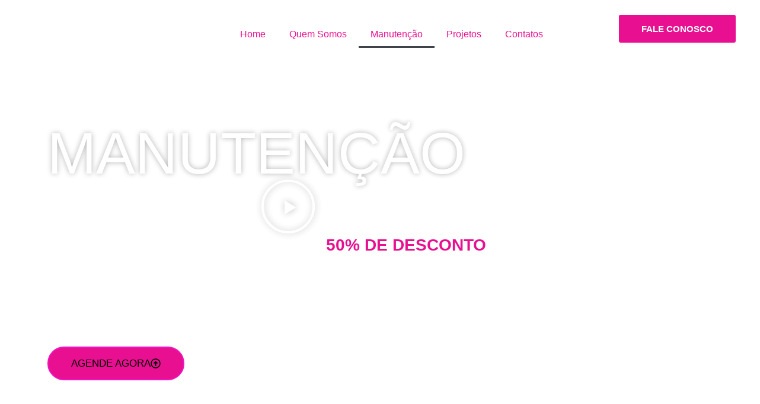

--- FILE ---
content_type: text/html; charset=UTF-8
request_url: https://ecomarine.com.br/manutencao/
body_size: 44178
content:
<!doctype html>
<html lang="pt-BR">
<head>
	<meta charset="UTF-8">
	<meta name="viewport" content="width=device-width, initial-scale=1">
	<link rel="profile" href="https://gmpg.org/xfn/11">
	<title>Manutenção &#8211; Eco Marine Aquários</title>
<meta name='robots' content='max-image-preview:large' />
	<style>img:is([sizes="auto" i], [sizes^="auto," i]) { contain-intrinsic-size: 3000px 1500px }</style>
	
<!-- Google Tag Manager for WordPress by gtm4wp.com -->
<script data-cfasync="false" data-pagespeed-no-defer>
	var gtm4wp_datalayer_name = "dataLayer";
	var dataLayer = dataLayer || [];
</script>
<!-- End Google Tag Manager for WordPress by gtm4wp.com --><link rel='dns-prefetch' href='//www.googletagmanager.com' />
<link rel="alternate" type="application/rss+xml" title="Feed para Eco Marine Aquários &raquo;" href="https://ecomarine.com.br/feed/" />
<link rel="alternate" type="application/rss+xml" title="Feed de comentários para Eco Marine Aquários &raquo;" href="https://ecomarine.com.br/comments/feed/" />
<script>
window._wpemojiSettings = {"baseUrl":"https:\/\/s.w.org\/images\/core\/emoji\/16.0.1\/72x72\/","ext":".png","svgUrl":"https:\/\/s.w.org\/images\/core\/emoji\/16.0.1\/svg\/","svgExt":".svg","source":{"concatemoji":"https:\/\/ecomarine.com.br\/wp-includes\/js\/wp-emoji-release.min.js?ver=6.8.3"}};
/*! This file is auto-generated */
!function(s,n){var o,i,e;function c(e){try{var t={supportTests:e,timestamp:(new Date).valueOf()};sessionStorage.setItem(o,JSON.stringify(t))}catch(e){}}function p(e,t,n){e.clearRect(0,0,e.canvas.width,e.canvas.height),e.fillText(t,0,0);var t=new Uint32Array(e.getImageData(0,0,e.canvas.width,e.canvas.height).data),a=(e.clearRect(0,0,e.canvas.width,e.canvas.height),e.fillText(n,0,0),new Uint32Array(e.getImageData(0,0,e.canvas.width,e.canvas.height).data));return t.every(function(e,t){return e===a[t]})}function u(e,t){e.clearRect(0,0,e.canvas.width,e.canvas.height),e.fillText(t,0,0);for(var n=e.getImageData(16,16,1,1),a=0;a<n.data.length;a++)if(0!==n.data[a])return!1;return!0}function f(e,t,n,a){switch(t){case"flag":return n(e,"\ud83c\udff3\ufe0f\u200d\u26a7\ufe0f","\ud83c\udff3\ufe0f\u200b\u26a7\ufe0f")?!1:!n(e,"\ud83c\udde8\ud83c\uddf6","\ud83c\udde8\u200b\ud83c\uddf6")&&!n(e,"\ud83c\udff4\udb40\udc67\udb40\udc62\udb40\udc65\udb40\udc6e\udb40\udc67\udb40\udc7f","\ud83c\udff4\u200b\udb40\udc67\u200b\udb40\udc62\u200b\udb40\udc65\u200b\udb40\udc6e\u200b\udb40\udc67\u200b\udb40\udc7f");case"emoji":return!a(e,"\ud83e\udedf")}return!1}function g(e,t,n,a){var r="undefined"!=typeof WorkerGlobalScope&&self instanceof WorkerGlobalScope?new OffscreenCanvas(300,150):s.createElement("canvas"),o=r.getContext("2d",{willReadFrequently:!0}),i=(o.textBaseline="top",o.font="600 32px Arial",{});return e.forEach(function(e){i[e]=t(o,e,n,a)}),i}function t(e){var t=s.createElement("script");t.src=e,t.defer=!0,s.head.appendChild(t)}"undefined"!=typeof Promise&&(o="wpEmojiSettingsSupports",i=["flag","emoji"],n.supports={everything:!0,everythingExceptFlag:!0},e=new Promise(function(e){s.addEventListener("DOMContentLoaded",e,{once:!0})}),new Promise(function(t){var n=function(){try{var e=JSON.parse(sessionStorage.getItem(o));if("object"==typeof e&&"number"==typeof e.timestamp&&(new Date).valueOf()<e.timestamp+604800&&"object"==typeof e.supportTests)return e.supportTests}catch(e){}return null}();if(!n){if("undefined"!=typeof Worker&&"undefined"!=typeof OffscreenCanvas&&"undefined"!=typeof URL&&URL.createObjectURL&&"undefined"!=typeof Blob)try{var e="postMessage("+g.toString()+"("+[JSON.stringify(i),f.toString(),p.toString(),u.toString()].join(",")+"));",a=new Blob([e],{type:"text/javascript"}),r=new Worker(URL.createObjectURL(a),{name:"wpTestEmojiSupports"});return void(r.onmessage=function(e){c(n=e.data),r.terminate(),t(n)})}catch(e){}c(n=g(i,f,p,u))}t(n)}).then(function(e){for(var t in e)n.supports[t]=e[t],n.supports.everything=n.supports.everything&&n.supports[t],"flag"!==t&&(n.supports.everythingExceptFlag=n.supports.everythingExceptFlag&&n.supports[t]);n.supports.everythingExceptFlag=n.supports.everythingExceptFlag&&!n.supports.flag,n.DOMReady=!1,n.readyCallback=function(){n.DOMReady=!0}}).then(function(){return e}).then(function(){var e;n.supports.everything||(n.readyCallback(),(e=n.source||{}).concatemoji?t(e.concatemoji):e.wpemoji&&e.twemoji&&(t(e.twemoji),t(e.wpemoji)))}))}((window,document),window._wpemojiSettings);
</script>

<link rel='stylesheet' id='hfe-widgets-style-css' href='https://ecomarine.com.br/wp-content/plugins/header-footer-elementor/inc/widgets-css/frontend.css?ver=2.5.2' media='all' />
<link rel='stylesheet' id='jkit-elements-main-css' href='https://ecomarine.com.br/wp-content/plugins/jeg-elementor-kit/assets/css/elements/main.css?ver=3.0.2' media='all' />
<style id='wp-emoji-styles-inline-css'>

	img.wp-smiley, img.emoji {
		display: inline !important;
		border: none !important;
		box-shadow: none !important;
		height: 1em !important;
		width: 1em !important;
		margin: 0 0.07em !important;
		vertical-align: -0.1em !important;
		background: none !important;
		padding: 0 !important;
	}
</style>
<style id='global-styles-inline-css'>
:root{--wp--preset--aspect-ratio--square: 1;--wp--preset--aspect-ratio--4-3: 4/3;--wp--preset--aspect-ratio--3-4: 3/4;--wp--preset--aspect-ratio--3-2: 3/2;--wp--preset--aspect-ratio--2-3: 2/3;--wp--preset--aspect-ratio--16-9: 16/9;--wp--preset--aspect-ratio--9-16: 9/16;--wp--preset--color--black: #000000;--wp--preset--color--cyan-bluish-gray: #abb8c3;--wp--preset--color--white: #ffffff;--wp--preset--color--pale-pink: #f78da7;--wp--preset--color--vivid-red: #cf2e2e;--wp--preset--color--luminous-vivid-orange: #ff6900;--wp--preset--color--luminous-vivid-amber: #fcb900;--wp--preset--color--light-green-cyan: #7bdcb5;--wp--preset--color--vivid-green-cyan: #00d084;--wp--preset--color--pale-cyan-blue: #8ed1fc;--wp--preset--color--vivid-cyan-blue: #0693e3;--wp--preset--color--vivid-purple: #9b51e0;--wp--preset--gradient--vivid-cyan-blue-to-vivid-purple: linear-gradient(135deg,rgba(6,147,227,1) 0%,rgb(155,81,224) 100%);--wp--preset--gradient--light-green-cyan-to-vivid-green-cyan: linear-gradient(135deg,rgb(122,220,180) 0%,rgb(0,208,130) 100%);--wp--preset--gradient--luminous-vivid-amber-to-luminous-vivid-orange: linear-gradient(135deg,rgba(252,185,0,1) 0%,rgba(255,105,0,1) 100%);--wp--preset--gradient--luminous-vivid-orange-to-vivid-red: linear-gradient(135deg,rgba(255,105,0,1) 0%,rgb(207,46,46) 100%);--wp--preset--gradient--very-light-gray-to-cyan-bluish-gray: linear-gradient(135deg,rgb(238,238,238) 0%,rgb(169,184,195) 100%);--wp--preset--gradient--cool-to-warm-spectrum: linear-gradient(135deg,rgb(74,234,220) 0%,rgb(151,120,209) 20%,rgb(207,42,186) 40%,rgb(238,44,130) 60%,rgb(251,105,98) 80%,rgb(254,248,76) 100%);--wp--preset--gradient--blush-light-purple: linear-gradient(135deg,rgb(255,206,236) 0%,rgb(152,150,240) 100%);--wp--preset--gradient--blush-bordeaux: linear-gradient(135deg,rgb(254,205,165) 0%,rgb(254,45,45) 50%,rgb(107,0,62) 100%);--wp--preset--gradient--luminous-dusk: linear-gradient(135deg,rgb(255,203,112) 0%,rgb(199,81,192) 50%,rgb(65,88,208) 100%);--wp--preset--gradient--pale-ocean: linear-gradient(135deg,rgb(255,245,203) 0%,rgb(182,227,212) 50%,rgb(51,167,181) 100%);--wp--preset--gradient--electric-grass: linear-gradient(135deg,rgb(202,248,128) 0%,rgb(113,206,126) 100%);--wp--preset--gradient--midnight: linear-gradient(135deg,rgb(2,3,129) 0%,rgb(40,116,252) 100%);--wp--preset--font-size--small: 13px;--wp--preset--font-size--medium: 20px;--wp--preset--font-size--large: 36px;--wp--preset--font-size--x-large: 42px;--wp--preset--spacing--20: 0.44rem;--wp--preset--spacing--30: 0.67rem;--wp--preset--spacing--40: 1rem;--wp--preset--spacing--50: 1.5rem;--wp--preset--spacing--60: 2.25rem;--wp--preset--spacing--70: 3.38rem;--wp--preset--spacing--80: 5.06rem;--wp--preset--shadow--natural: 6px 6px 9px rgba(0, 0, 0, 0.2);--wp--preset--shadow--deep: 12px 12px 50px rgba(0, 0, 0, 0.4);--wp--preset--shadow--sharp: 6px 6px 0px rgba(0, 0, 0, 0.2);--wp--preset--shadow--outlined: 6px 6px 0px -3px rgba(255, 255, 255, 1), 6px 6px rgba(0, 0, 0, 1);--wp--preset--shadow--crisp: 6px 6px 0px rgba(0, 0, 0, 1);}:root { --wp--style--global--content-size: 800px;--wp--style--global--wide-size: 1200px; }:where(body) { margin: 0; }.wp-site-blocks > .alignleft { float: left; margin-right: 2em; }.wp-site-blocks > .alignright { float: right; margin-left: 2em; }.wp-site-blocks > .aligncenter { justify-content: center; margin-left: auto; margin-right: auto; }:where(.wp-site-blocks) > * { margin-block-start: 24px; margin-block-end: 0; }:where(.wp-site-blocks) > :first-child { margin-block-start: 0; }:where(.wp-site-blocks) > :last-child { margin-block-end: 0; }:root { --wp--style--block-gap: 24px; }:root :where(.is-layout-flow) > :first-child{margin-block-start: 0;}:root :where(.is-layout-flow) > :last-child{margin-block-end: 0;}:root :where(.is-layout-flow) > *{margin-block-start: 24px;margin-block-end: 0;}:root :where(.is-layout-constrained) > :first-child{margin-block-start: 0;}:root :where(.is-layout-constrained) > :last-child{margin-block-end: 0;}:root :where(.is-layout-constrained) > *{margin-block-start: 24px;margin-block-end: 0;}:root :where(.is-layout-flex){gap: 24px;}:root :where(.is-layout-grid){gap: 24px;}.is-layout-flow > .alignleft{float: left;margin-inline-start: 0;margin-inline-end: 2em;}.is-layout-flow > .alignright{float: right;margin-inline-start: 2em;margin-inline-end: 0;}.is-layout-flow > .aligncenter{margin-left: auto !important;margin-right: auto !important;}.is-layout-constrained > .alignleft{float: left;margin-inline-start: 0;margin-inline-end: 2em;}.is-layout-constrained > .alignright{float: right;margin-inline-start: 2em;margin-inline-end: 0;}.is-layout-constrained > .aligncenter{margin-left: auto !important;margin-right: auto !important;}.is-layout-constrained > :where(:not(.alignleft):not(.alignright):not(.alignfull)){max-width: var(--wp--style--global--content-size);margin-left: auto !important;margin-right: auto !important;}.is-layout-constrained > .alignwide{max-width: var(--wp--style--global--wide-size);}body .is-layout-flex{display: flex;}.is-layout-flex{flex-wrap: wrap;align-items: center;}.is-layout-flex > :is(*, div){margin: 0;}body .is-layout-grid{display: grid;}.is-layout-grid > :is(*, div){margin: 0;}body{padding-top: 0px;padding-right: 0px;padding-bottom: 0px;padding-left: 0px;}a:where(:not(.wp-element-button)){text-decoration: underline;}:root :where(.wp-element-button, .wp-block-button__link){background-color: #32373c;border-width: 0;color: #fff;font-family: inherit;font-size: inherit;line-height: inherit;padding: calc(0.667em + 2px) calc(1.333em + 2px);text-decoration: none;}.has-black-color{color: var(--wp--preset--color--black) !important;}.has-cyan-bluish-gray-color{color: var(--wp--preset--color--cyan-bluish-gray) !important;}.has-white-color{color: var(--wp--preset--color--white) !important;}.has-pale-pink-color{color: var(--wp--preset--color--pale-pink) !important;}.has-vivid-red-color{color: var(--wp--preset--color--vivid-red) !important;}.has-luminous-vivid-orange-color{color: var(--wp--preset--color--luminous-vivid-orange) !important;}.has-luminous-vivid-amber-color{color: var(--wp--preset--color--luminous-vivid-amber) !important;}.has-light-green-cyan-color{color: var(--wp--preset--color--light-green-cyan) !important;}.has-vivid-green-cyan-color{color: var(--wp--preset--color--vivid-green-cyan) !important;}.has-pale-cyan-blue-color{color: var(--wp--preset--color--pale-cyan-blue) !important;}.has-vivid-cyan-blue-color{color: var(--wp--preset--color--vivid-cyan-blue) !important;}.has-vivid-purple-color{color: var(--wp--preset--color--vivid-purple) !important;}.has-black-background-color{background-color: var(--wp--preset--color--black) !important;}.has-cyan-bluish-gray-background-color{background-color: var(--wp--preset--color--cyan-bluish-gray) !important;}.has-white-background-color{background-color: var(--wp--preset--color--white) !important;}.has-pale-pink-background-color{background-color: var(--wp--preset--color--pale-pink) !important;}.has-vivid-red-background-color{background-color: var(--wp--preset--color--vivid-red) !important;}.has-luminous-vivid-orange-background-color{background-color: var(--wp--preset--color--luminous-vivid-orange) !important;}.has-luminous-vivid-amber-background-color{background-color: var(--wp--preset--color--luminous-vivid-amber) !important;}.has-light-green-cyan-background-color{background-color: var(--wp--preset--color--light-green-cyan) !important;}.has-vivid-green-cyan-background-color{background-color: var(--wp--preset--color--vivid-green-cyan) !important;}.has-pale-cyan-blue-background-color{background-color: var(--wp--preset--color--pale-cyan-blue) !important;}.has-vivid-cyan-blue-background-color{background-color: var(--wp--preset--color--vivid-cyan-blue) !important;}.has-vivid-purple-background-color{background-color: var(--wp--preset--color--vivid-purple) !important;}.has-black-border-color{border-color: var(--wp--preset--color--black) !important;}.has-cyan-bluish-gray-border-color{border-color: var(--wp--preset--color--cyan-bluish-gray) !important;}.has-white-border-color{border-color: var(--wp--preset--color--white) !important;}.has-pale-pink-border-color{border-color: var(--wp--preset--color--pale-pink) !important;}.has-vivid-red-border-color{border-color: var(--wp--preset--color--vivid-red) !important;}.has-luminous-vivid-orange-border-color{border-color: var(--wp--preset--color--luminous-vivid-orange) !important;}.has-luminous-vivid-amber-border-color{border-color: var(--wp--preset--color--luminous-vivid-amber) !important;}.has-light-green-cyan-border-color{border-color: var(--wp--preset--color--light-green-cyan) !important;}.has-vivid-green-cyan-border-color{border-color: var(--wp--preset--color--vivid-green-cyan) !important;}.has-pale-cyan-blue-border-color{border-color: var(--wp--preset--color--pale-cyan-blue) !important;}.has-vivid-cyan-blue-border-color{border-color: var(--wp--preset--color--vivid-cyan-blue) !important;}.has-vivid-purple-border-color{border-color: var(--wp--preset--color--vivid-purple) !important;}.has-vivid-cyan-blue-to-vivid-purple-gradient-background{background: var(--wp--preset--gradient--vivid-cyan-blue-to-vivid-purple) !important;}.has-light-green-cyan-to-vivid-green-cyan-gradient-background{background: var(--wp--preset--gradient--light-green-cyan-to-vivid-green-cyan) !important;}.has-luminous-vivid-amber-to-luminous-vivid-orange-gradient-background{background: var(--wp--preset--gradient--luminous-vivid-amber-to-luminous-vivid-orange) !important;}.has-luminous-vivid-orange-to-vivid-red-gradient-background{background: var(--wp--preset--gradient--luminous-vivid-orange-to-vivid-red) !important;}.has-very-light-gray-to-cyan-bluish-gray-gradient-background{background: var(--wp--preset--gradient--very-light-gray-to-cyan-bluish-gray) !important;}.has-cool-to-warm-spectrum-gradient-background{background: var(--wp--preset--gradient--cool-to-warm-spectrum) !important;}.has-blush-light-purple-gradient-background{background: var(--wp--preset--gradient--blush-light-purple) !important;}.has-blush-bordeaux-gradient-background{background: var(--wp--preset--gradient--blush-bordeaux) !important;}.has-luminous-dusk-gradient-background{background: var(--wp--preset--gradient--luminous-dusk) !important;}.has-pale-ocean-gradient-background{background: var(--wp--preset--gradient--pale-ocean) !important;}.has-electric-grass-gradient-background{background: var(--wp--preset--gradient--electric-grass) !important;}.has-midnight-gradient-background{background: var(--wp--preset--gradient--midnight) !important;}.has-small-font-size{font-size: var(--wp--preset--font-size--small) !important;}.has-medium-font-size{font-size: var(--wp--preset--font-size--medium) !important;}.has-large-font-size{font-size: var(--wp--preset--font-size--large) !important;}.has-x-large-font-size{font-size: var(--wp--preset--font-size--x-large) !important;}
:root :where(.wp-block-pullquote){font-size: 1.5em;line-height: 1.6;}
</style>
<link rel='stylesheet' id='hfe-style-css' href='https://ecomarine.com.br/wp-content/plugins/header-footer-elementor/assets/css/header-footer-elementor.css?ver=2.5.2' media='all' />
<link rel='stylesheet' id='elementor-frontend-css' href='https://ecomarine.com.br/wp-content/plugins/elementor/assets/css/frontend.min.css?ver=3.33.4' media='all' />
<style id='elementor-frontend-inline-css'>
@-webkit-keyframes ha_fadeIn{0%{opacity:0}to{opacity:1}}@keyframes ha_fadeIn{0%{opacity:0}to{opacity:1}}@-webkit-keyframes ha_zoomIn{0%{opacity:0;-webkit-transform:scale3d(.3,.3,.3);transform:scale3d(.3,.3,.3)}50%{opacity:1}}@keyframes ha_zoomIn{0%{opacity:0;-webkit-transform:scale3d(.3,.3,.3);transform:scale3d(.3,.3,.3)}50%{opacity:1}}@-webkit-keyframes ha_rollIn{0%{opacity:0;-webkit-transform:translate3d(-100%,0,0) rotate3d(0,0,1,-120deg);transform:translate3d(-100%,0,0) rotate3d(0,0,1,-120deg)}to{opacity:1}}@keyframes ha_rollIn{0%{opacity:0;-webkit-transform:translate3d(-100%,0,0) rotate3d(0,0,1,-120deg);transform:translate3d(-100%,0,0) rotate3d(0,0,1,-120deg)}to{opacity:1}}@-webkit-keyframes ha_bounce{0%,20%,53%,to{-webkit-animation-timing-function:cubic-bezier(.215,.61,.355,1);animation-timing-function:cubic-bezier(.215,.61,.355,1)}40%,43%{-webkit-transform:translate3d(0,-30px,0) scaleY(1.1);transform:translate3d(0,-30px,0) scaleY(1.1);-webkit-animation-timing-function:cubic-bezier(.755,.05,.855,.06);animation-timing-function:cubic-bezier(.755,.05,.855,.06)}70%{-webkit-transform:translate3d(0,-15px,0) scaleY(1.05);transform:translate3d(0,-15px,0) scaleY(1.05);-webkit-animation-timing-function:cubic-bezier(.755,.05,.855,.06);animation-timing-function:cubic-bezier(.755,.05,.855,.06)}80%{-webkit-transition-timing-function:cubic-bezier(.215,.61,.355,1);transition-timing-function:cubic-bezier(.215,.61,.355,1);-webkit-transform:translate3d(0,0,0) scaleY(.95);transform:translate3d(0,0,0) scaleY(.95)}90%{-webkit-transform:translate3d(0,-4px,0) scaleY(1.02);transform:translate3d(0,-4px,0) scaleY(1.02)}}@keyframes ha_bounce{0%,20%,53%,to{-webkit-animation-timing-function:cubic-bezier(.215,.61,.355,1);animation-timing-function:cubic-bezier(.215,.61,.355,1)}40%,43%{-webkit-transform:translate3d(0,-30px,0) scaleY(1.1);transform:translate3d(0,-30px,0) scaleY(1.1);-webkit-animation-timing-function:cubic-bezier(.755,.05,.855,.06);animation-timing-function:cubic-bezier(.755,.05,.855,.06)}70%{-webkit-transform:translate3d(0,-15px,0) scaleY(1.05);transform:translate3d(0,-15px,0) scaleY(1.05);-webkit-animation-timing-function:cubic-bezier(.755,.05,.855,.06);animation-timing-function:cubic-bezier(.755,.05,.855,.06)}80%{-webkit-transition-timing-function:cubic-bezier(.215,.61,.355,1);transition-timing-function:cubic-bezier(.215,.61,.355,1);-webkit-transform:translate3d(0,0,0) scaleY(.95);transform:translate3d(0,0,0) scaleY(.95)}90%{-webkit-transform:translate3d(0,-4px,0) scaleY(1.02);transform:translate3d(0,-4px,0) scaleY(1.02)}}@-webkit-keyframes ha_bounceIn{0%,20%,40%,60%,80%,to{-webkit-animation-timing-function:cubic-bezier(.215,.61,.355,1);animation-timing-function:cubic-bezier(.215,.61,.355,1)}0%{opacity:0;-webkit-transform:scale3d(.3,.3,.3);transform:scale3d(.3,.3,.3)}20%{-webkit-transform:scale3d(1.1,1.1,1.1);transform:scale3d(1.1,1.1,1.1)}40%{-webkit-transform:scale3d(.9,.9,.9);transform:scale3d(.9,.9,.9)}60%{opacity:1;-webkit-transform:scale3d(1.03,1.03,1.03);transform:scale3d(1.03,1.03,1.03)}80%{-webkit-transform:scale3d(.97,.97,.97);transform:scale3d(.97,.97,.97)}to{opacity:1}}@keyframes ha_bounceIn{0%,20%,40%,60%,80%,to{-webkit-animation-timing-function:cubic-bezier(.215,.61,.355,1);animation-timing-function:cubic-bezier(.215,.61,.355,1)}0%{opacity:0;-webkit-transform:scale3d(.3,.3,.3);transform:scale3d(.3,.3,.3)}20%{-webkit-transform:scale3d(1.1,1.1,1.1);transform:scale3d(1.1,1.1,1.1)}40%{-webkit-transform:scale3d(.9,.9,.9);transform:scale3d(.9,.9,.9)}60%{opacity:1;-webkit-transform:scale3d(1.03,1.03,1.03);transform:scale3d(1.03,1.03,1.03)}80%{-webkit-transform:scale3d(.97,.97,.97);transform:scale3d(.97,.97,.97)}to{opacity:1}}@-webkit-keyframes ha_flipInX{0%{opacity:0;-webkit-transform:perspective(400px) rotate3d(1,0,0,90deg);transform:perspective(400px) rotate3d(1,0,0,90deg);-webkit-animation-timing-function:ease-in;animation-timing-function:ease-in}40%{-webkit-transform:perspective(400px) rotate3d(1,0,0,-20deg);transform:perspective(400px) rotate3d(1,0,0,-20deg);-webkit-animation-timing-function:ease-in;animation-timing-function:ease-in}60%{opacity:1;-webkit-transform:perspective(400px) rotate3d(1,0,0,10deg);transform:perspective(400px) rotate3d(1,0,0,10deg)}80%{-webkit-transform:perspective(400px) rotate3d(1,0,0,-5deg);transform:perspective(400px) rotate3d(1,0,0,-5deg)}}@keyframes ha_flipInX{0%{opacity:0;-webkit-transform:perspective(400px) rotate3d(1,0,0,90deg);transform:perspective(400px) rotate3d(1,0,0,90deg);-webkit-animation-timing-function:ease-in;animation-timing-function:ease-in}40%{-webkit-transform:perspective(400px) rotate3d(1,0,0,-20deg);transform:perspective(400px) rotate3d(1,0,0,-20deg);-webkit-animation-timing-function:ease-in;animation-timing-function:ease-in}60%{opacity:1;-webkit-transform:perspective(400px) rotate3d(1,0,0,10deg);transform:perspective(400px) rotate3d(1,0,0,10deg)}80%{-webkit-transform:perspective(400px) rotate3d(1,0,0,-5deg);transform:perspective(400px) rotate3d(1,0,0,-5deg)}}@-webkit-keyframes ha_flipInY{0%{opacity:0;-webkit-transform:perspective(400px) rotate3d(0,1,0,90deg);transform:perspective(400px) rotate3d(0,1,0,90deg);-webkit-animation-timing-function:ease-in;animation-timing-function:ease-in}40%{-webkit-transform:perspective(400px) rotate3d(0,1,0,-20deg);transform:perspective(400px) rotate3d(0,1,0,-20deg);-webkit-animation-timing-function:ease-in;animation-timing-function:ease-in}60%{opacity:1;-webkit-transform:perspective(400px) rotate3d(0,1,0,10deg);transform:perspective(400px) rotate3d(0,1,0,10deg)}80%{-webkit-transform:perspective(400px) rotate3d(0,1,0,-5deg);transform:perspective(400px) rotate3d(0,1,0,-5deg)}}@keyframes ha_flipInY{0%{opacity:0;-webkit-transform:perspective(400px) rotate3d(0,1,0,90deg);transform:perspective(400px) rotate3d(0,1,0,90deg);-webkit-animation-timing-function:ease-in;animation-timing-function:ease-in}40%{-webkit-transform:perspective(400px) rotate3d(0,1,0,-20deg);transform:perspective(400px) rotate3d(0,1,0,-20deg);-webkit-animation-timing-function:ease-in;animation-timing-function:ease-in}60%{opacity:1;-webkit-transform:perspective(400px) rotate3d(0,1,0,10deg);transform:perspective(400px) rotate3d(0,1,0,10deg)}80%{-webkit-transform:perspective(400px) rotate3d(0,1,0,-5deg);transform:perspective(400px) rotate3d(0,1,0,-5deg)}}@-webkit-keyframes ha_swing{20%{-webkit-transform:rotate3d(0,0,1,15deg);transform:rotate3d(0,0,1,15deg)}40%{-webkit-transform:rotate3d(0,0,1,-10deg);transform:rotate3d(0,0,1,-10deg)}60%{-webkit-transform:rotate3d(0,0,1,5deg);transform:rotate3d(0,0,1,5deg)}80%{-webkit-transform:rotate3d(0,0,1,-5deg);transform:rotate3d(0,0,1,-5deg)}}@keyframes ha_swing{20%{-webkit-transform:rotate3d(0,0,1,15deg);transform:rotate3d(0,0,1,15deg)}40%{-webkit-transform:rotate3d(0,0,1,-10deg);transform:rotate3d(0,0,1,-10deg)}60%{-webkit-transform:rotate3d(0,0,1,5deg);transform:rotate3d(0,0,1,5deg)}80%{-webkit-transform:rotate3d(0,0,1,-5deg);transform:rotate3d(0,0,1,-5deg)}}@-webkit-keyframes ha_slideInDown{0%{visibility:visible;-webkit-transform:translate3d(0,-100%,0);transform:translate3d(0,-100%,0)}}@keyframes ha_slideInDown{0%{visibility:visible;-webkit-transform:translate3d(0,-100%,0);transform:translate3d(0,-100%,0)}}@-webkit-keyframes ha_slideInUp{0%{visibility:visible;-webkit-transform:translate3d(0,100%,0);transform:translate3d(0,100%,0)}}@keyframes ha_slideInUp{0%{visibility:visible;-webkit-transform:translate3d(0,100%,0);transform:translate3d(0,100%,0)}}@-webkit-keyframes ha_slideInLeft{0%{visibility:visible;-webkit-transform:translate3d(-100%,0,0);transform:translate3d(-100%,0,0)}}@keyframes ha_slideInLeft{0%{visibility:visible;-webkit-transform:translate3d(-100%,0,0);transform:translate3d(-100%,0,0)}}@-webkit-keyframes ha_slideInRight{0%{visibility:visible;-webkit-transform:translate3d(100%,0,0);transform:translate3d(100%,0,0)}}@keyframes ha_slideInRight{0%{visibility:visible;-webkit-transform:translate3d(100%,0,0);transform:translate3d(100%,0,0)}}.ha_fadeIn{-webkit-animation-name:ha_fadeIn;animation-name:ha_fadeIn}.ha_zoomIn{-webkit-animation-name:ha_zoomIn;animation-name:ha_zoomIn}.ha_rollIn{-webkit-animation-name:ha_rollIn;animation-name:ha_rollIn}.ha_bounce{-webkit-transform-origin:center bottom;-ms-transform-origin:center bottom;transform-origin:center bottom;-webkit-animation-name:ha_bounce;animation-name:ha_bounce}.ha_bounceIn{-webkit-animation-name:ha_bounceIn;animation-name:ha_bounceIn;-webkit-animation-duration:.75s;-webkit-animation-duration:calc(var(--animate-duration)*.75);animation-duration:.75s;animation-duration:calc(var(--animate-duration)*.75)}.ha_flipInX,.ha_flipInY{-webkit-animation-name:ha_flipInX;animation-name:ha_flipInX;-webkit-backface-visibility:visible!important;backface-visibility:visible!important}.ha_flipInY{-webkit-animation-name:ha_flipInY;animation-name:ha_flipInY}.ha_swing{-webkit-transform-origin:top center;-ms-transform-origin:top center;transform-origin:top center;-webkit-animation-name:ha_swing;animation-name:ha_swing}.ha_slideInDown{-webkit-animation-name:ha_slideInDown;animation-name:ha_slideInDown}.ha_slideInUp{-webkit-animation-name:ha_slideInUp;animation-name:ha_slideInUp}.ha_slideInLeft{-webkit-animation-name:ha_slideInLeft;animation-name:ha_slideInLeft}.ha_slideInRight{-webkit-animation-name:ha_slideInRight;animation-name:ha_slideInRight}.ha-css-transform-yes{-webkit-transition-duration:var(--ha-tfx-transition-duration, .2s);transition-duration:var(--ha-tfx-transition-duration, .2s);-webkit-transition-property:-webkit-transform;transition-property:transform;transition-property:transform,-webkit-transform;-webkit-transform:translate(var(--ha-tfx-translate-x, 0),var(--ha-tfx-translate-y, 0)) scale(var(--ha-tfx-scale-x, 1),var(--ha-tfx-scale-y, 1)) skew(var(--ha-tfx-skew-x, 0),var(--ha-tfx-skew-y, 0)) rotateX(var(--ha-tfx-rotate-x, 0)) rotateY(var(--ha-tfx-rotate-y, 0)) rotateZ(var(--ha-tfx-rotate-z, 0));transform:translate(var(--ha-tfx-translate-x, 0),var(--ha-tfx-translate-y, 0)) scale(var(--ha-tfx-scale-x, 1),var(--ha-tfx-scale-y, 1)) skew(var(--ha-tfx-skew-x, 0),var(--ha-tfx-skew-y, 0)) rotateX(var(--ha-tfx-rotate-x, 0)) rotateY(var(--ha-tfx-rotate-y, 0)) rotateZ(var(--ha-tfx-rotate-z, 0))}.ha-css-transform-yes:hover{-webkit-transform:translate(var(--ha-tfx-translate-x-hover, var(--ha-tfx-translate-x, 0)),var(--ha-tfx-translate-y-hover, var(--ha-tfx-translate-y, 0))) scale(var(--ha-tfx-scale-x-hover, var(--ha-tfx-scale-x, 1)),var(--ha-tfx-scale-y-hover, var(--ha-tfx-scale-y, 1))) skew(var(--ha-tfx-skew-x-hover, var(--ha-tfx-skew-x, 0)),var(--ha-tfx-skew-y-hover, var(--ha-tfx-skew-y, 0))) rotateX(var(--ha-tfx-rotate-x-hover, var(--ha-tfx-rotate-x, 0))) rotateY(var(--ha-tfx-rotate-y-hover, var(--ha-tfx-rotate-y, 0))) rotateZ(var(--ha-tfx-rotate-z-hover, var(--ha-tfx-rotate-z, 0)));transform:translate(var(--ha-tfx-translate-x-hover, var(--ha-tfx-translate-x, 0)),var(--ha-tfx-translate-y-hover, var(--ha-tfx-translate-y, 0))) scale(var(--ha-tfx-scale-x-hover, var(--ha-tfx-scale-x, 1)),var(--ha-tfx-scale-y-hover, var(--ha-tfx-scale-y, 1))) skew(var(--ha-tfx-skew-x-hover, var(--ha-tfx-skew-x, 0)),var(--ha-tfx-skew-y-hover, var(--ha-tfx-skew-y, 0))) rotateX(var(--ha-tfx-rotate-x-hover, var(--ha-tfx-rotate-x, 0))) rotateY(var(--ha-tfx-rotate-y-hover, var(--ha-tfx-rotate-y, 0))) rotateZ(var(--ha-tfx-rotate-z-hover, var(--ha-tfx-rotate-z, 0)))}.happy-addon>.elementor-widget-container{word-wrap:break-word;overflow-wrap:break-word}.happy-addon>.elementor-widget-container,.happy-addon>.elementor-widget-container *{-webkit-box-sizing:border-box;box-sizing:border-box}.happy-addon:not(:has(.elementor-widget-container)),.happy-addon:not(:has(.elementor-widget-container)) *{-webkit-box-sizing:border-box;box-sizing:border-box;word-wrap:break-word;overflow-wrap:break-word}.happy-addon p:empty{display:none}.happy-addon .elementor-inline-editing{min-height:auto!important}.happy-addon-pro img{max-width:100%;height:auto;-o-object-fit:cover;object-fit:cover}.ha-screen-reader-text{position:absolute;overflow:hidden;clip:rect(1px,1px,1px,1px);margin:-1px;padding:0;width:1px;height:1px;border:0;word-wrap:normal!important;-webkit-clip-path:inset(50%);clip-path:inset(50%)}.ha-has-bg-overlay>.elementor-widget-container{position:relative;z-index:1}.ha-has-bg-overlay>.elementor-widget-container:before{position:absolute;top:0;left:0;z-index:-1;width:100%;height:100%;content:""}.ha-has-bg-overlay:not(:has(.elementor-widget-container)){position:relative;z-index:1}.ha-has-bg-overlay:not(:has(.elementor-widget-container)):before{position:absolute;top:0;left:0;z-index:-1;width:100%;height:100%;content:""}.ha-popup--is-enabled .ha-js-popup,.ha-popup--is-enabled .ha-js-popup img{cursor:-webkit-zoom-in!important;cursor:zoom-in!important}.mfp-wrap .mfp-arrow,.mfp-wrap .mfp-close{background-color:transparent}.mfp-wrap .mfp-arrow:focus,.mfp-wrap .mfp-close:focus{outline-width:thin}.ha-advanced-tooltip-enable{position:relative;cursor:pointer;--ha-tooltip-arrow-color:black;--ha-tooltip-arrow-distance:0}.ha-advanced-tooltip-enable .ha-advanced-tooltip-content{position:absolute;z-index:999;display:none;padding:5px 0;width:120px;height:auto;border-radius:6px;background-color:#000;color:#fff;text-align:center;opacity:0}.ha-advanced-tooltip-enable .ha-advanced-tooltip-content::after{position:absolute;border-width:5px;border-style:solid;content:""}.ha-advanced-tooltip-enable .ha-advanced-tooltip-content.no-arrow::after{visibility:hidden}.ha-advanced-tooltip-enable .ha-advanced-tooltip-content.show{display:inline-block;opacity:1}.ha-advanced-tooltip-enable.ha-advanced-tooltip-top .ha-advanced-tooltip-content,body[data-elementor-device-mode=tablet] .ha-advanced-tooltip-enable.ha-advanced-tooltip-tablet-top .ha-advanced-tooltip-content{top:unset;right:0;bottom:calc(101% + var(--ha-tooltip-arrow-distance));left:0;margin:0 auto}.ha-advanced-tooltip-enable.ha-advanced-tooltip-top .ha-advanced-tooltip-content::after,body[data-elementor-device-mode=tablet] .ha-advanced-tooltip-enable.ha-advanced-tooltip-tablet-top .ha-advanced-tooltip-content::after{top:100%;right:unset;bottom:unset;left:50%;border-color:var(--ha-tooltip-arrow-color) transparent transparent transparent;-webkit-transform:translateX(-50%);-ms-transform:translateX(-50%);transform:translateX(-50%)}.ha-advanced-tooltip-enable.ha-advanced-tooltip-bottom .ha-advanced-tooltip-content,body[data-elementor-device-mode=tablet] .ha-advanced-tooltip-enable.ha-advanced-tooltip-tablet-bottom .ha-advanced-tooltip-content{top:calc(101% + var(--ha-tooltip-arrow-distance));right:0;bottom:unset;left:0;margin:0 auto}.ha-advanced-tooltip-enable.ha-advanced-tooltip-bottom .ha-advanced-tooltip-content::after,body[data-elementor-device-mode=tablet] .ha-advanced-tooltip-enable.ha-advanced-tooltip-tablet-bottom .ha-advanced-tooltip-content::after{top:unset;right:unset;bottom:100%;left:50%;border-color:transparent transparent var(--ha-tooltip-arrow-color) transparent;-webkit-transform:translateX(-50%);-ms-transform:translateX(-50%);transform:translateX(-50%)}.ha-advanced-tooltip-enable.ha-advanced-tooltip-left .ha-advanced-tooltip-content,body[data-elementor-device-mode=tablet] .ha-advanced-tooltip-enable.ha-advanced-tooltip-tablet-left .ha-advanced-tooltip-content{top:50%;right:calc(101% + var(--ha-tooltip-arrow-distance));bottom:unset;left:unset;-webkit-transform:translateY(-50%);-ms-transform:translateY(-50%);transform:translateY(-50%)}.ha-advanced-tooltip-enable.ha-advanced-tooltip-left .ha-advanced-tooltip-content::after,body[data-elementor-device-mode=tablet] .ha-advanced-tooltip-enable.ha-advanced-tooltip-tablet-left .ha-advanced-tooltip-content::after{top:50%;right:unset;bottom:unset;left:100%;border-color:transparent transparent transparent var(--ha-tooltip-arrow-color);-webkit-transform:translateY(-50%);-ms-transform:translateY(-50%);transform:translateY(-50%)}.ha-advanced-tooltip-enable.ha-advanced-tooltip-right .ha-advanced-tooltip-content,body[data-elementor-device-mode=tablet] .ha-advanced-tooltip-enable.ha-advanced-tooltip-tablet-right .ha-advanced-tooltip-content{top:50%;right:unset;bottom:unset;left:calc(101% + var(--ha-tooltip-arrow-distance));-webkit-transform:translateY(-50%);-ms-transform:translateY(-50%);transform:translateY(-50%)}.ha-advanced-tooltip-enable.ha-advanced-tooltip-right .ha-advanced-tooltip-content::after,body[data-elementor-device-mode=tablet] .ha-advanced-tooltip-enable.ha-advanced-tooltip-tablet-right .ha-advanced-tooltip-content::after{top:50%;right:100%;bottom:unset;left:unset;border-color:transparent var(--ha-tooltip-arrow-color) transparent transparent;-webkit-transform:translateY(-50%);-ms-transform:translateY(-50%);transform:translateY(-50%)}body[data-elementor-device-mode=mobile] .ha-advanced-tooltip-enable.ha-advanced-tooltip-mobile-top .ha-advanced-tooltip-content{top:unset;right:0;bottom:calc(101% + var(--ha-tooltip-arrow-distance));left:0;margin:0 auto}body[data-elementor-device-mode=mobile] .ha-advanced-tooltip-enable.ha-advanced-tooltip-mobile-top .ha-advanced-tooltip-content::after{top:100%;right:unset;bottom:unset;left:50%;border-color:var(--ha-tooltip-arrow-color) transparent transparent transparent;-webkit-transform:translateX(-50%);-ms-transform:translateX(-50%);transform:translateX(-50%)}body[data-elementor-device-mode=mobile] .ha-advanced-tooltip-enable.ha-advanced-tooltip-mobile-bottom .ha-advanced-tooltip-content{top:calc(101% + var(--ha-tooltip-arrow-distance));right:0;bottom:unset;left:0;margin:0 auto}body[data-elementor-device-mode=mobile] .ha-advanced-tooltip-enable.ha-advanced-tooltip-mobile-bottom .ha-advanced-tooltip-content::after{top:unset;right:unset;bottom:100%;left:50%;border-color:transparent transparent var(--ha-tooltip-arrow-color) transparent;-webkit-transform:translateX(-50%);-ms-transform:translateX(-50%);transform:translateX(-50%)}body[data-elementor-device-mode=mobile] .ha-advanced-tooltip-enable.ha-advanced-tooltip-mobile-left .ha-advanced-tooltip-content{top:50%;right:calc(101% + var(--ha-tooltip-arrow-distance));bottom:unset;left:unset;-webkit-transform:translateY(-50%);-ms-transform:translateY(-50%);transform:translateY(-50%)}body[data-elementor-device-mode=mobile] .ha-advanced-tooltip-enable.ha-advanced-tooltip-mobile-left .ha-advanced-tooltip-content::after{top:50%;right:unset;bottom:unset;left:100%;border-color:transparent transparent transparent var(--ha-tooltip-arrow-color);-webkit-transform:translateY(-50%);-ms-transform:translateY(-50%);transform:translateY(-50%)}body[data-elementor-device-mode=mobile] .ha-advanced-tooltip-enable.ha-advanced-tooltip-mobile-right .ha-advanced-tooltip-content{top:50%;right:unset;bottom:unset;left:calc(101% + var(--ha-tooltip-arrow-distance));-webkit-transform:translateY(-50%);-ms-transform:translateY(-50%);transform:translateY(-50%)}body[data-elementor-device-mode=mobile] .ha-advanced-tooltip-enable.ha-advanced-tooltip-mobile-right .ha-advanced-tooltip-content::after{top:50%;right:100%;bottom:unset;left:unset;border-color:transparent var(--ha-tooltip-arrow-color) transparent transparent;-webkit-transform:translateY(-50%);-ms-transform:translateY(-50%);transform:translateY(-50%)}body.elementor-editor-active .happy-addon.ha-gravityforms .gform_wrapper{display:block!important}.ha-scroll-to-top-wrap.ha-scroll-to-top-hide{display:none}.ha-scroll-to-top-wrap.edit-mode,.ha-scroll-to-top-wrap.single-page-off{display:none!important}.ha-scroll-to-top-button{position:fixed;right:15px;bottom:15px;z-index:9999;display:-webkit-box;display:-webkit-flex;display:-ms-flexbox;display:flex;-webkit-box-align:center;-webkit-align-items:center;align-items:center;-ms-flex-align:center;-webkit-box-pack:center;-ms-flex-pack:center;-webkit-justify-content:center;justify-content:center;width:50px;height:50px;border-radius:50px;background-color:#5636d1;color:#fff;text-align:center;opacity:1;cursor:pointer;-webkit-transition:all .3s;transition:all .3s}.ha-scroll-to-top-button i{color:#fff;font-size:16px}.ha-scroll-to-top-button:hover{background-color:#e2498a}
</style>
<link rel='stylesheet' id='elementor-post-64-css' href='https://ecomarine.com.br/wp-content/uploads/elementor/css/post-64.css?ver=1769023192' media='all' />
<link rel='stylesheet' id='font-awesome-5-all-css' href='https://ecomarine.com.br/wp-content/plugins/elementor/assets/lib/font-awesome/css/all.min.css?ver=3.33.4' media='all' />
<link rel='stylesheet' id='font-awesome-4-shim-css' href='https://ecomarine.com.br/wp-content/plugins/elementor/assets/lib/font-awesome/css/v4-shims.min.css?ver=3.33.4' media='all' />
<link rel='stylesheet' id='e-animation-fadeIn-css' href='https://ecomarine.com.br/wp-content/plugins/elementor/assets/lib/animations/styles/fadeIn.min.css?ver=3.33.4' media='all' />
<link rel='stylesheet' id='widget-heading-css' href='https://ecomarine.com.br/wp-content/plugins/elementor/assets/css/widget-heading.min.css?ver=3.33.4' media='all' />
<link rel='stylesheet' id='e-animation-shrink-css' href='https://ecomarine.com.br/wp-content/plugins/elementor/assets/lib/animations/styles/e-animation-shrink.min.css?ver=3.33.4' media='all' />
<link rel='stylesheet' id='widget-video-css' href='https://ecomarine.com.br/wp-content/plugins/elementor/assets/css/widget-video.min.css?ver=3.33.4' media='all' />
<link rel='stylesheet' id='e-animation-fadeInUp-css' href='https://ecomarine.com.br/wp-content/plugins/elementor/assets/lib/animations/styles/fadeInUp.min.css?ver=3.33.4' media='all' />
<link rel='stylesheet' id='swiper-css' href='https://ecomarine.com.br/wp-content/plugins/elementor/assets/lib/swiper/v8/css/swiper.min.css?ver=8.4.5' media='all' />
<link rel='stylesheet' id='e-swiper-css' href='https://ecomarine.com.br/wp-content/plugins/elementor/assets/css/conditionals/e-swiper.min.css?ver=3.33.4' media='all' />
<link rel='stylesheet' id='widget-slides-css' href='https://ecomarine.com.br/wp-content/plugins/elementor-pro/assets/css/widget-slides.min.css?ver=3.29.0' media='all' />
<link rel='stylesheet' id='widget-divider-css' href='https://ecomarine.com.br/wp-content/plugins/elementor/assets/css/widget-divider.min.css?ver=3.33.4' media='all' />
<link rel='stylesheet' id='widget-accordion-css' href='https://ecomarine.com.br/wp-content/plugins/elementor/assets/css/widget-accordion.min.css?ver=3.33.4' media='all' />
<link rel='stylesheet' id='widget-form-css' href='https://ecomarine.com.br/wp-content/plugins/elementor-pro/assets/css/widget-form.min.css?ver=3.29.0' media='all' />
<link rel='stylesheet' id='sweetalert2-css' href='https://ecomarine.com.br/wp-content/plugins/jeg-elementor-kit/assets/js/sweetalert2/sweetalert2.min.css?ver=11.6.16' media='all' />
<link rel='stylesheet' id='widget-image-css' href='https://ecomarine.com.br/wp-content/plugins/elementor/assets/css/widget-image.min.css?ver=3.33.4' media='all' />
<link rel='stylesheet' id='widget-counter-css' href='https://ecomarine.com.br/wp-content/plugins/elementor/assets/css/widget-counter.min.css?ver=3.33.4' media='all' />
<link rel='stylesheet' id='tiny-slider-css' href='https://ecomarine.com.br/wp-content/plugins/jeg-elementor-kit/assets/js/tiny-slider/tiny-slider.css?ver=2.9.3' media='all' />
<link rel='stylesheet' id='elementor-post-193-css' href='https://ecomarine.com.br/wp-content/uploads/elementor/css/post-193.css?ver=1769041522' media='all' />
<link rel='stylesheet' id='cute-alert-css' href='https://ecomarine.com.br/wp-content/plugins/metform/public/assets/lib/cute-alert/style.css?ver=4.0.6' media='all' />
<link rel='stylesheet' id='text-editor-style-css' href='https://ecomarine.com.br/wp-content/plugins/metform/public/assets/css/text-editor.css?ver=4.0.6' media='all' />
<link rel='stylesheet' id='hello-elementor-css' href='https://ecomarine.com.br/wp-content/themes/hello-elementor/style.min.css?ver=3.3.0' media='all' />
<link rel='stylesheet' id='hello-elementor-theme-style-css' href='https://ecomarine.com.br/wp-content/themes/hello-elementor/theme.min.css?ver=3.3.0' media='all' />
<link rel='stylesheet' id='hello-elementor-header-footer-css' href='https://ecomarine.com.br/wp-content/themes/hello-elementor/header-footer.min.css?ver=3.3.0' media='all' />
<link rel='stylesheet' id='widget-nav-menu-css' href='https://ecomarine.com.br/wp-content/plugins/elementor-pro/assets/css/widget-nav-menu.min.css?ver=3.29.0' media='all' />
<link rel='stylesheet' id='widget-icon-list-css' href='https://ecomarine.com.br/wp-content/plugins/elementor/assets/css/widget-icon-list.min.css?ver=3.33.4' media='all' />
<link rel='stylesheet' id='e-animation-pulse-css' href='https://ecomarine.com.br/wp-content/plugins/elementor/assets/lib/animations/styles/e-animation-pulse.min.css?ver=3.33.4' media='all' />
<link rel='stylesheet' id='widget-social-icons-css' href='https://ecomarine.com.br/wp-content/plugins/elementor/assets/css/widget-social-icons.min.css?ver=3.33.4' media='all' />
<link rel='stylesheet' id='e-apple-webkit-css' href='https://ecomarine.com.br/wp-content/plugins/elementor/assets/css/conditionals/apple-webkit.min.css?ver=3.33.4' media='all' />
<link rel='stylesheet' id='elementor-post-49-css' href='https://ecomarine.com.br/wp-content/uploads/elementor/css/post-49.css?ver=1769023192' media='all' />
<link rel='stylesheet' id='happy-icons-css' href='https://ecomarine.com.br/wp-content/plugins/happy-elementor-addons/assets/fonts/style.min.css?ver=3.20.4' media='all' />
<link rel='stylesheet' id='font-awesome-css' href='https://ecomarine.com.br/wp-content/plugins/elementor/assets/lib/font-awesome/css/font-awesome.min.css?ver=4.7.0' media='all' />
<link rel='stylesheet' id='elementor-post-55-css' href='https://ecomarine.com.br/wp-content/uploads/elementor/css/post-55.css?ver=1769023193' media='all' />
<link rel='stylesheet' id='hfe-elementor-icons-css' href='https://ecomarine.com.br/wp-content/plugins/elementor/assets/lib/eicons/css/elementor-icons.min.css?ver=5.34.0' media='all' />
<link rel='stylesheet' id='hfe-icons-list-css' href='https://ecomarine.com.br/wp-content/plugins/elementor/assets/css/widget-icon-list.min.css?ver=3.24.3' media='all' />
<link rel='stylesheet' id='hfe-social-icons-css' href='https://ecomarine.com.br/wp-content/plugins/elementor/assets/css/widget-social-icons.min.css?ver=3.24.0' media='all' />
<link rel='stylesheet' id='hfe-social-share-icons-brands-css' href='https://ecomarine.com.br/wp-content/plugins/elementor/assets/lib/font-awesome/css/brands.css?ver=5.15.3' media='all' />
<link rel='stylesheet' id='hfe-social-share-icons-fontawesome-css' href='https://ecomarine.com.br/wp-content/plugins/elementor/assets/lib/font-awesome/css/fontawesome.css?ver=5.15.3' media='all' />
<link rel='stylesheet' id='hfe-nav-menu-icons-css' href='https://ecomarine.com.br/wp-content/plugins/elementor/assets/lib/font-awesome/css/solid.css?ver=5.15.3' media='all' />
<link rel='stylesheet' id='hfe-widget-blockquote-css' href='https://ecomarine.com.br/wp-content/plugins/elementor-pro/assets/css/widget-blockquote.min.css?ver=3.25.0' media='all' />
<link rel='stylesheet' id='hfe-mega-menu-css' href='https://ecomarine.com.br/wp-content/plugins/elementor-pro/assets/css/widget-mega-menu.min.css?ver=3.26.2' media='all' />
<link rel='stylesheet' id='hfe-nav-menu-widget-css' href='https://ecomarine.com.br/wp-content/plugins/elementor-pro/assets/css/widget-nav-menu.min.css?ver=3.26.0' media='all' />
<link rel='stylesheet' id='elementor-gf-local-oswald-css' href='https://ecomarine.com.br/wp-content/uploads/elementor/google-fonts/css/oswald.css?ver=1743098502' media='all' />
<link rel='stylesheet' id='elementor-gf-local-dmsans-css' href='https://ecomarine.com.br/wp-content/uploads/elementor/google-fonts/css/dmsans.css?ver=1743098513' media='all' />
<link rel='stylesheet' id='elementor-gf-local-syne-css' href='https://ecomarine.com.br/wp-content/uploads/elementor/google-fonts/css/syne.css?ver=1743099557' media='all' />
<link rel='stylesheet' id='elementor-icons-jkiticon-css' href='https://ecomarine.com.br/wp-content/plugins/jeg-elementor-kit/assets/fonts/jkiticon/jkiticon.css?ver=3.0.2' media='all' />
<script src="https://ecomarine.com.br/wp-content/plugins/elementor/assets/lib/font-awesome/js/v4-shims.min.js?ver=3.33.4" id="font-awesome-4-shim-js"></script>
<script src="https://ecomarine.com.br/wp-includes/js/jquery/jquery.min.js?ver=3.7.1" id="jquery-core-js"></script>
<script src="https://ecomarine.com.br/wp-includes/js/jquery/jquery-migrate.min.js?ver=3.4.1" id="jquery-migrate-js"></script>
<script id="jquery-js-after">
!function($){"use strict";$(document).ready(function(){$(this).scrollTop()>100&&$(".hfe-scroll-to-top-wrap").removeClass("hfe-scroll-to-top-hide"),$(window).scroll(function(){$(this).scrollTop()<100?$(".hfe-scroll-to-top-wrap").fadeOut(300):$(".hfe-scroll-to-top-wrap").fadeIn(300)}),$(".hfe-scroll-to-top-wrap").on("click",function(){$("html, body").animate({scrollTop:0},300);return!1})})}(jQuery);
!function($){'use strict';$(document).ready(function(){var bar=$('.hfe-reading-progress-bar');if(!bar.length)return;$(window).on('scroll',function(){var s=$(window).scrollTop(),d=$(document).height()-$(window).height(),p=d? s/d*100:0;bar.css('width',p+'%')});});}(jQuery);
</script>
<script src="https://ecomarine.com.br/wp-content/plugins/happy-elementor-addons/assets/vendor/dom-purify/purify.min.js?ver=3.1.6" id="dom-purify-js"></script>
<link rel="https://api.w.org/" href="https://ecomarine.com.br/wp-json/" /><link rel="alternate" title="JSON" type="application/json" href="https://ecomarine.com.br/wp-json/wp/v2/pages/193" /><link rel="EditURI" type="application/rsd+xml" title="RSD" href="https://ecomarine.com.br/xmlrpc.php?rsd" />
<meta name="generator" content="WordPress 6.8.3" />
<link rel="canonical" href="https://ecomarine.com.br/manutencao/" />
<link rel='shortlink' href='https://ecomarine.com.br/?p=193' />
<link rel="alternate" title="oEmbed (JSON)" type="application/json+oembed" href="https://ecomarine.com.br/wp-json/oembed/1.0/embed?url=https%3A%2F%2Fecomarine.com.br%2Fmanutencao%2F" />
<link rel="alternate" title="oEmbed (XML)" type="text/xml+oembed" href="https://ecomarine.com.br/wp-json/oembed/1.0/embed?url=https%3A%2F%2Fecomarine.com.br%2Fmanutencao%2F&#038;format=xml" />
<meta name="generator" content="Site Kit by Google 1.163.0" />
<!-- Google Tag Manager for WordPress by gtm4wp.com -->
<!-- GTM Container placement set to automatic -->
<script data-cfasync="false" data-pagespeed-no-defer>
	var dataLayer_content = {"pagePostType":"page","pagePostType2":"single-page","pagePostAuthor":"openit.mkt@gmail.com"};
	dataLayer.push( dataLayer_content );
</script>
<script data-cfasync="false" data-pagespeed-no-defer>
(function(w,d,s,l,i){w[l]=w[l]||[];w[l].push({'gtm.start':
new Date().getTime(),event:'gtm.js'});var f=d.getElementsByTagName(s)[0],
j=d.createElement(s),dl=l!='dataLayer'?'&l='+l:'';j.async=true;j.src=
'//www.googletagmanager.com/gtm.js?id='+i+dl;f.parentNode.insertBefore(j,f);
})(window,document,'script','dataLayer','GTM-PBWTVVL');
</script>
<!-- End Google Tag Manager for WordPress by gtm4wp.com --><meta name="generator" content="Elementor 3.33.4; features: e_font_icon_svg, additional_custom_breakpoints; settings: css_print_method-external, google_font-enabled, font_display-swap">
			<style>
				.e-con.e-parent:nth-of-type(n+4):not(.e-lazyloaded):not(.e-no-lazyload),
				.e-con.e-parent:nth-of-type(n+4):not(.e-lazyloaded):not(.e-no-lazyload) * {
					background-image: none !important;
				}
				@media screen and (max-height: 1024px) {
					.e-con.e-parent:nth-of-type(n+3):not(.e-lazyloaded):not(.e-no-lazyload),
					.e-con.e-parent:nth-of-type(n+3):not(.e-lazyloaded):not(.e-no-lazyload) * {
						background-image: none !important;
					}
				}
				@media screen and (max-height: 640px) {
					.e-con.e-parent:nth-of-type(n+2):not(.e-lazyloaded):not(.e-no-lazyload),
					.e-con.e-parent:nth-of-type(n+2):not(.e-lazyloaded):not(.e-no-lazyload) * {
						background-image: none !important;
					}
				}
			</style>
			<link rel="icon" href="https://ecomarine.com.br/wp-content/uploads/2025/03/cropped-eco_logo-2-1-1-32x32.png" sizes="32x32" />
<link rel="icon" href="https://ecomarine.com.br/wp-content/uploads/2025/03/cropped-eco_logo-2-1-1-192x192.png" sizes="192x192" />
<link rel="apple-touch-icon" href="https://ecomarine.com.br/wp-content/uploads/2025/03/cropped-eco_logo-2-1-1-180x180.png" />
<meta name="msapplication-TileImage" content="https://ecomarine.com.br/wp-content/uploads/2025/03/cropped-eco_logo-2-1-1-270x270.png" />
		<style id="wp-custom-css">
			

/** Start Block Kit CSS: 142-3-a175df65179b9ef6a5ca9f1b2c0202b9 **/

.envato-block__preview{
	overflow: visible;
}

/* Border Radius */
.envato-kit-139-accordion .elementor-widget-container{
	border-radius: 10px !important;
}
.envato-kit-139-map iframe,
.envato-kit-139-slider .slick-slide,
.envato-kit-139-flipbox .elementor-flip-box div{
		border-radius: 10px !important;

}


/** End Block Kit CSS: 142-3-a175df65179b9ef6a5ca9f1b2c0202b9 **/

		</style>
		</head>
<body class="wp-singular page-template page-template-elementor_header_footer page page-id-193 wp-embed-responsive wp-theme-hello-elementor ehf-template-hello-elementor ehf-stylesheet-hello-elementor jkit-color-scheme theme-default elementor-default elementor-template-full-width elementor-kit-64 elementor-page elementor-page-193">


<!-- GTM Container placement set to automatic -->
<!-- Google Tag Manager (noscript) -->
				<noscript><iframe src="https://www.googletagmanager.com/ns.html?id=GTM-PBWTVVL" height="0" width="0" style="display:none;visibility:hidden" aria-hidden="true"></iframe></noscript>
<!-- End Google Tag Manager (noscript) -->
<a class="skip-link screen-reader-text" href="#content">Ir para o conteúdo</a>

		<div data-elementor-type="header" data-elementor-id="49" class="elementor elementor-49 elementor-location-header" data-elementor-settings="{&quot;ha_cmc_init_switcher&quot;:&quot;no&quot;}" data-elementor-post-type="elementor_library">
					<section class="elementor-section elementor-top-section elementor-element elementor-element-6517fd60 elementor-section-boxed elementor-section-height-default elementor-section-height-default" data-id="6517fd60" data-element_type="section" data-settings="{&quot;_ha_eqh_enable&quot;:false}">
						<div class="elementor-container elementor-column-gap-no">
					<div class="elementor-column elementor-col-33 elementor-top-column elementor-element elementor-element-49979c69" data-id="49979c69" data-element_type="column">
			<div class="elementor-widget-wrap elementor-element-populated">
						<div class="elementor-element elementor-element-447c51bc elementor-widget elementor-widget-image" data-id="447c51bc" data-element_type="widget" data-widget_type="image.default">
				<div class="elementor-widget-container">
															<img width="215" height="148" src="https://ecomarine.com.br/wp-content/uploads/2025/03/eco_logo-2-1-1.png" class="attachment-full size-full wp-image-74" alt="" decoding="async" />															</div>
				</div>
					</div>
		</div>
				<div class="elementor-column elementor-col-33 elementor-top-column elementor-element elementor-element-2d602eb4" data-id="2d602eb4" data-element_type="column">
			<div class="elementor-widget-wrap elementor-element-populated">
						<div class="elementor-element elementor-element-9b922ea elementor-widget elementor-widget-html" data-id="9b922ea" data-element_type="widget" data-widget_type="html.default">
				<div class="elementor-widget-container">
					<!-- Google Tag Manager -->
<script>(function(w,d,s,l,i){w[l]=w[l]||[];w[l].push({'gtm.start':
new Date().getTime(),event:'gtm.js'});var f=d.getElementsByTagName(s)[0],
j=d.createElement(s),dl=l!='dataLayer'?'&l='+l:'';j.async=true;j.src=
'https://www.googletagmanager.com/gtm.js?id='+i+dl;f.parentNode.insertBefore(j,f);
})(window,document,'script','dataLayer','GTM-PBWTVVL');</script>
<!-- End Google Tag Manager -->				</div>
				</div>
				<div class="elementor-element elementor-element-48ff13b elementor-nav-menu__align-center elementor-widget__width-initial elementor-nav-menu--dropdown-tablet elementor-nav-menu__text-align-aside elementor-nav-menu--toggle elementor-nav-menu--burger elementor-widget elementor-widget-nav-menu" data-id="48ff13b" data-element_type="widget" data-settings="{&quot;layout&quot;:&quot;horizontal&quot;,&quot;submenu_icon&quot;:{&quot;value&quot;:&quot;&lt;svg class=\&quot;e-font-icon-svg e-fas-caret-down\&quot; viewBox=\&quot;0 0 320 512\&quot; xmlns=\&quot;http:\/\/www.w3.org\/2000\/svg\&quot;&gt;&lt;path d=\&quot;M31.3 192h257.3c17.8 0 26.7 21.5 14.1 34.1L174.1 354.8c-7.8 7.8-20.5 7.8-28.3 0L17.2 226.1C4.6 213.5 13.5 192 31.3 192z\&quot;&gt;&lt;\/path&gt;&lt;\/svg&gt;&quot;,&quot;library&quot;:&quot;fa-solid&quot;},&quot;toggle&quot;:&quot;burger&quot;}" data-widget_type="nav-menu.default">
				<div class="elementor-widget-container">
								<nav aria-label="Menu" class="elementor-nav-menu--main elementor-nav-menu__container elementor-nav-menu--layout-horizontal e--pointer-underline e--animation-fade">
				<ul id="menu-1-48ff13b" class="elementor-nav-menu"><li class="menu-item menu-item-type-post_type menu-item-object-page menu-item-home menu-item-129"><a href="https://ecomarine.com.br/" class="elementor-item">Home</a></li>
<li class="menu-item menu-item-type-custom menu-item-object-custom menu-item-132"><a href="#quem" class="elementor-item elementor-item-anchor">Quem Somos</a></li>
<li class="menu-item menu-item-type-post_type menu-item-object-page current-menu-item page_item page-item-193 current_page_item menu-item-245"><a href="https://ecomarine.com.br/manutencao/" aria-current="page" class="elementor-item elementor-item-active">Manutenção</a></li>
<li class="menu-item menu-item-type-custom menu-item-object-custom menu-item-131"><a href="https://www.ecomarineaquarios.com.br/" class="elementor-item">Projetos</a></li>
<li class="menu-item menu-item-type-custom menu-item-object-custom menu-item-133"><a href="#contatofooter" class="elementor-item elementor-item-anchor">Contatos</a></li>
</ul>			</nav>
					<div class="elementor-menu-toggle" role="button" tabindex="0" aria-label="Menu Toggle" aria-expanded="false">
			<svg aria-hidden="true" role="presentation" class="elementor-menu-toggle__icon--open e-font-icon-svg e-eicon-menu-bar" viewBox="0 0 1000 1000" xmlns="http://www.w3.org/2000/svg"><path d="M104 333H896C929 333 958 304 958 271S929 208 896 208H104C71 208 42 237 42 271S71 333 104 333ZM104 583H896C929 583 958 554 958 521S929 458 896 458H104C71 458 42 487 42 521S71 583 104 583ZM104 833H896C929 833 958 804 958 771S929 708 896 708H104C71 708 42 737 42 771S71 833 104 833Z"></path></svg><svg aria-hidden="true" role="presentation" class="elementor-menu-toggle__icon--close e-font-icon-svg e-eicon-close" viewBox="0 0 1000 1000" xmlns="http://www.w3.org/2000/svg"><path d="M742 167L500 408 258 167C246 154 233 150 217 150 196 150 179 158 167 167 154 179 150 196 150 212 150 229 154 242 171 254L408 500 167 742C138 771 138 800 167 829 196 858 225 858 254 829L496 587 738 829C750 842 767 846 783 846 800 846 817 842 829 829 842 817 846 804 846 783 846 767 842 750 829 737L588 500 833 258C863 229 863 200 833 171 804 137 775 137 742 167Z"></path></svg>		</div>
					<nav class="elementor-nav-menu--dropdown elementor-nav-menu__container" aria-hidden="true">
				<ul id="menu-2-48ff13b" class="elementor-nav-menu"><li class="menu-item menu-item-type-post_type menu-item-object-page menu-item-home menu-item-129"><a href="https://ecomarine.com.br/" class="elementor-item" tabindex="-1">Home</a></li>
<li class="menu-item menu-item-type-custom menu-item-object-custom menu-item-132"><a href="#quem" class="elementor-item elementor-item-anchor" tabindex="-1">Quem Somos</a></li>
<li class="menu-item menu-item-type-post_type menu-item-object-page current-menu-item page_item page-item-193 current_page_item menu-item-245"><a href="https://ecomarine.com.br/manutencao/" aria-current="page" class="elementor-item elementor-item-active" tabindex="-1">Manutenção</a></li>
<li class="menu-item menu-item-type-custom menu-item-object-custom menu-item-131"><a href="https://www.ecomarineaquarios.com.br/" class="elementor-item" tabindex="-1">Projetos</a></li>
<li class="menu-item menu-item-type-custom menu-item-object-custom menu-item-133"><a href="#contatofooter" class="elementor-item elementor-item-anchor" tabindex="-1">Contatos</a></li>
</ul>			</nav>
						</div>
				</div>
					</div>
		</div>
				<div class="elementor-column elementor-col-33 elementor-top-column elementor-element elementor-element-246cddf3 elementor-hidden-tablet elementor-hidden-phone" data-id="246cddf3" data-element_type="column">
			<div class="elementor-widget-wrap elementor-element-populated">
						<div class="elementor-element elementor-element-19eba0af elementor-align-right elementor-widget__width-initial elementor-widget elementor-widget-button" data-id="19eba0af" data-element_type="widget" data-widget_type="button.default">
				<div class="elementor-widget-container">
									<div class="elementor-button-wrapper">
					<a class="elementor-button elementor-button-link elementor-size-sm" href="http://wa.me/5511976270676">
						<span class="elementor-button-content-wrapper">
									<span class="elementor-button-text">FALE CONOSCO</span>
					</span>
					</a>
				</div>
								</div>
				</div>
					</div>
		</div>
					</div>
		</section>
				</div>
				<div data-elementor-type="wp-page" data-elementor-id="193" class="elementor elementor-193" data-elementor-settings="{&quot;ha_cmc_init_switcher&quot;:&quot;no&quot;}" data-elementor-post-type="page">
						<section class="elementor-section elementor-top-section elementor-element elementor-element-217bd8af elementor-section-content-middle elementor-section-height-min-height elementor-section-boxed elementor-section-height-default elementor-section-items-middle" data-id="217bd8af" data-element_type="section" data-settings="{&quot;background_background&quot;:&quot;classic&quot;,&quot;_ha_eqh_enable&quot;:false}">
							<div class="elementor-background-overlay"></div>
							<div class="elementor-container elementor-column-gap-default">
					<div class="elementor-column elementor-col-33 elementor-top-column elementor-element elementor-element-2811c7d0" data-id="2811c7d0" data-element_type="column">
			<div class="elementor-widget-wrap elementor-element-populated">
						<div class="elementor-element elementor-element-1051b460 animated-slow elementor-invisible elementor-widget elementor-widget-heading" data-id="1051b460" data-element_type="widget" data-settings="{&quot;_animation&quot;:&quot;fadeIn&quot;,&quot;_animation_delay&quot;:600}" data-widget_type="heading.default">
				<div class="elementor-widget-container">
					<h2 class="elementor-heading-title elementor-size-default">Manutenção</h2>				</div>
				</div>
				<div class="elementor-element elementor-element-198d48d5 animated-slow elementor-invisible elementor-widget elementor-widget-text-editor" data-id="198d48d5" data-element_type="widget" data-settings="{&quot;_animation_delay&quot;:300,&quot;_animation&quot;:&quot;fadeIn&quot;}" data-widget_type="text-editor.default">
				<div class="elementor-widget-container">
									<p>Nossa equipe de manutenção é composta de profissionais que cuidam dos aquários de nossos clientes, com a mesma dedicação que cuidam dos seus próprios aquários. São constantemente reciclados e capacitados com novas técnicas e produtos, após serem testados e aprovados em nossos aquários. Hoje atendemos mais de 200 Aquários no Estado de SãoPaulo.</p>								</div>
				</div>
				<div class="elementor-element elementor-element-119e30a3 elementor-align-left elementor-tablet-align-center elementor-mobile-align-center elementor-widget elementor-widget-button" data-id="119e30a3" data-element_type="widget" data-widget_type="button.default">
				<div class="elementor-widget-container">
									<div class="elementor-button-wrapper">
					<a class="elementor-button elementor-button-link elementor-size-md elementor-animation-shrink" href="http://wa.me/5511992970159">
						<span class="elementor-button-content-wrapper">
						<span class="elementor-button-icon">
				<svg aria-hidden="true" class="e-font-icon-svg e-far-arrow-alt-circle-up" viewBox="0 0 512 512" xmlns="http://www.w3.org/2000/svg"><path d="M256 504c137 0 248-111 248-248S393 8 256 8 8 119 8 256s111 248 248 248zm0-448c110.5 0 200 89.5 200 200s-89.5 200-200 200S56 366.5 56 256 145.5 56 256 56zm20 328h-40c-6.6 0-12-5.4-12-12V256h-67c-10.7 0-16-12.9-8.5-20.5l99-99c4.7-4.7 12.3-4.7 17 0l99 99c7.6 7.6 2.2 20.5-8.5 20.5h-67v116c0 6.6-5.4 12-12 12z"></path></svg>			</span>
									<span class="elementor-button-text">Agende agora </span>
					</span>
					</a>
				</div>
								</div>
				</div>
					</div>
		</div>
				<div class="elementor-column elementor-col-66 elementor-top-column elementor-element elementor-element-9b4b4d4" data-id="9b4b4d4" data-element_type="column">
			<div class="elementor-widget-wrap elementor-element-populated">
						<div class="elementor-element elementor-element-728f1e37 elementor-invisible elementor-widget elementor-widget-video" data-id="728f1e37" data-element_type="widget" data-settings="{&quot;youtube_url&quot;:&quot;https:\/\/youtu.be\/FseNtd2GWig&quot;,&quot;yt_privacy&quot;:&quot;yes&quot;,&quot;show_image_overlay&quot;:&quot;yes&quot;,&quot;image_overlay&quot;:{&quot;url&quot;:&quot;https:\/\/ecomarine.com.br\/wp-content\/uploads\/2025\/03\/MANUTENCAO-3.gif&quot;,&quot;id&quot;:205,&quot;size&quot;:&quot;&quot;,&quot;alt&quot;:&quot;&quot;,&quot;source&quot;:&quot;library&quot;},&quot;lightbox&quot;:&quot;yes&quot;,&quot;_animation&quot;:&quot;fadeIn&quot;,&quot;video_type&quot;:&quot;youtube&quot;}" data-widget_type="video.default">
				<div class="elementor-widget-container">
							<div class="elementor-wrapper elementor-open-lightbox">
							<div class="elementor-custom-embed-image-overlay" data-elementor-open-lightbox="yes" data-elementor-lightbox="{&quot;type&quot;:&quot;video&quot;,&quot;videoType&quot;:&quot;youtube&quot;,&quot;url&quot;:&quot;https:\/\/www.youtube-nocookie.com\/embed\/FseNtd2GWig?feature=oembed&amp;start&amp;end&amp;wmode=opaque&amp;loop=0&amp;controls=0&amp;mute=0&amp;rel=0&amp;cc_load_policy=0&quot;,&quot;autoplay&quot;:&quot;&quot;,&quot;modalOptions&quot;:{&quot;id&quot;:&quot;elementor-lightbox-728f1e37&quot;,&quot;entranceAnimation&quot;:&quot;&quot;,&quot;entranceAnimation_tablet&quot;:&quot;&quot;,&quot;entranceAnimation_mobile&quot;:&quot;&quot;,&quot;videoAspectRatio&quot;:&quot;169&quot;}}" data-e-action-hash="#elementor-action%3Aaction%3Dlightbox%26settings%[base64]%3D%3D">
											<img fetchpriority="high" decoding="async" width="1920" height="1080" src="https://ecomarine.com.br/wp-content/uploads/2025/03/MANUTENCAO-3.gif" class="attachment-full size-full wp-image-205" alt="" />																<div class="elementor-custom-embed-play" role="button" aria-label="Reproduzir vídeo" tabindex="0">
							<svg aria-hidden="true" class="e-font-icon-svg e-eicon-play" viewBox="0 0 1000 1000" xmlns="http://www.w3.org/2000/svg"><path d="M838 162C746 71 633 25 500 25 371 25 258 71 163 162 71 254 25 367 25 500 25 633 71 746 163 837 254 929 367 979 500 979 633 979 746 933 838 837 929 746 975 633 975 500 975 367 929 254 838 162M808 192C892 279 933 379 933 500 933 621 892 725 808 808 725 892 621 938 500 938 379 938 279 896 196 808 113 725 67 621 67 500 67 379 108 279 196 192 279 108 383 62 500 62 621 62 721 108 808 192M438 392V642L642 517 438 392Z"></path></svg>						</div>
									</div>
					</div>
						</div>
				</div>
				<div class="elementor-element elementor-element-39b7aac elementor-widget elementor-widget-text-editor" data-id="39b7aac" data-element_type="widget" data-widget_type="text-editor.default">
				<div class="elementor-widget-container">
									<h3 class="elementor-heading-title elementor-size-default">Contratando agora você recebe</h3><h3 class="elementor-heading-title elementor-size-default"><strong><span style="color: #e81090;">50% DE DESCONTO</span></strong> nas DUAS primeiras manutenções*</h3><h6>*desconto válido para contratos de 6 meses ou mais.</h6>								</div>
				</div>
					</div>
		</div>
					</div>
		</section>
				<section class="elementor-section elementor-top-section elementor-element elementor-element-2fdf94b5 elementor-section-boxed elementor-section-height-default elementor-section-height-default" data-id="2fdf94b5" data-element_type="section" data-settings="{&quot;background_background&quot;:&quot;gradient&quot;,&quot;_ha_eqh_enable&quot;:false}">
						<div class="elementor-container elementor-column-gap-no">
					<div class="elementor-column elementor-col-50 elementor-top-column elementor-element elementor-element-51f25c17" data-id="51f25c17" data-element_type="column">
			<div class="elementor-widget-wrap elementor-element-populated">
						<div class="elementor-element elementor-element-eef3baf elementor--h-position-center elementor--v-position-middle elementor-pagination-position-inside elementor-widget elementor-widget-slides" data-id="eef3baf" data-element_type="widget" data-settings="{&quot;navigation&quot;:&quot;dots&quot;,&quot;autoplay&quot;:&quot;yes&quot;,&quot;pause_on_hover&quot;:&quot;yes&quot;,&quot;pause_on_interaction&quot;:&quot;yes&quot;,&quot;autoplay_speed&quot;:5000,&quot;infinite&quot;:&quot;yes&quot;,&quot;transition&quot;:&quot;slide&quot;,&quot;transition_speed&quot;:500}" data-widget_type="slides.default">
				<div class="elementor-widget-container">
									<div class="elementor-swiper">
					<div class="elementor-slides-wrapper elementor-main-swiper swiper" role="region" aria-roledescription="carousel" aria-label="Slides" dir="ltr" data-animation="fadeInUp">
				<div class="swiper-wrapper elementor-slides">
										<div class="elementor-repeater-item-b64b4a9 swiper-slide" role="group" aria-roledescription="slide"><div class="swiper-slide-bg" role="img"></div><div class="swiper-slide-inner" ><div class="swiper-slide-contents"></div></div></div><div class="elementor-repeater-item-8c00924 swiper-slide" role="group" aria-roledescription="slide"><div class="swiper-slide-bg" role="img"></div><div class="swiper-slide-inner" ><div class="swiper-slide-contents"></div></div></div><div class="elementor-repeater-item-113e911 swiper-slide" role="group" aria-roledescription="slide"><div class="swiper-slide-bg" role="img"></div><div class="swiper-slide-inner" ><div class="swiper-slide-contents"></div></div></div><div class="elementor-repeater-item-728beb0 swiper-slide" role="group" aria-roledescription="slide"><div class="swiper-slide-bg" role="img"></div><div class="swiper-slide-inner" ><div class="swiper-slide-contents"></div></div></div><div class="elementor-repeater-item-ccfffbc swiper-slide" role="group" aria-roledescription="slide"><div class="swiper-slide-bg" role="img"></div><div class="swiper-slide-inner" ><div class="swiper-slide-contents"></div></div></div><div class="elementor-repeater-item-8fc7846 swiper-slide" role="group" aria-roledescription="slide"><div class="swiper-slide-bg" role="img"></div><div class="swiper-slide-inner" ><div class="swiper-slide-contents"></div></div></div>				</div>
																				<div class="swiper-pagination"></div>
												</div>
				</div>
								</div>
				</div>
					</div>
		</div>
				<div class="elementor-column elementor-col-50 elementor-top-column elementor-element elementor-element-423d7ad5" data-id="423d7ad5" data-element_type="column">
			<div class="elementor-widget-wrap elementor-element-populated">
						<div class="elementor-element elementor-element-2416737 elementor-widget elementor-widget-jkit_animated_text" data-id="2416737" data-element_type="widget" data-widget_type="jkit_animated_text.default">
				<div class="elementor-widget-container">
					<div  class="jeg-elementor-kit jkit-animated-text jeg_module_193__69716e7277607"  data-style="rotating" data-text="CONFORTO,PRATICIDADE,SEGURANÇA" data-rotate="typing" data-delay="2500" data-letter-speed="100" data-delay-delete="500"><p class="animated-text"><span class="normal-text style-color">TENHA </span><span class="dynamic-wrapper style-gradient"><span class="dynamic-text"><span class="dynamic-text-letter">C</span><span class="dynamic-text-letter">O</span><span class="dynamic-text-letter">N</span><span class="dynamic-text-letter">F</span><span class="dynamic-text-letter">O</span><span class="dynamic-text-letter">R</span><span class="dynamic-text-letter">T</span><span class="dynamic-text-letter">O</span></span><span class="dynamic-text"><span class="dynamic-text-letter">P</span><span class="dynamic-text-letter">R</span><span class="dynamic-text-letter">A</span><span class="dynamic-text-letter">T</span><span class="dynamic-text-letter">I</span><span class="dynamic-text-letter">C</span><span class="dynamic-text-letter">I</span><span class="dynamic-text-letter">D</span><span class="dynamic-text-letter">A</span><span class="dynamic-text-letter">D</span><span class="dynamic-text-letter">E</span></span><span class="dynamic-text"><span class="dynamic-text-letter">S</span><span class="dynamic-text-letter">E</span><span class="dynamic-text-letter">G</span><span class="dynamic-text-letter">U</span><span class="dynamic-text-letter">R</span><span class="dynamic-text-letter">A</span><span class="dynamic-text-letter">N</span><span class="dynamic-text-letter">Ç</span><span class="dynamic-text-letter">A</span></span></span><span class="normal-text style-color"></span></p></div>				</div>
				</div>
				<div class="elementor-element elementor-element-20eb6788 elementor-widget-divider--view-line elementor-widget elementor-widget-divider" data-id="20eb6788" data-element_type="widget" data-widget_type="divider.default">
				<div class="elementor-widget-container">
							<div class="elementor-divider">
			<span class="elementor-divider-separator">
						</span>
		</div>
						</div>
				</div>
				<div class="elementor-element elementor-element-6aaf70fe elementor-widget__width-initial elementor-widget elementor-widget-text-editor" data-id="6aaf70fe" data-element_type="widget" data-widget_type="text-editor.default">
				<div class="elementor-widget-container">
									<p>Nossa motivação deriva de nossa paixão pela vida marinha e do desejo de colocar nosso conhecimento e experiência em bom uso. Temos uma ampla gama de serviços de manutenção de aquário.  Nossos preços são competitivos e nosso atendimento ao cliente é inigualável.  A Eco Marine oferece um serviço de manutenção profissional e experiente para manter seu aquário de água salgada ou água doce saudável e próspero. A chave para manter um aquário bem sucedido, cheio de cor e vida, é através do devido cuidado e manutenção.   Como a maioria das pessoas não tem tempo ou know-how para manter um aquário, oferecemos vários planos para caber em seu orçamento.</p><p>Oferecemos planos de serviços que variam de semanal, quinzenal, mensal ou conforme necessário.<strong> </strong></p><p><strong><span style="color: #e81090;">Entre em contato conosco<br /></span></strong><strong style="color: var( --e-global-color-0eabca8 ); font-family: var( --e-global-typography-text-font-family ), Sans-serif; font-size: var( --e-global-typography-text-font-size ); background-color: transparent;"><span style="color: #e81090;"> para agendar sua consulta gratuita</span></strong><span style="font-family: var( --e-global-typography-text-font-family ), Sans-serif; font-size: var( --e-global-typography-text-font-size ); font-weight: var( --e-global-typography-text-font-weight ); background-color: transparent; color: #e81090;">.</span></p><p>Adequamos nossos horários à disponibilidade dos nossos clientes.<br />Nossas visitas são monitoradas, supervisionadas e controladas através de relatórios.</p>								</div>
				</div>
				<div class="elementor-element elementor-element-31f932a5 elementor-widget elementor-widget-button" data-id="31f932a5" data-element_type="widget" data-widget_type="button.default">
				<div class="elementor-widget-container">
									<div class="elementor-button-wrapper">
					<a class="elementor-button elementor-button-link elementor-size-sm" href="#">
						<span class="elementor-button-content-wrapper">
									<span class="elementor-button-text">Saiba Mais</span>
					</span>
					</a>
				</div>
								</div>
				</div>
					</div>
		</div>
					</div>
		</section>
				<section class="elementor-section elementor-top-section elementor-element elementor-element-6874050f elementor-section-boxed elementor-section-height-default elementor-section-height-default" data-id="6874050f" data-element_type="section" data-settings="{&quot;background_background&quot;:&quot;classic&quot;,&quot;_ha_eqh_enable&quot;:false}">
							<div class="elementor-background-overlay"></div>
							<div class="elementor-container elementor-column-gap-no">
					<div class="elementor-column elementor-col-50 elementor-top-column elementor-element elementor-element-28a00da" data-id="28a00da" data-element_type="column">
			<div class="elementor-widget-wrap elementor-element-populated">
						<div class="elementor-element elementor-element-4a1bf5e4 elementor-widget elementor-widget-text-editor" data-id="4a1bf5e4" data-element_type="widget" data-widget_type="text-editor.default">
				<div class="elementor-widget-container">
									<p>Duvidas</p>								</div>
				</div>
				<div class="elementor-element elementor-element-1b65503d elementor-widget-divider--view-line elementor-widget elementor-widget-divider" data-id="1b65503d" data-element_type="widget" data-widget_type="divider.default">
				<div class="elementor-widget-container">
							<div class="elementor-divider">
			<span class="elementor-divider-separator">
						</span>
		</div>
						</div>
				</div>
				<div class="elementor-element elementor-element-2030ba53 elementor-widget elementor-widget-accordion" data-id="2030ba53" data-element_type="widget" data-widget_type="accordion.default">
				<div class="elementor-widget-container">
							<div class="elementor-accordion">
							<div class="elementor-accordion-item">
					<h3 id="elementor-tab-title-5401" class="elementor-tab-title" data-tab="1" role="button" aria-controls="elementor-tab-content-5401" aria-expanded="false">
													<span class="elementor-accordion-icon elementor-accordion-icon-right" aria-hidden="true">
															<span class="elementor-accordion-icon-closed"><svg class="e-font-icon-svg e-fas-plus" viewBox="0 0 448 512" xmlns="http://www.w3.org/2000/svg"><path d="M416 208H272V64c0-17.67-14.33-32-32-32h-32c-17.67 0-32 14.33-32 32v144H32c-17.67 0-32 14.33-32 32v32c0 17.67 14.33 32 32 32h144v144c0 17.67 14.33 32 32 32h32c17.67 0 32-14.33 32-32V304h144c17.67 0 32-14.33 32-32v-32c0-17.67-14.33-32-32-32z"></path></svg></span>
								<span class="elementor-accordion-icon-opened"><svg class="e-font-icon-svg e-fas-minus" viewBox="0 0 448 512" xmlns="http://www.w3.org/2000/svg"><path d="M416 208H32c-17.67 0-32 14.33-32 32v32c0 17.67 14.33 32 32 32h384c17.67 0 32-14.33 32-32v-32c0-17.67-14.33-32-32-32z"></path></svg></span>
														</span>
												<a class="elementor-accordion-title" tabindex="0">Importância</a>
					</h3>
					<div id="elementor-tab-content-5401" class="elementor-tab-content elementor-clearfix" data-tab="1" role="region" aria-labelledby="elementor-tab-title-5401"><p>Mais importante que a estética do aquário é o bem-estar dos animais que nele habitam. Nosso serviço concilia estes dois parâmetros, deixando o aquário limpo e organizado com uma qualidade de água boa o suficiente para que os animais vivam e não somente sobrevivam.</p><p>Contratar regularmente nosso serviço de manutenção garante que o aquário se mantenha sempre com um padrão de qualidade alto, com peixes, invertebrados e plantas se desenvolvendo em harmonia.</p><p>O serviço vai além com a possibilidade de deixar o aquário bonito quando transmite, através de transferência de know-how, técnicas e equipamentos de vanguarda testados que podem ser aplicados.</p></div>
				</div>
							<div class="elementor-accordion-item">
					<h3 id="elementor-tab-title-5402" class="elementor-tab-title" data-tab="2" role="button" aria-controls="elementor-tab-content-5402" aria-expanded="false">
													<span class="elementor-accordion-icon elementor-accordion-icon-right" aria-hidden="true">
															<span class="elementor-accordion-icon-closed"><svg class="e-font-icon-svg e-fas-plus" viewBox="0 0 448 512" xmlns="http://www.w3.org/2000/svg"><path d="M416 208H272V64c0-17.67-14.33-32-32-32h-32c-17.67 0-32 14.33-32 32v144H32c-17.67 0-32 14.33-32 32v32c0 17.67 14.33 32 32 32h144v144c0 17.67 14.33 32 32 32h32c17.67 0 32-14.33 32-32V304h144c17.67 0 32-14.33 32-32v-32c0-17.67-14.33-32-32-32z"></path></svg></span>
								<span class="elementor-accordion-icon-opened"><svg class="e-font-icon-svg e-fas-minus" viewBox="0 0 448 512" xmlns="http://www.w3.org/2000/svg"><path d="M416 208H32c-17.67 0-32 14.33-32 32v32c0 17.67 14.33 32 32 32h384c17.67 0 32-14.33 32-32v-32c0-17.67-14.33-32-32-32z"></path></svg></span>
														</span>
												<a class="elementor-accordion-title" tabindex="0">Como funciona</a>
					</h3>
					<div id="elementor-tab-content-5402" class="elementor-tab-content elementor-clearfix" data-tab="2" role="region" aria-labelledby="elementor-tab-title-5402"><p>Adequamos nosso serviço à necessidade, histórico e momento do aquário.</p><p>Um aquário recém montado ou um habitado há anos demanda ações distintas. Em todos os casos a interação com o dono do aquário é fundamental. Todos as ações a serem tomadas são sugeridas, ponderadas e constantemente revisadas de acordo com o desenvolvimento do aquário.</p><p>Com visitas semanais assumimos praticamente todas as demandas. Mesmo com visitas quinzenais ou até mensais conseguimos, com ações coordenadas executadas entre nossas visitas, transferir conhecimento e técnicas para manter o aquário em alto nível.</p><p>Após uma entrevista, onde explicamos detalhes de nossos serviços, fazemos um planejamento e mostramos como gerenciamos nossos técnicos, nossas visitas são agendadas.</p><p>Através da análise de fotos detalhadas, reuniões com o nosso técnico, visitas, além do parecer do Proprietário vamos sempre aprimorando nossas ações.</p></div>
				</div>
							<div class="elementor-accordion-item">
					<h3 id="elementor-tab-title-5403" class="elementor-tab-title" data-tab="3" role="button" aria-controls="elementor-tab-content-5403" aria-expanded="false">
													<span class="elementor-accordion-icon elementor-accordion-icon-right" aria-hidden="true">
															<span class="elementor-accordion-icon-closed"><svg class="e-font-icon-svg e-fas-plus" viewBox="0 0 448 512" xmlns="http://www.w3.org/2000/svg"><path d="M416 208H272V64c0-17.67-14.33-32-32-32h-32c-17.67 0-32 14.33-32 32v144H32c-17.67 0-32 14.33-32 32v32c0 17.67 14.33 32 32 32h144v144c0 17.67 14.33 32 32 32h32c17.67 0 32-14.33 32-32V304h144c17.67 0 32-14.33 32-32v-32c0-17.67-14.33-32-32-32z"></path></svg></span>
								<span class="elementor-accordion-icon-opened"><svg class="e-font-icon-svg e-fas-minus" viewBox="0 0 448 512" xmlns="http://www.w3.org/2000/svg"><path d="M416 208H32c-17.67 0-32 14.33-32 32v32c0 17.67 14.33 32 32 32h384c17.67 0 32-14.33 32-32v-32c0-17.67-14.33-32-32-32z"></path></svg></span>
														</span>
												<a class="elementor-accordion-title" tabindex="0">Suporte</a>
					</h3>
					<div id="elementor-tab-content-5403" class="elementor-tab-content elementor-clearfix" data-tab="3" role="region" aria-labelledby="elementor-tab-title-5403"><p>Nossa equipe de manutenção, além da supervisão direta dos Sócios, conta com o suporte de toda a nossa equipe de montagem e vidraçaria, podemos assim, promover grandes mudanças estruturais, reparos elétricos, hidráulicos e colagem de vidros quando nossos técnicos julgam necessário.</p><p>Todos os novos produtos, técnicas, rações e equipamentos lançados são testados por nossas equipes de loja, e quando aprovados, são transmitidos aos nossos clientes que são, desta forma, beneficiados pelo posicionamento de vanguarda de nossa empresa.</p></div>
				</div>
								</div>
						</div>
				</div>
				<div class="elementor-element elementor-element-5b582e69 elementor-widget elementor-widget-button" data-id="5b582e69" data-element_type="widget" data-widget_type="button.default">
				<div class="elementor-widget-container">
									<div class="elementor-button-wrapper">
					<a class="elementor-button elementor-button-link elementor-size-sm" href="http://wa.me/5511992970159">
						<span class="elementor-button-content-wrapper">
						<span class="elementor-button-icon">
				<svg aria-hidden="true" class="e-font-icon-svg e-fab-whatsapp" viewBox="0 0 448 512" xmlns="http://www.w3.org/2000/svg"><path d="M380.9 97.1C339 55.1 283.2 32 223.9 32c-122.4 0-222 99.6-222 222 0 39.1 10.2 77.3 29.6 111L0 480l117.7-30.9c32.4 17.7 68.9 27 106.1 27h.1c122.3 0 224.1-99.6 224.1-222 0-59.3-25.2-115-67.1-157zm-157 341.6c-33.2 0-65.7-8.9-94-25.7l-6.7-4-69.8 18.3L72 359.2l-4.4-7c-18.5-29.4-28.2-63.3-28.2-98.2 0-101.7 82.8-184.5 184.6-184.5 49.3 0 95.6 19.2 130.4 54.1 34.8 34.9 56.2 81.2 56.1 130.5 0 101.8-84.9 184.6-186.6 184.6zm101.2-138.2c-5.5-2.8-32.8-16.2-37.9-18-5.1-1.9-8.8-2.8-12.5 2.8-3.7 5.6-14.3 18-17.6 21.8-3.2 3.7-6.5 4.2-12 1.4-32.6-16.3-54-29.1-75.5-66-5.7-9.8 5.7-9.1 16.3-30.3 1.8-3.7.9-6.9-.5-9.7-1.4-2.8-12.5-30.1-17.1-41.2-4.5-10.8-9.1-9.3-12.5-9.5-3.2-.2-6.9-.2-10.6-.2-3.7 0-9.7 1.4-14.8 6.9-5.1 5.6-19.4 19-19.4 46.3 0 27.3 19.9 53.7 22.6 57.4 2.8 3.7 39.1 59.7 94.8 83.8 35.2 15.2 49 16.5 66.6 13.9 10.7-1.6 32.8-13.4 37.4-26.4 4.6-13 4.6-24.1 3.2-26.4-1.3-2.5-5-3.9-10.5-6.6z"></path></svg>			</span>
									<span class="elementor-button-text">Tire todas as sua dúvidas</span>
					</span>
					</a>
				</div>
								</div>
				</div>
					</div>
		</div>
				<div class="elementor-column elementor-col-50 elementor-top-column elementor-element elementor-element-7f532681" data-id="7f532681" data-element_type="column">
			<div class="elementor-widget-wrap elementor-element-populated">
						<div class="elementor-element elementor-element-27fdca4e elementor-widget elementor-widget-heading" data-id="27fdca4e" data-element_type="widget" data-widget_type="heading.default">
				<div class="elementor-widget-container">
					<h2 class="elementor-heading-title elementor-size-default">QUERO CONTRATAR</h2>				</div>
				</div>
				<div class="elementor-element elementor-element-b7c97df elementor-button-align-stretch elementor-widget elementor-widget-form" data-id="b7c97df" data-element_type="widget" data-settings="{&quot;step_previous_label&quot;:&quot;Previous&quot;,&quot;step_type&quot;:&quot;none&quot;,&quot;button_width&quot;:&quot;100&quot;,&quot;step_icon_shape&quot;:&quot;circle&quot;}" data-widget_type="form.default">
				<div class="elementor-widget-container">
							<form class="elementor-form" method="post" name="Form Manutecao">
			<input type="hidden" name="post_id" value="193"/>
			<input type="hidden" name="form_id" value="b7c97df"/>
			<input type="hidden" name="referer_title" value="Manutenção" />

							<input type="hidden" name="queried_id" value="193"/>
			
			<div class="elementor-form-fields-wrapper elementor-labels-above">
								<div class="elementor-field-type-text elementor-field-group elementor-column elementor-field-group-name elementor-col-100 elementor-field-required elementor-mark-required">
												<label for="form-field-name" class="elementor-field-label">
								Nome							</label>
														<input size="1" type="text" name="form_fields[name]" id="form-field-name" class="elementor-field elementor-size-sm  elementor-field-textual" placeholder="Nome" required="required">
											</div>
								<div class="elementor-field-type-email elementor-field-group elementor-column elementor-field-group-email elementor-col-100 elementor-field-required elementor-mark-required">
												<label for="form-field-email" class="elementor-field-label">
								Email							</label>
														<input size="1" type="email" name="form_fields[email]" id="form-field-email" class="elementor-field elementor-size-sm  elementor-field-textual" placeholder="Email" required="required">
											</div>
								<div class="elementor-field-type-tel elementor-field-group elementor-column elementor-field-group-field_00985b3 elementor-col-100 elementor-field-required elementor-mark-required">
												<label for="form-field-field_00985b3" class="elementor-field-label">
								Celular WhatsApp							</label>
								<input size="1" type="tel" name="form_fields[field_00985b3]" id="form-field-field_00985b3" class="elementor-field elementor-size-sm  elementor-field-textual" placeholder="Whatsapp" required="required" pattern="[0-9()#&amp;+*-=.]+" title="Only numbers and phone characters (#, -, *, etc) are accepted.">

						</div>
								<div class="elementor-field-type-select elementor-field-group elementor-column elementor-field-group-field_83e2841 elementor-col-50">
												<label for="form-field-field_83e2841" class="elementor-field-label">
								Qual tipo de aquário?							</label>
								<div class="elementor-field elementor-select-wrapper remove-before ">
			<div class="select-caret-down-wrapper">
				<svg aria-hidden="true" class="e-font-icon-svg e-eicon-caret-down" viewBox="0 0 571.4 571.4" xmlns="http://www.w3.org/2000/svg"><path d="M571 393Q571 407 561 418L311 668Q300 679 286 679T261 668L11 418Q0 407 0 393T11 368 36 357H536Q550 357 561 368T571 393Z"></path></svg>			</div>
			<select name="form_fields[field_83e2841]" id="form-field-field_83e2841" class="elementor-field-textual elementor-size-sm">
									<option value=""></option>
									<option value="Marinho">Marinho</option>
									<option value="Água Doce">Água Doce</option>
									<option value="Plantado">Plantado</option>
							</select>
		</div>
						</div>
								<div class="elementor-field-type-text elementor-field-group elementor-column elementor-field-group-field_639153c elementor-col-50">
												<label for="form-field-field_639153c" class="elementor-field-label">
								Quantos litros desejados?							</label>
														<input size="1" type="text" name="form_fields[field_639153c]" id="form-field-field_639153c" class="elementor-field elementor-size-sm  elementor-field-textual">
											</div>
								<div class="elementor-field-type-text elementor-field-group elementor-column elementor-field-group-field_fca82bb elementor-col-100">
												<label for="form-field-field_fca82bb" class="elementor-field-label">
								Observações  adcionais							</label>
														<input size="1" type="text" name="form_fields[field_fca82bb]" id="form-field-field_fca82bb" class="elementor-field elementor-size-sm  elementor-field-textual">
											</div>
								<div class="elementor-field-type-checkbox elementor-field-group elementor-column elementor-field-group-field_e20159e elementor-col-100">
					<div class="elementor-field-subgroup  elementor-subgroup-inline"><span class="elementor-field-option"><input type="checkbox" value="Residencial" id="form-field-field_e20159e-0" name="form_fields[field_e20159e][]"> <label for="form-field-field_e20159e-0">Residencial</label></span><span class="elementor-field-option"><input type="checkbox" value="Comercial " id="form-field-field_e20159e-1" name="form_fields[field_e20159e][]"> <label for="form-field-field_e20159e-1">Comercial </label></span><span class="elementor-field-option"><input type="checkbox" value="Público" id="form-field-field_e20159e-2" name="form_fields[field_e20159e][]"> <label for="form-field-field_e20159e-2">Público</label></span></div>				</div>
								<div class="elementor-field-type-upload elementor-field-group elementor-column elementor-field-group-field_e9efcfa elementor-col-100">
												<label for="form-field-field_e9efcfa" class="elementor-field-label">
								envie uma foto do seu aquário.							</label>
								<input type="file" name="form_fields[field_e9efcfa][]" id="form-field-field_e9efcfa" class="elementor-field elementor-size-sm  elementor-upload-field" multiple="multiple">

						</div>
								<div class="elementor-field-group elementor-column elementor-field-type-submit elementor-col-100 e-form__buttons">
					<button class="elementor-button elementor-size-sm" type="submit">
						<span class="elementor-button-content-wrapper">
																						<span class="elementor-button-text">Enviar</span>
													</span>
					</button>
				</div>
			</div>
		</form>
						</div>
				</div>
					</div>
		</div>
					</div>
		</section>
				<section class="elementor-section elementor-top-section elementor-element elementor-element-3710fca4 elementor-section-boxed elementor-section-height-default elementor-section-height-default" data-id="3710fca4" data-element_type="section" data-settings="{&quot;background_background&quot;:&quot;video&quot;,&quot;background_video_link&quot;:&quot;https:\/\/youtu.be\/QJgZMVaDY3E?t=3&quot;,&quot;background_video_start&quot;:2,&quot;background_video_end&quot;:30,&quot;background_play_on_mobile&quot;:&quot;yes&quot;,&quot;_ha_eqh_enable&quot;:false}">
								<div class="elementor-background-video-container" aria-hidden="true">
													<div class="elementor-background-video-embed"></div>
												</div>
									<div class="elementor-background-overlay"></div>
							<div class="elementor-container elementor-column-gap-no">
					<div class="elementor-column elementor-col-100 elementor-top-column elementor-element elementor-element-70b279dc" data-id="70b279dc" data-element_type="column">
			<div class="elementor-widget-wrap elementor-element-populated">
						<div class="elementor-element elementor-element-503ef630 elementor-widget elementor-widget-jkit_video_button" data-id="503ef630" data-element_type="widget" data-widget_type="jkit_video_button.default">
				<div class="elementor-widget-container">
					<div  class="jeg-elementor-kit jkit-video-button jeg_module_193_1_69716e7279974"  data-autoplay="0" data-loop="0" data-controls="0" data-type="youtube" data-mute="0" data-start="0" data-end="0"><a href="https://youtu.be/QJgZMVaDY3E?t=3" class="jkit-video-popup-btn glow-enable" aria-label="video-button"><span class="icon-position-before"><svg viewBox="0 0 448 512" xmlns="http://www.w3.org/2000/svg"><path d="M424.4 214.7L72.4 6.6C43.8-10.3 0 6.1 0 47.9V464c0 37.5 40.7 60.1 72.4 41.3l352-208c31.4-18.5 31.5-64.1 0-82.6z"></path></svg></span></a></div>				</div>
				</div>
				<div class="elementor-element elementor-element-1afacf34 elementor-widget elementor-widget-heading" data-id="1afacf34" data-element_type="widget" data-widget_type="heading.default">
				<div class="elementor-widget-container">
					<h2 class="elementor-heading-title elementor-size-default">Fizemos, fazemos e faremos TUDO POR AQUÁRIOS</h2>				</div>
				</div>
				<div class="elementor-element elementor-element-14727407 elementor-widget-divider--view-line elementor-widget elementor-widget-divider" data-id="14727407" data-element_type="widget" data-widget_type="divider.default">
				<div class="elementor-widget-container">
							<div class="elementor-divider">
			<span class="elementor-divider-separator">
						</span>
		</div>
						</div>
				</div>
				<div class="elementor-element elementor-element-35e5945c elementor-widget elementor-widget-text-editor" data-id="35e5945c" data-element_type="widget" data-widget_type="text-editor.default">
				<div class="elementor-widget-container">
									<p>Somos ávidos por novidades, nossas técnicas de manejo, aliadas às novas tecnologias de filtragem e iluminação, tornam nossas baterias de animais as mais confiáveis possíveis e nossas montagens cada vez mais funcionais, seguras e estéticas.</p>								</div>
				</div>
					</div>
		</div>
					</div>
		</section>
				<section class="elementor-section elementor-top-section elementor-element elementor-element-3080f184 elementor-section-boxed elementor-section-height-default elementor-section-height-default" data-id="3080f184" data-element_type="section" data-settings="{&quot;background_background&quot;:&quot;gradient&quot;,&quot;_ha_eqh_enable&quot;:false}">
						<div class="elementor-container elementor-column-gap-no">
					<div class="elementor-column elementor-col-50 elementor-top-column elementor-element elementor-element-3eb86fe8" data-id="3eb86fe8" data-element_type="column">
			<div class="elementor-widget-wrap elementor-element-populated">
						<section class="elementor-section elementor-inner-section elementor-element elementor-element-420af20c elementor-reverse-tablet elementor-reverse-mobile elementor-section-boxed elementor-section-height-default elementor-section-height-default" data-id="420af20c" data-element_type="section" data-settings="{&quot;background_background&quot;:&quot;classic&quot;,&quot;_ha_eqh_enable&quot;:false}">
							<div class="elementor-background-overlay"></div>
							<div class="elementor-container elementor-column-gap-default">
					<div class="elementor-column elementor-col-50 elementor-inner-column elementor-element elementor-element-716630cb" data-id="716630cb" data-element_type="column">
			<div class="elementor-widget-wrap elementor-element-populated">
						<div class="elementor-element elementor-element-53ac76a elementor-widget elementor-widget-text-editor" data-id="53ac76a" data-element_type="widget" data-widget_type="text-editor.default">
				<div class="elementor-widget-container">
									<p>50% de desconto</p>								</div>
				</div>
				<div class="elementor-element elementor-element-634dc2b elementor-widget elementor-widget-heading" data-id="634dc2b" data-element_type="widget" data-widget_type="heading.default">
				<div class="elementor-widget-container">
					<h2 class="elementor-heading-title elementor-size-default">MANUTENÇÃo</h2>				</div>
				</div>
				<div class="elementor-element elementor-element-397f25b8 elementor-widget elementor-widget-text-editor" data-id="397f25b8" data-element_type="widget" data-widget_type="text-editor.default">
				<div class="elementor-widget-container">
									<p>Mantenha a saúde do seu aquário e não tenha dor de cabeça!</p>								</div>
				</div>
				<div class="elementor-element elementor-element-f0baea8 elementor-align-left elementor-widget elementor-widget-button" data-id="f0baea8" data-element_type="widget" data-widget_type="button.default">
				<div class="elementor-widget-container">
									<div class="elementor-button-wrapper">
					<a class="elementor-button elementor-button-link elementor-size-sm" href="http://wa.me/5511992970159">
						<span class="elementor-button-content-wrapper">
									<span class="elementor-button-text">Agende  Agora Mesmo</span>
					</span>
					</a>
				</div>
								</div>
				</div>
					</div>
		</div>
				<div class="elementor-column elementor-col-50 elementor-inner-column elementor-element elementor-element-3757127" data-id="3757127" data-element_type="column">
			<div class="elementor-widget-wrap elementor-element-populated">
						<div class="elementor-element elementor-element-7cf2dd0 elementor-widget elementor-widget-image" data-id="7cf2dd0" data-element_type="widget" data-widget_type="image.default">
				<div class="elementor-widget-container">
															<img decoding="async" width="800" height="927" src="https://ecomarine.com.br/wp-content/uploads/2025/03/Manutencao-homem-884x1024.png" class="attachment-large size-large wp-image-93" alt="" srcset="https://ecomarine.com.br/wp-content/uploads/2025/03/Manutencao-homem-884x1024.png 884w, https://ecomarine.com.br/wp-content/uploads/2025/03/Manutencao-homem-259x300.png 259w, https://ecomarine.com.br/wp-content/uploads/2025/03/Manutencao-homem-768x890.png 768w, https://ecomarine.com.br/wp-content/uploads/2025/03/Manutencao-homem-1326x1536.png 1326w, https://ecomarine.com.br/wp-content/uploads/2025/03/Manutencao-homem-1767x2048.png 1767w" sizes="(max-width: 800px) 100vw, 800px" />															</div>
				</div>
					</div>
		</div>
					</div>
		</section>
					</div>
		</div>
				<div class="elementor-column elementor-col-50 elementor-top-column elementor-element elementor-element-1adb933b" data-id="1adb933b" data-element_type="column">
			<div class="elementor-widget-wrap elementor-element-populated">
						<section class="elementor-section elementor-inner-section elementor-element elementor-element-7dfd3b63 elementor-reverse-tablet elementor-reverse-mobile elementor-section-boxed elementor-section-height-default elementor-section-height-default" data-id="7dfd3b63" data-element_type="section" data-settings="{&quot;background_background&quot;:&quot;classic&quot;,&quot;_ha_eqh_enable&quot;:false}">
						<div class="elementor-container elementor-column-gap-default">
					<div class="elementor-column elementor-col-50 elementor-inner-column elementor-element elementor-element-445f74c7" data-id="445f74c7" data-element_type="column">
			<div class="elementor-widget-wrap elementor-element-populated">
						<div class="elementor-element elementor-element-c7403 elementor-widget elementor-widget-text-editor" data-id="c7403" data-element_type="widget" data-widget_type="text-editor.default">
				<div class="elementor-widget-container">
									<p>+ 10 mil Projetos Realizados.</p>								</div>
				</div>
				<div class="elementor-element elementor-element-7a476b98 elementor-widget elementor-widget-heading" data-id="7a476b98" data-element_type="widget" data-widget_type="heading.default">
				<div class="elementor-widget-container">
					<h2 class="elementor-heading-title elementor-size-default">Projeto </h2>				</div>
				</div>
				<div class="elementor-element elementor-element-31e0eee8 elementor-widget elementor-widget-text-editor" data-id="31e0eee8" data-element_type="widget" data-widget_type="text-editor.default">
				<div class="elementor-widget-container">
									<p>Projetar, Instalar e Fabricar, totalmente adaptado ao seu gosto!</p>								</div>
				</div>
				<div class="elementor-element elementor-element-fbd51a5 elementor-align-left elementor-widget elementor-widget-button" data-id="fbd51a5" data-element_type="widget" data-widget_type="button.default">
				<div class="elementor-widget-container">
									<div class="elementor-button-wrapper">
					<a class="elementor-button elementor-button-link elementor-size-sm" href="http://wa.me/5511993033632">
						<span class="elementor-button-content-wrapper">
									<span class="elementor-button-text">Fale com um Especialista</span>
					</span>
					</a>
				</div>
								</div>
				</div>
					</div>
		</div>
				<div class="elementor-column elementor-col-50 elementor-inner-column elementor-element elementor-element-68e4587e" data-id="68e4587e" data-element_type="column" data-settings="{&quot;background_background&quot;:&quot;classic&quot;}">
			<div class="elementor-widget-wrap elementor-element-populated">
						<div class="elementor-element elementor-element-36e237a elementor-widget elementor-widget-image" data-id="36e237a" data-element_type="widget" data-widget_type="image.default">
				<div class="elementor-widget-container">
															<img loading="lazy" decoding="async" width="800" height="572" src="https://ecomarine.com.br/wp-content/uploads/2025/03/porjetistaAA-1024x732.png" class="attachment-large size-large wp-image-113" alt="" srcset="https://ecomarine.com.br/wp-content/uploads/2025/03/porjetistaAA-1024x732.png 1024w, https://ecomarine.com.br/wp-content/uploads/2025/03/porjetistaAA-300x214.png 300w, https://ecomarine.com.br/wp-content/uploads/2025/03/porjetistaAA-768x549.png 768w, https://ecomarine.com.br/wp-content/uploads/2025/03/porjetistaAA-1536x1097.png 1536w, https://ecomarine.com.br/wp-content/uploads/2025/03/porjetistaAA.png 1964w" sizes="(max-width: 800px) 100vw, 800px" />															</div>
				</div>
					</div>
		</div>
					</div>
		</section>
					</div>
		</div>
					</div>
		</section>
				<section class="elementor-section elementor-top-section elementor-element elementor-element-54168c91 elementor-section-boxed elementor-section-height-default elementor-section-height-default" data-id="54168c91" data-element_type="section" data-settings="{&quot;background_background&quot;:&quot;classic&quot;,&quot;_ha_eqh_enable&quot;:false}">
						<div class="elementor-container elementor-column-gap-no">
					<div class="elementor-column elementor-col-33 elementor-top-column elementor-element elementor-element-528018e8" data-id="528018e8" data-element_type="column">
			<div class="elementor-widget-wrap elementor-element-populated">
						<section class="elementor-section elementor-inner-section elementor-element elementor-element-3a3c3f24 elementor-section-boxed elementor-section-height-default elementor-section-height-default" data-id="3a3c3f24" data-element_type="section" data-settings="{&quot;background_background&quot;:&quot;classic&quot;,&quot;_ha_eqh_enable&quot;:false}">
						<div class="elementor-container elementor-column-gap-no">
					<div class="elementor-column elementor-col-50 elementor-inner-column elementor-element elementor-element-6f8d2c7d" data-id="6f8d2c7d" data-element_type="column" data-settings="{&quot;background_background&quot;:&quot;classic&quot;}">
			<div class="elementor-widget-wrap elementor-element-populated">
						<div class="elementor-element elementor-element-ae2d13e elementor-widget elementor-widget-image" data-id="ae2d13e" data-element_type="widget" data-widget_type="image.default">
				<div class="elementor-widget-container">
															<img loading="lazy" decoding="async" width="800" height="800" src="https://ecomarine.com.br/wp-content/uploads/2025/03/FLOWW-1024x1024.png" class="attachment-large size-large wp-image-89" alt="" srcset="https://ecomarine.com.br/wp-content/uploads/2025/03/FLOWW-1024x1024.png 1024w, https://ecomarine.com.br/wp-content/uploads/2025/03/FLOWW-300x300.png 300w, https://ecomarine.com.br/wp-content/uploads/2025/03/FLOWW-150x150.png 150w, https://ecomarine.com.br/wp-content/uploads/2025/03/FLOWW-768x768.png 768w, https://ecomarine.com.br/wp-content/uploads/2025/03/FLOWW-1536x1536.png 1536w, https://ecomarine.com.br/wp-content/uploads/2025/03/FLOWW.png 2000w" sizes="(max-width: 800px) 100vw, 800px" />															</div>
				</div>
					</div>
		</div>
				<div class="elementor-column elementor-col-50 elementor-inner-column elementor-element elementor-element-3c5f0c9c" data-id="3c5f0c9c" data-element_type="column">
			<div class="elementor-widget-wrap elementor-element-populated">
						<div class="elementor-element elementor-element-4c45c543 elementor-widget-mobile__width-initial jkit-equal-height-disable elementor-widget elementor-widget-jkit_icon_box" data-id="4c45c543" data-element_type="widget" data-widget_type="jkit_icon_box.default">
				<div class="elementor-widget-container">
					<div  class="jeg-elementor-kit jkit-icon-box icon-position- elementor-animation- jeg_module_193_2_69716e727d7f8" ><div class="jkit-icon-box-wrapper hover-from-left"><div class="icon-box icon-box-body">
                <h2 class="title">Linha completa para Aquário de</h2><p class="icon-box-description">Água Doce</p><div class="icon-box-button ">
                <div class="btn-wrapper icon-position-before">
                    <a href="http://wa.me/5511976270676" class="icon-box-link" aria-label="Clique Aqui">Clique Aqui</a>
                </div>
            </div>
            </div>
            
            </div></div>				</div>
				</div>
					</div>
		</div>
					</div>
		</section>
					</div>
		</div>
				<div class="elementor-column elementor-col-33 elementor-top-column elementor-element elementor-element-13b0f9" data-id="13b0f9" data-element_type="column">
			<div class="elementor-widget-wrap elementor-element-populated">
						<section class="elementor-section elementor-inner-section elementor-element elementor-element-7688287f elementor-section-boxed elementor-section-height-default elementor-section-height-default" data-id="7688287f" data-element_type="section" data-settings="{&quot;background_background&quot;:&quot;classic&quot;,&quot;_ha_eqh_enable&quot;:false}">
						<div class="elementor-container elementor-column-gap-no">
					<div class="elementor-column elementor-col-50 elementor-inner-column elementor-element elementor-element-24510ade" data-id="24510ade" data-element_type="column" data-settings="{&quot;background_background&quot;:&quot;classic&quot;}">
			<div class="elementor-widget-wrap elementor-element-populated">
						<div class="elementor-element elementor-element-66b3649 elementor-widget elementor-widget-image" data-id="66b3649" data-element_type="widget" data-widget_type="image.default">
				<div class="elementor-widget-container">
															<img loading="lazy" decoding="async" width="800" height="800" src="https://ecomarine.com.br/wp-content/uploads/2025/03/YELLOW-1024x1024.png" class="attachment-large size-large wp-image-90" alt="" srcset="https://ecomarine.com.br/wp-content/uploads/2025/03/YELLOW-1024x1024.png 1024w, https://ecomarine.com.br/wp-content/uploads/2025/03/YELLOW-300x300.png 300w, https://ecomarine.com.br/wp-content/uploads/2025/03/YELLOW-150x150.png 150w, https://ecomarine.com.br/wp-content/uploads/2025/03/YELLOW-768x768.png 768w, https://ecomarine.com.br/wp-content/uploads/2025/03/YELLOW-1536x1536.png 1536w, https://ecomarine.com.br/wp-content/uploads/2025/03/YELLOW.png 2000w" sizes="(max-width: 800px) 100vw, 800px" />															</div>
				</div>
					</div>
		</div>
				<div class="elementor-column elementor-col-50 elementor-inner-column elementor-element elementor-element-88f667d" data-id="88f667d" data-element_type="column">
			<div class="elementor-widget-wrap elementor-element-populated">
						<div class="elementor-element elementor-element-5d00fc2e jkit-equal-height-disable elementor-widget elementor-widget-jkit_icon_box" data-id="5d00fc2e" data-element_type="widget" data-widget_type="jkit_icon_box.default">
				<div class="elementor-widget-container">
					<div  class="jeg-elementor-kit jkit-icon-box icon-position- elementor-animation- jeg_module_193_3_69716e727e784" ><div class="jkit-icon-box-wrapper hover-from-left"><div class="icon-box icon-box-body">
                <h2 class="title">Tudo para <br>Aquário</h2><p class="icon-box-description">Mari-<br>nho</p><div class="icon-box-button ">
                <div class="btn-wrapper icon-position-before">
                    <a href="http://wa.me/5511976270676" class="icon-box-link" aria-label="Clique Aqui">Clique Aqui</a>
                </div>
            </div>
            </div>
            
            </div></div>				</div>
				</div>
					</div>
		</div>
					</div>
		</section>
					</div>
		</div>
				<div class="elementor-column elementor-col-33 elementor-top-column elementor-element elementor-element-262d7060" data-id="262d7060" data-element_type="column">
			<div class="elementor-widget-wrap elementor-element-populated">
						<section class="elementor-section elementor-inner-section elementor-element elementor-element-7c76ecf9 elementor-section-boxed elementor-section-height-default elementor-section-height-default" data-id="7c76ecf9" data-element_type="section" data-settings="{&quot;background_background&quot;:&quot;classic&quot;,&quot;_ha_eqh_enable&quot;:false}">
						<div class="elementor-container elementor-column-gap-no">
					<div class="elementor-column elementor-col-50 elementor-inner-column elementor-element elementor-element-1b412339" data-id="1b412339" data-element_type="column" data-settings="{&quot;background_background&quot;:&quot;classic&quot;}">
			<div class="elementor-widget-wrap elementor-element-populated">
						<div class="elementor-element elementor-element-0b03fd3 elementor-widget elementor-widget-image" data-id="0b03fd3" data-element_type="widget" data-widget_type="image.default">
				<div class="elementor-widget-container">
															<img loading="lazy" decoding="async" width="355" height="531" src="https://ecomarine.com.br/wp-content/uploads/2025/03/Sem-nome-7-x-5-cm.png" class="attachment-large size-large wp-image-105" alt="" srcset="https://ecomarine.com.br/wp-content/uploads/2025/03/Sem-nome-7-x-5-cm.png 355w, https://ecomarine.com.br/wp-content/uploads/2025/03/Sem-nome-7-x-5-cm-201x300.png 201w" sizes="(max-width: 355px) 100vw, 355px" />															</div>
				</div>
					</div>
		</div>
				<div class="elementor-column elementor-col-50 elementor-inner-column elementor-element elementor-element-472ff2d1" data-id="472ff2d1" data-element_type="column">
			<div class="elementor-widget-wrap elementor-element-populated">
						<div class="elementor-element elementor-element-11651ef1 jkit-equal-height-disable elementor-widget elementor-widget-jkit_icon_box" data-id="11651ef1" data-element_type="widget" data-widget_type="jkit_icon_box.default">
				<div class="elementor-widget-container">
					<div  class="jeg-elementor-kit jkit-icon-box icon-position- elementor-animation- jeg_module_193_4_69716e727f4b8" ><div class="jkit-icon-box-wrapper hover-from-left"><div class="icon-box icon-box-body">
                <h2 class="title">Acesso <br> exclusivo á marcas</h2><p class="icon-box-description">equipa-<br>mentos</p><div class="icon-box-button ">
                <div class="btn-wrapper icon-position-before">
                    <a href="http://wa.me/5511976270676" class="icon-box-link" aria-label="Clique Aqui">Clique Aqui</a>
                </div>
            </div>
            </div>
            
            </div></div>				</div>
				</div>
					</div>
		</div>
					</div>
		</section>
					</div>
		</div>
					</div>
		</section>
				<section class="elementor-section elementor-top-section elementor-element elementor-element-2111664b elementor-section-boxed elementor-section-height-default elementor-section-height-default" data-id="2111664b" data-element_type="section" data-settings="{&quot;background_background&quot;:&quot;classic&quot;,&quot;_ha_eqh_enable&quot;:false}">
						<div class="elementor-container elementor-column-gap-no">
					<div class="elementor-column elementor-col-100 elementor-top-column elementor-element elementor-element-15c31350" data-id="15c31350" data-element_type="column">
			<div class="elementor-widget-wrap elementor-element-populated">
						<section class="elementor-section elementor-inner-section elementor-element elementor-element-13b137f9 elementor-section-boxed elementor-section-height-default elementor-section-height-default" data-id="13b137f9" data-element_type="section" data-settings="{&quot;_ha_eqh_enable&quot;:false}">
						<div class="elementor-container elementor-column-gap-no">
					<div class="elementor-column elementor-col-100 elementor-inner-column elementor-element elementor-element-2832a61c" data-id="2832a61c" data-element_type="column">
			<div class="elementor-widget-wrap elementor-element-populated">
						<div class="elementor-element elementor-element-191705ea elementor-widget elementor-widget-heading" data-id="191705ea" data-element_type="widget" data-widget_type="heading.default">
				<div class="elementor-widget-container">
					<h2 class="elementor-heading-title elementor-size-default">Experiência de 25 anos</h2>				</div>
				</div>
				<div class="elementor-element elementor-element-260ee76c elementor-widget-divider--view-line elementor-widget elementor-widget-divider" data-id="260ee76c" data-element_type="widget" data-widget_type="divider.default">
				<div class="elementor-widget-container">
							<div class="elementor-divider">
			<span class="elementor-divider-separator">
						</span>
		</div>
						</div>
				</div>
				<div class="elementor-element elementor-element-7333b348 elementor-widget elementor-widget-text-editor" data-id="7333b348" data-element_type="widget" data-widget_type="text-editor.default">
				<div class="elementor-widget-container">
									<p>Recuse imitações</p>								</div>
				</div>
					</div>
		</div>
					</div>
		</section>
				<section class="elementor-section elementor-inner-section elementor-element elementor-element-185c0d77 elementor-section-boxed elementor-section-height-default elementor-section-height-default" data-id="185c0d77" data-element_type="section" data-settings="{&quot;_ha_eqh_enable&quot;:false}">
						<div class="elementor-container elementor-column-gap-no">
					<div class="elementor-column elementor-col-25 elementor-inner-column elementor-element elementor-element-21c698d3" data-id="21c698d3" data-element_type="column">
			<div class="elementor-widget-wrap elementor-element-populated">
						<div class="elementor-element elementor-element-fd87296 elementor-widget elementor-widget-counter" data-id="fd87296" data-element_type="widget" data-widget_type="counter.default">
				<div class="elementor-widget-container">
							<div class="elementor-counter">
			<div class="elementor-counter-title">Projetos Realizados</div>			<div class="elementor-counter-number-wrapper">
				<span class="elementor-counter-number-prefix">+</span>
				<span class="elementor-counter-number" data-duration="2000" data-to-value="10000" data-from-value="0" data-delimiter=",">0</span>
				<span class="elementor-counter-number-suffix"></span>
			</div>
		</div>
						</div>
				</div>
					</div>
		</div>
				<div class="elementor-column elementor-col-25 elementor-inner-column elementor-element elementor-element-6b82eeb" data-id="6b82eeb" data-element_type="column">
			<div class="elementor-widget-wrap elementor-element-populated">
						<div class="elementor-element elementor-element-479afbc elementor-widget elementor-widget-counter" data-id="479afbc" data-element_type="widget" data-widget_type="counter.default">
				<div class="elementor-widget-container">
							<div class="elementor-counter">
			<div class="elementor-counter-title"> Anos de Experiência</div>			<div class="elementor-counter-number-wrapper">
				<span class="elementor-counter-number-prefix">+</span>
				<span class="elementor-counter-number" data-duration="2000" data-to-value="25" data-from-value="0" data-delimiter=",">0</span>
				<span class="elementor-counter-number-suffix"></span>
			</div>
		</div>
						</div>
				</div>
					</div>
		</div>
				<div class="elementor-column elementor-col-25 elementor-inner-column elementor-element elementor-element-6992a2f" data-id="6992a2f" data-element_type="column">
			<div class="elementor-widget-wrap elementor-element-populated">
						<div class="elementor-element elementor-element-41bf7fc elementor-widget elementor-widget-counter" data-id="41bf7fc" data-element_type="widget" data-widget_type="counter.default">
				<div class="elementor-widget-container">
							<div class="elementor-counter">
			<div class="elementor-counter-title">Manutenção por Mês</div>			<div class="elementor-counter-number-wrapper">
				<span class="elementor-counter-number-prefix">+</span>
				<span class="elementor-counter-number" data-duration="2000" data-to-value="200" data-from-value="0" data-delimiter=",">0</span>
				<span class="elementor-counter-number-suffix"></span>
			</div>
		</div>
						</div>
				</div>
					</div>
		</div>
				<div class="elementor-column elementor-col-25 elementor-inner-column elementor-element elementor-element-920bd68" data-id="920bd68" data-element_type="column">
			<div class="elementor-widget-wrap elementor-element-populated">
						<div class="elementor-element elementor-element-386a1e7 elementor-widget elementor-widget-counter" data-id="386a1e7" data-element_type="widget" data-widget_type="counter.default">
				<div class="elementor-widget-container">
							<div class="elementor-counter">
			<div class="elementor-counter-title">Clientes Amigos </div>			<div class="elementor-counter-number-wrapper">
				<span class="elementor-counter-number-prefix"></span>
				<span class="elementor-counter-number" data-duration="2000" data-to-value="99" data-from-value="0" data-delimiter=",">0</span>
				<span class="elementor-counter-number-suffix">%</span>
			</div>
		</div>
						</div>
				</div>
					</div>
		</div>
					</div>
		</section>
					</div>
		</div>
					</div>
		</section>
				<section class="elementor-section elementor-top-section elementor-element elementor-element-14d8ba57 elementor-hidden-desktop elementor-hidden-tablet elementor-hidden-mobile elementor-section-boxed elementor-section-height-default elementor-section-height-default" data-id="14d8ba57" data-element_type="section" data-settings="{&quot;background_background&quot;:&quot;classic&quot;,&quot;_ha_eqh_enable&quot;:false}">
						<div class="elementor-container elementor-column-gap-no">
					<div class="elementor-column elementor-col-100 elementor-top-column elementor-element elementor-element-59210a35" data-id="59210a35" data-element_type="column">
			<div class="elementor-widget-wrap elementor-element-populated">
						<section class="elementor-section elementor-inner-section elementor-element elementor-element-12a927fb elementor-section-boxed elementor-section-height-default elementor-section-height-default" data-id="12a927fb" data-element_type="section" data-settings="{&quot;_ha_eqh_enable&quot;:false}">
						<div class="elementor-container elementor-column-gap-no">
					<div class="elementor-column elementor-col-100 elementor-inner-column elementor-element elementor-element-52ba90e4" data-id="52ba90e4" data-element_type="column">
			<div class="elementor-widget-wrap elementor-element-populated">
						<div class="elementor-element elementor-element-7882dd7a elementor-widget elementor-widget-heading" data-id="7882dd7a" data-element_type="widget" data-widget_type="heading.default">
				<div class="elementor-widget-container">
					<h2 class="elementor-heading-title elementor-size-default">Customer Review</h2>				</div>
				</div>
				<div class="elementor-element elementor-element-d697057 elementor-widget-divider--view-line elementor-widget elementor-widget-divider" data-id="d697057" data-element_type="widget" data-widget_type="divider.default">
				<div class="elementor-widget-container">
							<div class="elementor-divider">
			<span class="elementor-divider-separator">
						</span>
		</div>
						</div>
				</div>
				<div class="elementor-element elementor-element-6329ee89 elementor-widget elementor-widget-text-editor" data-id="6329ee89" data-element_type="widget" data-widget_type="text-editor.default">
				<div class="elementor-widget-container">
									Lorem ipsum dolor sit amet, consectetuer adipiscing elit. Aenean commodo ligula eget dolor. Aenean massa.								</div>
				</div>
					</div>
		</div>
					</div>
		</section>
				<div class="elementor-element elementor-element-56544913 elementor-widget elementor-widget-jkit_testimonials" data-id="56544913" data-element_type="widget" data-widget_type="jkit_testimonials.default">
				<div class="elementor-widget-container">
					<div  class="jeg-elementor-kit jkit-testimonials arrow-bottom-middle style-2  jeg_module_193_5_69716e7281d20"  data-id="jeg_module_193_5_69716e7281d20" data-settings="{&quot;autoplay&quot;:true,&quot;autoplay_speed&quot;:3500,&quot;autoplay_hover_pause&quot;:false,&quot;show_navigation&quot;:false,&quot;navigation_left&quot;:&quot;&lt;span&gt;&lt;svg aria-hidden=\&quot;true\&quot; class=\&quot;e-font-icon-svg e-fas-angle-left\&quot; viewBox=\&quot;0 0 256 512\&quot; xmlns=\&quot;http:\/\/www.w3.org\/2000\/svg\&quot;&gt;&lt;path d=\&quot;M31.7 239l136-136c9.4-9.4 24.6-9.4 33.9 0l22.6 22.6c9.4 9.4 9.4 24.6 0 33.9L127.9 256l96.4 96.4c9.4 9.4 9.4 24.6 0 33.9L201.7 409c-9.4 9.4-24.6 9.4-33.9 0l-136-136c-9.5-9.4-9.5-24.6-.1-34z\&quot;&gt;&lt;\/path&gt;&lt;\/svg&gt;&lt;\/span&gt;&quot;,&quot;navigation_right&quot;:&quot;&lt;span&gt;&lt;svg aria-hidden=\&quot;true\&quot; class=\&quot;e-font-icon-svg e-fas-angle-right\&quot; viewBox=\&quot;0 0 256 512\&quot; xmlns=\&quot;http:\/\/www.w3.org\/2000\/svg\&quot;&gt;&lt;path d=\&quot;M224.3 273l-136 136c-9.4 9.4-24.6 9.4-33.9 0l-22.6-22.6c-9.4-9.4-9.4-24.6 0-33.9l96.4-96.4-96.4-96.4c-9.4-9.4-9.4-24.6 0-33.9L54.3 103c9.4-9.4 24.6-9.4 33.9 0l136 136c9.5 9.4 9.5 24.6.1 34z\&quot;&gt;&lt;\/path&gt;&lt;\/svg&gt;&lt;\/span&gt;&quot;,&quot;show_dots&quot;:false,&quot;arrow_position&quot;:&quot;bottom&quot;,&quot;responsive&quot;:{&quot;desktop&quot;:{&quot;items&quot;:3,&quot;margin&quot;:30,&quot;breakpoint&quot;:1025},&quot;tablet&quot;:{&quot;items&quot;:2,&quot;margin&quot;:30,&quot;breakpoint&quot;:768},&quot;mobile&quot;:{&quot;items&quot;:1,&quot;margin&quot;:30,&quot;breakpoint&quot;:0}}}"><div class="testimonials-list">
            <div class="testimonials-track"><div class="testimonial-item  elementor-repeater-item-55ba7ed">
                    <div class="testimonial-box hover-from-left" >
                        <div class="comment-content"><p>Lorem ipsum dolor sit amet, consectetur adipiscing elit, sed do eiusmod tempor incididunt ut labore et dolore.</p></div>
                    <div class="comment-header"><ul class="rating-stars"></ul></div>
                    <div class="comment-bio"><div class="bio-details">
                <div class="profile-image"><img loading="lazy" decoding="async" width="497" height="497" src="https://ecomarine.com.br/wp-content/uploads/2025/03/EWC24GN.jpg" class="source-url" alt="John Doe" url="https://ecomarine.com.br/wp-content/uploads/2025/03/EWC24GN.jpg" srcset="https://ecomarine.com.br/wp-content/uploads/2025/03/EWC24GN.jpg 497w, https://ecomarine.com.br/wp-content/uploads/2025/03/EWC24GN-300x300.jpg 300w, https://ecomarine.com.br/wp-content/uploads/2025/03/EWC24GN-150x150.jpg 150w" sizes="(max-width: 497px) 100vw, 497px" /></div>
                <span class="profile-info">
                    <strong class="profile-name">John Doe</strong>
                    <p class="profile-des">Designation</p>
                </span>
            </div><div class="icon-content"><svg aria-hidden="true" class="e-font-icon-svg e-fas-quote-right" viewBox="0 0 512 512" xmlns="http://www.w3.org/2000/svg"><path d="M464 32H336c-26.5 0-48 21.5-48 48v128c0 26.5 21.5 48 48 48h80v64c0 35.3-28.7 64-64 64h-8c-13.3 0-24 10.7-24 24v48c0 13.3 10.7 24 24 24h8c88.4 0 160-71.6 160-160V80c0-26.5-21.5-48-48-48zm-288 0H48C21.5 32 0 53.5 0 80v128c0 26.5 21.5 48 48 48h80v64c0 35.3-28.7 64-64 64h-8c-13.3 0-24 10.7-24 24v48c0 13.3 10.7 24 24 24h8c88.4 0 160-71.6 160-160V80c0-26.5-21.5-48-48-48z"></path></svg></div></div>
                    </div>
                </div><div class="testimonial-item  elementor-repeater-item-b25792b">
                    <div class="testimonial-box hover-from-left" >
                        <div class="comment-content"><p>Lorem ipsum dolor sit amet, consectetur adipiscing elit, sed do eiusmod tempor incididunt ut labore et dolore.</p></div>
                    <div class="comment-header"><ul class="rating-stars"></ul></div>
                    <div class="comment-bio"><div class="bio-details">
                <div class="profile-image"><img loading="lazy" decoding="async" width="497" height="497" src="https://ecomarine.com.br/wp-content/uploads/2025/03/3PQNVSH.jpg" class="source-url" alt="John Doe" url="https://ecomarine.com.br/wp-content/uploads/2025/03/3PQNVSH.jpg" srcset="https://ecomarine.com.br/wp-content/uploads/2025/03/3PQNVSH.jpg 497w, https://ecomarine.com.br/wp-content/uploads/2025/03/3PQNVSH-300x300.jpg 300w, https://ecomarine.com.br/wp-content/uploads/2025/03/3PQNVSH-150x150.jpg 150w" sizes="(max-width: 497px) 100vw, 497px" /></div>
                <span class="profile-info">
                    <strong class="profile-name">John Doe</strong>
                    <p class="profile-des">Designation</p>
                </span>
            </div><div class="icon-content"><svg aria-hidden="true" class="e-font-icon-svg e-fas-quote-right" viewBox="0 0 512 512" xmlns="http://www.w3.org/2000/svg"><path d="M464 32H336c-26.5 0-48 21.5-48 48v128c0 26.5 21.5 48 48 48h80v64c0 35.3-28.7 64-64 64h-8c-13.3 0-24 10.7-24 24v48c0 13.3 10.7 24 24 24h8c88.4 0 160-71.6 160-160V80c0-26.5-21.5-48-48-48zm-288 0H48C21.5 32 0 53.5 0 80v128c0 26.5 21.5 48 48 48h80v64c0 35.3-28.7 64-64 64h-8c-13.3 0-24 10.7-24 24v48c0 13.3 10.7 24 24 24h8c88.4 0 160-71.6 160-160V80c0-26.5-21.5-48-48-48z"></path></svg></div></div>
                    </div>
                </div><div class="testimonial-item  elementor-repeater-item-343d63a">
                    <div class="testimonial-box hover-from-left" >
                        <div class="comment-content"><p>Lorem ipsum dolor sit amet, consectetur adipiscing elit, sed do eiusmod tempor incididunt ut labore et dolore.</p></div>
                    <div class="comment-header"><ul class="rating-stars"></ul></div>
                    <div class="comment-bio"><div class="bio-details">
                <div class="profile-image"><img loading="lazy" decoding="async" width="497" height="497" src="https://ecomarine.com.br/wp-content/uploads/2025/03/E4Z6KX9.jpg" class="source-url" alt="John Doe" url="https://ecomarine.com.br/wp-content/uploads/2025/03/E4Z6KX9.jpg" srcset="https://ecomarine.com.br/wp-content/uploads/2025/03/E4Z6KX9.jpg 497w, https://ecomarine.com.br/wp-content/uploads/2025/03/E4Z6KX9-300x300.jpg 300w, https://ecomarine.com.br/wp-content/uploads/2025/03/E4Z6KX9-150x150.jpg 150w" sizes="(max-width: 497px) 100vw, 497px" /></div>
                <span class="profile-info">
                    <strong class="profile-name">John Doe</strong>
                    <p class="profile-des">Designation</p>
                </span>
            </div><div class="icon-content"><svg aria-hidden="true" class="e-font-icon-svg e-fas-quote-right" viewBox="0 0 512 512" xmlns="http://www.w3.org/2000/svg"><path d="M464 32H336c-26.5 0-48 21.5-48 48v128c0 26.5 21.5 48 48 48h80v64c0 35.3-28.7 64-64 64h-8c-13.3 0-24 10.7-24 24v48c0 13.3 10.7 24 24 24h8c88.4 0 160-71.6 160-160V80c0-26.5-21.5-48-48-48zm-288 0H48C21.5 32 0 53.5 0 80v128c0 26.5 21.5 48 48 48h80v64c0 35.3-28.7 64-64 64h-8c-13.3 0-24 10.7-24 24v48c0 13.3 10.7 24 24 24h8c88.4 0 160-71.6 160-160V80c0-26.5-21.5-48-48-48z"></path></svg></div></div>
                    </div>
                </div><div class="testimonial-item  elementor-repeater-item-64e7a5c">
                    <div class="testimonial-box hover-from-left" >
                        <div class="comment-content"><p>Lorem ipsum dolor sit amet, consectetur adipiscing elit, sed do eiusmod tempor incididunt ut labore et dolore.</p></div>
                    <div class="comment-header"><ul class="rating-stars"></ul></div>
                    <div class="comment-bio"><div class="bio-details">
                <div class="profile-image"><img loading="lazy" decoding="async" width="497" height="497" src="https://ecomarine.com.br/wp-content/uploads/2025/03/PCXJHSB.jpg" class="source-url" alt="John Doe" url="https://ecomarine.com.br/wp-content/uploads/2025/03/PCXJHSB.jpg" srcset="https://ecomarine.com.br/wp-content/uploads/2025/03/PCXJHSB.jpg 497w, https://ecomarine.com.br/wp-content/uploads/2025/03/PCXJHSB-300x300.jpg 300w, https://ecomarine.com.br/wp-content/uploads/2025/03/PCXJHSB-150x150.jpg 150w" sizes="(max-width: 497px) 100vw, 497px" /></div>
                <span class="profile-info">
                    <strong class="profile-name">John Doe</strong>
                    <p class="profile-des">Designation</p>
                </span>
            </div><div class="icon-content"><svg aria-hidden="true" class="e-font-icon-svg e-fas-quote-right" viewBox="0 0 512 512" xmlns="http://www.w3.org/2000/svg"><path d="M464 32H336c-26.5 0-48 21.5-48 48v128c0 26.5 21.5 48 48 48h80v64c0 35.3-28.7 64-64 64h-8c-13.3 0-24 10.7-24 24v48c0 13.3 10.7 24 24 24h8c88.4 0 160-71.6 160-160V80c0-26.5-21.5-48-48-48zm-288 0H48C21.5 32 0 53.5 0 80v128c0 26.5 21.5 48 48 48h80v64c0 35.3-28.7 64-64 64h-8c-13.3 0-24 10.7-24 24v48c0 13.3 10.7 24 24 24h8c88.4 0 160-71.6 160-160V80c0-26.5-21.5-48-48-48z"></path></svg></div></div>
                    </div>
                </div></div>
        </div></div>				</div>
				</div>
					</div>
		</div>
					</div>
		</section>
				<section class="elementor-section elementor-top-section elementor-element elementor-element-145c25a6 elementor-hidden-desktop elementor-hidden-tablet elementor-hidden-mobile elementor-section-boxed elementor-section-height-default elementor-section-height-default" data-id="145c25a6" data-element_type="section" data-settings="{&quot;background_background&quot;:&quot;classic&quot;,&quot;_ha_eqh_enable&quot;:false}">
						<div class="elementor-container elementor-column-gap-no">
					<div class="elementor-column elementor-col-100 elementor-top-column elementor-element elementor-element-490d510d" data-id="490d510d" data-element_type="column">
			<div class="elementor-widget-wrap elementor-element-populated">
						<section class="elementor-section elementor-inner-section elementor-element elementor-element-51605a38 elementor-section-boxed elementor-section-height-default elementor-section-height-default" data-id="51605a38" data-element_type="section" data-settings="{&quot;_ha_eqh_enable&quot;:false}">
						<div class="elementor-container elementor-column-gap-no">
					<div class="elementor-column elementor-col-100 elementor-inner-column elementor-element elementor-element-41324a9b" data-id="41324a9b" data-element_type="column">
			<div class="elementor-widget-wrap elementor-element-populated">
						<div class="elementor-element elementor-element-7d475b6f elementor-widget elementor-widget-heading" data-id="7d475b6f" data-element_type="widget" data-widget_type="heading.default">
				<div class="elementor-widget-container">
					<h2 class="elementor-heading-title elementor-size-default">Artigos </h2>				</div>
				</div>
				<div class="elementor-element elementor-element-75d04d75 elementor-widget-divider--view-line elementor-widget elementor-widget-divider" data-id="75d04d75" data-element_type="widget" data-widget_type="divider.default">
				<div class="elementor-widget-container">
							<div class="elementor-divider">
			<span class="elementor-divider-separator">
						</span>
		</div>
						</div>
				</div>
				<div class="elementor-element elementor-element-3c647854 elementor-widget elementor-widget-text-editor" data-id="3c647854" data-element_type="widget" data-widget_type="text-editor.default">
				<div class="elementor-widget-container">
									<p>Orientação técnica, escolha de espécies, equipamentos, cuidados necessários e muito mais;</p>								</div>
				</div>
					</div>
		</div>
					</div>
		</section>
				<section class="elementor-section elementor-inner-section elementor-element elementor-element-2e381cad elementor-section-boxed elementor-section-height-default elementor-section-height-default" data-id="2e381cad" data-element_type="section" data-settings="{&quot;_ha_eqh_enable&quot;:false}">
						<div class="elementor-container elementor-column-gap-no">
					<div class="elementor-column elementor-col-100 elementor-inner-column elementor-element elementor-element-2bdc77e1" data-id="2bdc77e1" data-element_type="column">
			<div class="elementor-widget-wrap elementor-element-populated">
						<div class="elementor-element elementor-element-6d62f384 elementor-widget elementor-widget-jkit_post_block" data-id="6d62f384" data-element_type="widget" data-widget_type="jkit_post_block.default">
				<div class="elementor-widget-container">
					<div  class="jeg-elementor-kit jkit-postblock postblock-type-3 jkit-pagination-disable post-element jeg_module_193_6_69716e7284772"  data-id="jeg_module_193_6_69716e7284772" data-settings="{&quot;post_type&quot;:&quot;post&quot;,&quot;number_post&quot;:{&quot;unit&quot;:&quot;px&quot;,&quot;size&quot;:3,&quot;sizes&quot;:[]},&quot;post_offset&quot;:0,&quot;unique_content&quot;:&quot;disable&quot;,&quot;include_post&quot;:&quot;&quot;,&quot;exclude_post&quot;:&quot;&quot;,&quot;include_category&quot;:&quot;&quot;,&quot;exclude_category&quot;:&quot;&quot;,&quot;include_author&quot;:&quot;&quot;,&quot;include_tag&quot;:&quot;&quot;,&quot;exclude_tag&quot;:&quot;&quot;,&quot;sort_by&quot;:&quot;latest&quot;,&quot;pagination_mode&quot;:&quot;disable&quot;,&quot;pagination_loadmore_text&quot;:&quot;Load More&quot;,&quot;pagination_loading_text&quot;:&quot;Loading...&quot;,&quot;pagination_number_post&quot;:{&quot;unit&quot;:&quot;px&quot;,&quot;size&quot;:3,&quot;sizes&quot;:[]},&quot;pagination_scroll_limit&quot;:0,&quot;pagination_icon&quot;:{&quot;value&quot;:&quot;&quot;,&quot;library&quot;:&quot;&quot;},&quot;pagination_icon_position&quot;:&quot;before&quot;,&quot;st_category_position&quot;:&quot;left&quot;,&quot;sg_content_postblock_type&quot;:&quot;type-3&quot;,&quot;sg_content_element_order&quot;:&quot;title,meta,excerpt,read&quot;,&quot;sg_content_breakpoint&quot;:&quot;tablet&quot;,&quot;sg_content_title_html_tag&quot;:&quot;h3&quot;,&quot;sg_content_category_enable&quot;:&quot;yes&quot;,&quot;sg_content_excerpt_enable&quot;:&quot;yes&quot;,&quot;sg_content_excerpt_length&quot;:{&quot;unit&quot;:&quot;px&quot;,&quot;size&quot;:15,&quot;sizes&quot;:[]},&quot;sg_content_excerpt_more&quot;:&quot;&quot;,&quot;sg_content_readmore_enable&quot;:&quot;yes&quot;,&quot;sg_content_readmore_icon&quot;:{&quot;value&quot;:&quot;jki jki-arrow-right-line&quot;,&quot;library&quot;:&quot;jkiticon&quot;},&quot;sg_content_readmore_icon_position&quot;:&quot;after&quot;,&quot;sg_content_readmore_text&quot;:&quot;Read More&quot;,&quot;sg_content_comment_enable&quot;:&quot;&quot;,&quot;sg_content_comment_icon&quot;:{&quot;value&quot;:&quot;fas fa-comment&quot;,&quot;library&quot;:&quot;fa-solid&quot;},&quot;sg_content_comment_icon_position&quot;:&quot;before&quot;,&quot;sg_content_meta_enable&quot;:&quot;&quot;,&quot;sg_content_meta_author_enable&quot;:&quot;yes&quot;,&quot;sg_content_meta_author_by_text&quot;:&quot;by&quot;,&quot;sg_content_meta_author_icon&quot;:{&quot;value&quot;:&quot;fas fa-user&quot;,&quot;library&quot;:&quot;fa-solid&quot;},&quot;sg_content_meta_author_icon_position&quot;:&quot;before&quot;,&quot;sg_content_meta_date_enable&quot;:&quot;yes&quot;,&quot;sg_content_meta_date_type&quot;:&quot;published&quot;,&quot;sg_content_meta_date_format&quot;:&quot;default&quot;,&quot;sg_content_meta_date_format_custom&quot;:&quot;F j, Y&quot;,&quot;sg_content_meta_date_icon&quot;:{&quot;value&quot;:&quot;fas fa-clock&quot;,&quot;library&quot;:&quot;fa-solid&quot;},&quot;sg_content_meta_date_icon_position&quot;:&quot;before&quot;,&quot;sg_content_image_size_imagesize_size&quot;:&quot;full&quot;,&quot;paged&quot;:1,&quot;class&quot;:&quot;jkit_post_block&quot;}"><div class="jkit-block-container"><div class="jkit-posts jkit-ajax-flag">
            <article class="jkit-post post-346 post type-post status-publish format-standard has-post-thumbnail hentry category-agua-doce category-marinho category-plantado">
                    <div class="jkit-thumb"><a aria-label="A Importância da Ciclagem do Aquário para um Ambiente Saudável" href="https://ecomarine.com.br/a_importancia_da_ciclagem/"><div class="thumbnail-container ">
            <img loading="lazy" decoding="async" width="500" height="334" src="https://ecomarine.com.br/wp-content/uploads/2025/03/dicas-para-a-limpeza-do-aquario-peixes.jpg" class="attachment-full size-full wp-post-image" alt="" loading="lazy" srcset="https://ecomarine.com.br/wp-content/uploads/2025/03/dicas-para-a-limpeza-do-aquario-peixes.jpg 500w, https://ecomarine.com.br/wp-content/uploads/2025/03/dicas-para-a-limpeza-do-aquario-peixes-300x200.jpg 300w" sizes="auto, (max-width: 500px) 100vw, 500px" />
        </div></a><div class="jkit-post-category position-left"><span><a href="https://ecomarine.com.br/category/agua-doce/" class="category-agua-doce">Água Doce</a></span></div></div>
                    <div class="jkit-postblock-content"><h3 class="jkit-post-title">
							<a href="https://ecomarine.com.br/a_importancia_da_ciclagem/">A Importância da Ciclagem do Aquário para um Ambiente Saudável</a>
						</h3><div class="jkit-post-excerpt"><p>Você sabia que um dos erros mais comuns de iniciantes no aquarismo é inserir peixesno</p></div><div class="jkit-post-meta-bottom">
							<div class="jkit-meta-readmore icon-position-after">
                <a title="A Importância da Ciclagem do Aquário para um Ambiente Saudável" href="https://ecomarine.com.br/a_importancia_da_ciclagem/" class="jkit-readmore">Read More<i aria-hidden="true" class="jki jki-arrow-right-line"></i></a>
            </div>
						</div></div>
                </article><article class="jkit-post post-333 post type-post status-publish format-standard has-post-thumbnail hentry category-marinho">
                    <div class="jkit-thumb"><a aria-label="Aquapaisagismo: Transformando Aquários em Obras de Arte Naturais" href="https://ecomarine.com.br/aquapaisagismo-transformando-aquarios-em-obras-de-arte-naturais/"><div class="thumbnail-container ">
            <img loading="lazy" decoding="async" width="474" height="711" src="https://ecomarine.com.br/wp-content/uploads/2025/03/a4010dba38bf2ee29988d18ab5bc863c.jpg" class="attachment-full size-full wp-post-image" alt="" loading="lazy" srcset="https://ecomarine.com.br/wp-content/uploads/2025/03/a4010dba38bf2ee29988d18ab5bc863c.jpg 474w, https://ecomarine.com.br/wp-content/uploads/2025/03/a4010dba38bf2ee29988d18ab5bc863c-200x300.jpg 200w" sizes="auto, (max-width: 474px) 100vw, 474px" />
        </div></a><div class="jkit-post-category position-left"><span><a href="https://ecomarine.com.br/category/marinho/" class="category-marinho">Marinho</a></span></div></div>
                    <div class="jkit-postblock-content"><h3 class="jkit-post-title">
							<a href="https://ecomarine.com.br/aquapaisagismo-transformando-aquarios-em-obras-de-arte-naturais/">Aquapaisagismo: Transformando Aquários em Obras de Arte Naturais</a>
						</h3><div class="jkit-post-excerpt"><p>Você já imaginou transformar seu aquário em uma verdadeira paisagem subaquática?O aquapaisagismo é a arte</p></div><div class="jkit-post-meta-bottom">
							<div class="jkit-meta-readmore icon-position-after">
                <a title="Aquapaisagismo: Transformando Aquários em Obras de Arte Naturais" href="https://ecomarine.com.br/aquapaisagismo-transformando-aquarios-em-obras-de-arte-naturais/" class="jkit-readmore">Read More<i aria-hidden="true" class="jki jki-arrow-right-line"></i></a>
            </div>
						</div></div>
                </article><article class="jkit-post post-321 post type-post status-publish format-standard has-post-thumbnail hentry category-marinho">
                    <div class="jkit-thumb"><a aria-label="Zooxantelas: As Aliadas Invisíveis dos Corais" href="https://ecomarine.com.br/teste-postoooo/"><div class="thumbnail-container ">
            <img loading="lazy" decoding="async" width="1086" height="652" src="https://ecomarine.com.br/wp-content/uploads/2025/03/177518_web.jpg" class="attachment-full size-full wp-post-image" alt="" loading="lazy" srcset="https://ecomarine.com.br/wp-content/uploads/2025/03/177518_web.jpg 1086w, https://ecomarine.com.br/wp-content/uploads/2025/03/177518_web-300x180.jpg 300w, https://ecomarine.com.br/wp-content/uploads/2025/03/177518_web-1024x615.jpg 1024w, https://ecomarine.com.br/wp-content/uploads/2025/03/177518_web-768x461.jpg 768w" sizes="auto, (max-width: 1086px) 100vw, 1086px" />
        </div></a><div class="jkit-post-category position-left"><span><a href="https://ecomarine.com.br/category/marinho/" class="category-marinho">Marinho</a></span></div></div>
                    <div class="jkit-postblock-content"><h3 class="jkit-post-title">
							<a href="https://ecomarine.com.br/teste-postoooo/">Zooxantelas: As Aliadas Invisíveis dos Corais</a>
						</h3><div class="jkit-post-excerpt"><p>Você já ouviu falar das zooxantelas? Essas microalgas desempenham um papel crucialna sobrevivência dos corais,</p></div><div class="jkit-post-meta-bottom">
							<div class="jkit-meta-readmore icon-position-after">
                <a title="Zooxantelas: As Aliadas Invisíveis dos Corais" href="https://ecomarine.com.br/teste-postoooo/" class="jkit-readmore">Read More<i aria-hidden="true" class="jki jki-arrow-right-line"></i></a>
            </div>
						</div></div>
                </article>
        </div></div></div>				</div>
				</div>
					</div>
		</div>
					</div>
		</section>
					</div>
		</div>
					</div>
		</section>
				</div>
				<div data-elementor-type="footer" data-elementor-id="55" class="elementor elementor-55 elementor-location-footer" data-elementor-settings="{&quot;ha_cmc_init_switcher&quot;:&quot;no&quot;}" data-elementor-post-type="elementor_library">
					<section class="elementor-section elementor-top-section elementor-element elementor-element-1a4971ad elementor-section-boxed elementor-section-height-default elementor-section-height-default" data-id="1a4971ad" data-element_type="section" id="contatofooter" data-settings="{&quot;background_background&quot;:&quot;classic&quot;,&quot;_ha_eqh_enable&quot;:false}">
							<div class="elementor-background-overlay"></div>
							<div class="elementor-container elementor-column-gap-no">
					<div class="elementor-column elementor-col-100 elementor-top-column elementor-element elementor-element-72ba1025" data-id="72ba1025" data-element_type="column">
			<div class="elementor-widget-wrap elementor-element-populated">
						<section class="elementor-section elementor-inner-section elementor-element elementor-element-6bf16115 elementor-section-boxed elementor-section-height-default elementor-section-height-default" data-id="6bf16115" data-element_type="section" data-settings="{&quot;_ha_eqh_enable&quot;:false}">
						<div class="elementor-container elementor-column-gap-no">
					<div class="elementor-column elementor-col-25 elementor-inner-column elementor-element elementor-element-564e029b" data-id="564e029b" data-element_type="column">
			<div class="elementor-widget-wrap elementor-element-populated">
						<div class="elementor-element elementor-element-307484d0 elementor-widget elementor-widget-image" data-id="307484d0" data-element_type="widget" data-widget_type="image.default">
				<div class="elementor-widget-container">
															<img width="215" height="148" src="https://ecomarine.com.br/wp-content/uploads/2025/03/eco_logo-2-1-1.png" class="attachment-full size-full wp-image-74" alt="" decoding="async" />															</div>
				</div>
				<div class="elementor-element elementor-element-15f75ece elementor-widget elementor-widget-text-editor" data-id="15f75ece" data-element_type="widget" data-widget_type="text-editor.default">
				<div class="elementor-widget-container">
									<p>Venda de peixes ornamentais e aquários exclusivos para todo Brasil.</p>								</div>
				</div>
					</div>
		</div>
				<div class="elementor-column elementor-col-25 elementor-inner-column elementor-element elementor-element-1a6770d7" data-id="1a6770d7" data-element_type="column">
			<div class="elementor-widget-wrap elementor-element-populated">
						<div class="elementor-element elementor-element-200391fd elementor-icon-list--layout-traditional elementor-list-item-link-full_width elementor-widget elementor-widget-icon-list" data-id="200391fd" data-element_type="widget" data-widget_type="icon-list.default">
				<div class="elementor-widget-container">
							<ul class="elementor-icon-list-items">
							<li class="elementor-icon-list-item">
											<a href="https://ecomarine.com.br/">

											<span class="elementor-icon-list-text">Home</span>
											</a>
									</li>
								<li class="elementor-icon-list-item">
										<span class="elementor-icon-list-text">Quem Somos</span>
									</li>
								<li class="elementor-icon-list-item">
											<a href="https://ecomarine.com.br/manutencao/">

											<span class="elementor-icon-list-text">Manutenção</span>
											</a>
									</li>
								<li class="elementor-icon-list-item">
											<a href="https://ecomarine.com.br/projetos/">

											<span class="elementor-icon-list-text">Projetos</span>
											</a>
									</li>
								<li class="elementor-icon-list-item">
											<a href="https://ecomarine.com.br/blog/">

											<span class="elementor-icon-list-text">Blog</span>
											</a>
									</li>
						</ul>
						</div>
				</div>
					</div>
		</div>
				<div class="elementor-column elementor-col-25 elementor-inner-column elementor-element elementor-element-6a1697a7" data-id="6a1697a7" data-element_type="column">
			<div class="elementor-widget-wrap elementor-element-populated">
						<div class="elementor-element elementor-element-30eb881f elementor-widget elementor-widget-heading" data-id="30eb881f" data-element_type="widget" data-widget_type="heading.default">
				<div class="elementor-widget-container">
					<h6 class="elementor-heading-title elementor-size-default">Contatos</h6>				</div>
				</div>
				<div class="elementor-element elementor-element-6041f8d1 elementor-icon-list--layout-traditional elementor-list-item-link-full_width elementor-widget elementor-widget-icon-list" data-id="6041f8d1" data-element_type="widget" data-widget_type="icon-list.default">
				<div class="elementor-widget-container">
							<ul class="elementor-icon-list-items">
							<li class="elementor-icon-list-item">
											<span class="elementor-icon-list-icon">
							<i aria-hidden="true" class="jki jki-phone-solid"></i>						</span>
										<span class="elementor-icon-list-text">+55 11 5093-6512</span>
									</li>
								<li class="elementor-icon-list-item">
											<a href="http://wa.me/5511993033632">

												<span class="elementor-icon-list-icon">
							<svg aria-hidden="true" class="e-font-icon-svg e-fab-whatsapp" viewBox="0 0 448 512" xmlns="http://www.w3.org/2000/svg"><path d="M380.9 97.1C339 55.1 283.2 32 223.9 32c-122.4 0-222 99.6-222 222 0 39.1 10.2 77.3 29.6 111L0 480l117.7-30.9c32.4 17.7 68.9 27 106.1 27h.1c122.3 0 224.1-99.6 224.1-222 0-59.3-25.2-115-67.1-157zm-157 341.6c-33.2 0-65.7-8.9-94-25.7l-6.7-4-69.8 18.3L72 359.2l-4.4-7c-18.5-29.4-28.2-63.3-28.2-98.2 0-101.7 82.8-184.5 184.6-184.5 49.3 0 95.6 19.2 130.4 54.1 34.8 34.9 56.2 81.2 56.1 130.5 0 101.8-84.9 184.6-186.6 184.6zm101.2-138.2c-5.5-2.8-32.8-16.2-37.9-18-5.1-1.9-8.8-2.8-12.5 2.8-3.7 5.6-14.3 18-17.6 21.8-3.2 3.7-6.5 4.2-12 1.4-32.6-16.3-54-29.1-75.5-66-5.7-9.8 5.7-9.1 16.3-30.3 1.8-3.7.9-6.9-.5-9.7-1.4-2.8-12.5-30.1-17.1-41.2-4.5-10.8-9.1-9.3-12.5-9.5-3.2-.2-6.9-.2-10.6-.2-3.7 0-9.7 1.4-14.8 6.9-5.1 5.6-19.4 19-19.4 46.3 0 27.3 19.9 53.7 22.6 57.4 2.8 3.7 39.1 59.7 94.8 83.8 35.2 15.2 49 16.5 66.6 13.9 10.7-1.6 32.8-13.4 37.4-26.4 4.6-13 4.6-24.1 3.2-26.4-1.3-2.5-5-3.9-10.5-6.6z"></path></svg>						</span>
										<span class="elementor-icon-list-text">+55 11 99303-3632</span>
											</a>
									</li>
						</ul>
						</div>
				</div>
				<div class="elementor-element elementor-element-2554aa20 elementor-widget elementor-widget-heading" data-id="2554aa20" data-element_type="widget" data-widget_type="heading.default">
				<div class="elementor-widget-container">
					<h6 class="elementor-heading-title elementor-size-default">Email</h6>				</div>
				</div>
				<div class="elementor-element elementor-element-392124b9 elementor-icon-list--layout-traditional elementor-list-item-link-full_width elementor-widget elementor-widget-icon-list" data-id="392124b9" data-element_type="widget" data-widget_type="icon-list.default">
				<div class="elementor-widget-container">
							<ul class="elementor-icon-list-items">
							<li class="elementor-icon-list-item">
											<span class="elementor-icon-list-icon">
							<i aria-hidden="true" class="jki jki-envelope"></i>						</span>
										<span class="elementor-icon-list-text">ecomarine@ecomarine.com.br</span>
									</li>
						</ul>
						</div>
				</div>
					</div>
		</div>
				<div class="elementor-column elementor-col-25 elementor-inner-column elementor-element elementor-element-143cab69" data-id="143cab69" data-element_type="column">
			<div class="elementor-widget-wrap elementor-element-populated">
						<div class="elementor-element elementor-element-5f93f8df elementor-widget elementor-widget-heading" data-id="5f93f8df" data-element_type="widget" data-widget_type="heading.default">
				<div class="elementor-widget-container">
					<h6 class="elementor-heading-title elementor-size-default">Endereço</h6>				</div>
				</div>
				<div class="elementor-element elementor-element-10db5cfc elementor-icon-list--layout-traditional elementor-list-item-link-full_width elementor-widget elementor-widget-icon-list" data-id="10db5cfc" data-element_type="widget" data-widget_type="icon-list.default">
				<div class="elementor-widget-container">
							<ul class="elementor-icon-list-items">
							<li class="elementor-icon-list-item">
											<span class="elementor-icon-list-icon">
							<i aria-hidden="true" class="jki jki-map-marker-solid"></i>						</span>
										<span class="elementor-icon-list-text">Al. Jurupis, 1937 - Moema São Paulo - SP</span>
									</li>
						</ul>
						</div>
				</div>
				<div class="elementor-element elementor-element-4ed12f43 elementor-widget elementor-widget-heading" data-id="4ed12f43" data-element_type="widget" data-widget_type="heading.default">
				<div class="elementor-widget-container">
					<h6 class="elementor-heading-title elementor-size-default">Follow Us</h6>				</div>
				</div>
				<div class="elementor-element elementor-element-6f2ebc64 e-grid-align-left elementor-shape-rounded elementor-grid-0 elementor-widget elementor-widget-social-icons" data-id="6f2ebc64" data-element_type="widget" data-widget_type="social-icons.default">
				<div class="elementor-widget-container">
							<div class="elementor-social-icons-wrapper elementor-grid" role="list">
							<span class="elementor-grid-item" role="listitem">
					<a class="elementor-icon elementor-social-icon elementor-social-icon-facebook-f elementor-animation-pulse elementor-repeater-item-db90cd2" href="http://facebook.com/ecomarineaquarios" target="_blank">
						<span class="elementor-screen-only">Facebook-f</span>
						<svg aria-hidden="true" class="e-font-icon-svg e-fab-facebook-f" viewBox="0 0 320 512" xmlns="http://www.w3.org/2000/svg"><path d="M279.14 288l14.22-92.66h-88.91v-60.13c0-25.35 12.42-50.06 52.24-50.06h40.42V6.26S260.43 0 225.36 0c-73.22 0-121.08 44.38-121.08 124.72v70.62H22.89V288h81.39v224h100.17V288z"></path></svg>					</a>
				</span>
							<span class="elementor-grid-item" role="listitem">
					<a class="elementor-icon elementor-social-icon elementor-social-icon-instagram elementor-animation-pulse elementor-repeater-item-3c6e140" href="http://instagram.com/ecomarineaquarios" target="_blank">
						<span class="elementor-screen-only">Instagram</span>
						<svg aria-hidden="true" class="e-font-icon-svg e-fab-instagram" viewBox="0 0 448 512" xmlns="http://www.w3.org/2000/svg"><path d="M224.1 141c-63.6 0-114.9 51.3-114.9 114.9s51.3 114.9 114.9 114.9S339 319.5 339 255.9 287.7 141 224.1 141zm0 189.6c-41.1 0-74.7-33.5-74.7-74.7s33.5-74.7 74.7-74.7 74.7 33.5 74.7 74.7-33.6 74.7-74.7 74.7zm146.4-194.3c0 14.9-12 26.8-26.8 26.8-14.9 0-26.8-12-26.8-26.8s12-26.8 26.8-26.8 26.8 12 26.8 26.8zm76.1 27.2c-1.7-35.9-9.9-67.7-36.2-93.9-26.2-26.2-58-34.4-93.9-36.2-37-2.1-147.9-2.1-184.9 0-35.8 1.7-67.6 9.9-93.9 36.1s-34.4 58-36.2 93.9c-2.1 37-2.1 147.9 0 184.9 1.7 35.9 9.9 67.7 36.2 93.9s58 34.4 93.9 36.2c37 2.1 147.9 2.1 184.9 0 35.9-1.7 67.7-9.9 93.9-36.2 26.2-26.2 34.4-58 36.2-93.9 2.1-37 2.1-147.8 0-184.8zM398.8 388c-7.8 19.6-22.9 34.7-42.6 42.6-29.5 11.7-99.5 9-132.1 9s-102.7 2.6-132.1-9c-19.6-7.8-34.7-22.9-42.6-42.6-11.7-29.5-9-99.5-9-132.1s-2.6-102.7 9-132.1c7.8-19.6 22.9-34.7 42.6-42.6 29.5-11.7 99.5-9 132.1-9s102.7-2.6 132.1 9c19.6 7.8 34.7 22.9 42.6 42.6 11.7 29.5 9 99.5 9 132.1s2.7 102.7-9 132.1z"></path></svg>					</a>
				</span>
							<span class="elementor-grid-item" role="listitem">
					<a class="elementor-icon elementor-social-icon elementor-social-icon-youtube elementor-animation-pulse elementor-repeater-item-abb9aa9" href="https://www.youtube.com/@ecomarineaquarios" target="_blank">
						<span class="elementor-screen-only">Youtube</span>
						<svg aria-hidden="true" class="e-font-icon-svg e-fab-youtube" viewBox="0 0 576 512" xmlns="http://www.w3.org/2000/svg"><path d="M549.655 124.083c-6.281-23.65-24.787-42.276-48.284-48.597C458.781 64 288 64 288 64S117.22 64 74.629 75.486c-23.497 6.322-42.003 24.947-48.284 48.597-11.412 42.867-11.412 132.305-11.412 132.305s0 89.438 11.412 132.305c6.281 23.65 24.787 41.5 48.284 47.821C117.22 448 288 448 288 448s170.78 0 213.371-11.486c23.497-6.321 42.003-24.171 48.284-47.821 11.412-42.867 11.412-132.305 11.412-132.305s0-89.438-11.412-132.305zm-317.51 213.508V175.185l142.739 81.205-142.739 81.201z"></path></svg>					</a>
				</span>
					</div>
						</div>
				</div>
					</div>
		</div>
					</div>
		</section>
				<div class="elementor-element elementor-element-da97b65 elementor-widget-divider--view-line elementor-widget elementor-widget-divider" data-id="da97b65" data-element_type="widget" data-widget_type="divider.default">
				<div class="elementor-widget-container">
							<div class="elementor-divider">
			<span class="elementor-divider-separator">
						</span>
		</div>
						</div>
				</div>
				<section class="elementor-section elementor-inner-section elementor-element elementor-element-5e97395f elementor-section-boxed elementor-section-height-default elementor-section-height-default" data-id="5e97395f" data-element_type="section" data-settings="{&quot;_ha_eqh_enable&quot;:false}">
						<div class="elementor-container elementor-column-gap-no">
					<div class="elementor-column elementor-col-50 elementor-inner-column elementor-element elementor-element-440faa71" data-id="440faa71" data-element_type="column">
			<div class="elementor-widget-wrap elementor-element-populated">
						<div class="elementor-element elementor-element-81fd362 elementor-widget elementor-widget-html" data-id="81fd362" data-element_type="widget" data-widget_type="html.default">
				<div class="elementor-widget-container">
					<!-- Google Tag Manager (noscript) -->
<noscript><iframe src="https://www.googletagmanager.com/ns.html?id=GTM-PBWTVVL"
height="0" width="0" style="display:none;visibility:hidden"></iframe></noscript>
<!-- End Google Tag Manager (noscript) -->				</div>
				</div>
					</div>
		</div>
				<div class="elementor-column elementor-col-50 elementor-inner-column elementor-element elementor-element-e5ac72d" data-id="e5ac72d" data-element_type="column">
			<div class="elementor-widget-wrap elementor-element-populated">
						<div class="elementor-element elementor-element-cfcf504 elementor-widget elementor-widget-text-editor" data-id="cfcf504" data-element_type="widget" data-widget_type="text-editor.default">
				<div class="elementor-widget-container">
									<p>Copyright © 2025. All rights reserved.</p>								</div>
				</div>
					</div>
		</div>
					</div>
		</section>
					</div>
		</div>
					</div>
		</section>
				</div>
		
<script type="speculationrules">
{"prefetch":[{"source":"document","where":{"and":[{"href_matches":"\/*"},{"not":{"href_matches":["\/wp-*.php","\/wp-admin\/*","\/wp-content\/uploads\/*","\/wp-content\/*","\/wp-content\/plugins\/*","\/wp-content\/themes\/hello-elementor\/*","\/*\\?(.+)"]}},{"not":{"selector_matches":"a[rel~=\"nofollow\"]"}},{"not":{"selector_matches":".no-prefetch, .no-prefetch a"}}]},"eagerness":"conservative"}]}
</script>
			<script>
				;
				(function($, w) {
					'use strict';
					let $window = $(w);

					$(document).ready(function() {

						let isEnable = "";
						let isEnableLazyMove = "";
						let speed = isEnableLazyMove ? '0.7' : '0.2';

						if( !isEnable ) {
							return;
						}

						if (typeof haCursor == 'undefined' || haCursor == null) {
							initiateHaCursorObject(speed);
						}

						setTimeout(function() {
							let targetCursor = $('.ha-cursor');
							if (targetCursor) {
								if (!isEnable) {
									$('body').removeClass('hm-init-default-cursor-none');
									$('.ha-cursor').addClass('ha-init-hide');
								} else {
									$('body').addClass('hm-init-default-cursor-none');
									$('.ha-cursor').removeClass('ha-init-hide');
								}
							}
						}, 500);

					});

				}(jQuery, window));
			</script>
		
					<script>
				const lazyloadRunObserver = () => {
					const lazyloadBackgrounds = document.querySelectorAll( `.e-con.e-parent:not(.e-lazyloaded)` );
					const lazyloadBackgroundObserver = new IntersectionObserver( ( entries ) => {
						entries.forEach( ( entry ) => {
							if ( entry.isIntersecting ) {
								let lazyloadBackground = entry.target;
								if( lazyloadBackground ) {
									lazyloadBackground.classList.add( 'e-lazyloaded' );
								}
								lazyloadBackgroundObserver.unobserve( entry.target );
							}
						});
					}, { rootMargin: '200px 0px 200px 0px' } );
					lazyloadBackgrounds.forEach( ( lazyloadBackground ) => {
						lazyloadBackgroundObserver.observe( lazyloadBackground );
					} );
				};
				const events = [
					'DOMContentLoaded',
					'elementor/lazyload/observe',
				];
				events.forEach( ( event ) => {
					document.addEventListener( event, lazyloadRunObserver );
				} );
			</script>
			<link rel='stylesheet' id='jeg-dynamic-style-css' href='https://ecomarine.com.br/wp-content/plugins/jeg-elementor-kit/lib/jeg-framework/assets/css/jeg-dynamic-styles.css?ver=1.3.0' media='all' />
<script src="https://ecomarine.com.br/wp-content/plugins/elementor/assets/js/webpack.runtime.min.js?ver=3.33.4" id="elementor-webpack-runtime-js"></script>
<script src="https://ecomarine.com.br/wp-content/plugins/elementor/assets/js/frontend-modules.min.js?ver=3.33.4" id="elementor-frontend-modules-js"></script>
<script src="https://ecomarine.com.br/wp-includes/js/jquery/ui/core.min.js?ver=1.13.3" id="jquery-ui-core-js"></script>
<script id="elementor-frontend-js-before">
var elementorFrontendConfig = {"environmentMode":{"edit":false,"wpPreview":false,"isScriptDebug":false},"i18n":{"shareOnFacebook":"Compartilhar no Facebook","shareOnTwitter":"Compartilhar no Twitter","pinIt":"Fixar","download":"Baixar","downloadImage":"Baixar imagem","fullscreen":"Tela cheia","zoom":"Zoom","share":"Compartilhar","playVideo":"Reproduzir v\u00eddeo","previous":"Anterior","next":"Pr\u00f3ximo","close":"Fechar","a11yCarouselPrevSlideMessage":"Slide anterior","a11yCarouselNextSlideMessage":"Pr\u00f3ximo slide","a11yCarouselFirstSlideMessage":"Este \u00e9 o primeiro slide","a11yCarouselLastSlideMessage":"Este \u00e9 o \u00faltimo slide","a11yCarouselPaginationBulletMessage":"Ir para o slide"},"is_rtl":false,"breakpoints":{"xs":0,"sm":480,"md":768,"lg":1025,"xl":1440,"xxl":1600},"responsive":{"breakpoints":{"mobile":{"label":"Dispositivos m\u00f3veis no modo retrato","value":767,"default_value":767,"direction":"max","is_enabled":true},"mobile_extra":{"label":"Dispositivos m\u00f3veis no modo paisagem","value":880,"default_value":880,"direction":"max","is_enabled":false},"tablet":{"label":"Tablet no modo retrato","value":1024,"default_value":1024,"direction":"max","is_enabled":true},"tablet_extra":{"label":"Tablet no modo paisagem","value":1200,"default_value":1200,"direction":"max","is_enabled":false},"laptop":{"label":"Notebook","value":1366,"default_value":1366,"direction":"max","is_enabled":false},"widescreen":{"label":"Tela ampla (widescreen)","value":2400,"default_value":2400,"direction":"min","is_enabled":false}},"hasCustomBreakpoints":false},"version":"3.33.4","is_static":false,"experimentalFeatures":{"e_font_icon_svg":true,"additional_custom_breakpoints":true,"container":true,"theme_builder_v2":true,"hello-theme-header-footer":true,"nested-elements":true,"home_screen":true,"global_classes_should_enforce_capabilities":true,"e_variables":true,"cloud-library":true,"e_opt_in_v4_page":true,"import-export-customization":true},"urls":{"assets":"https:\/\/ecomarine.com.br\/wp-content\/plugins\/elementor\/assets\/","ajaxurl":"https:\/\/ecomarine.com.br\/wp-admin\/admin-ajax.php","uploadUrl":"https:\/\/ecomarine.com.br\/wp-content\/uploads"},"nonces":{"floatingButtonsClickTracking":"b9ed007388"},"swiperClass":"swiper","settings":{"page":{"ha_cmc_init_switcher":"no"},"editorPreferences":[]},"kit":{"active_breakpoints":["viewport_mobile","viewport_tablet"],"global_image_lightbox":"yes","lightbox_enable_counter":"yes","lightbox_enable_fullscreen":"yes","lightbox_enable_zoom":"yes","lightbox_enable_share":"yes","lightbox_title_src":"title","lightbox_description_src":"description","hello_header_logo_type":"title","hello_header_menu_layout":"horizontal","hello_footer_logo_type":"logo","ha_rpb_enable":"no"},"post":{"id":193,"title":"Manuten%C3%A7%C3%A3o%20%E2%80%93%20Eco%20Marine%20Aqu%C3%A1rios","excerpt":"","featuredImage":false}};
</script>
<script src="https://ecomarine.com.br/wp-content/plugins/elementor/assets/js/frontend.min.js?ver=3.33.4" id="elementor-frontend-js"></script>
<script id="elementor-frontend-js-after">
var jkit_ajax_url = "https://ecomarine.com.br/?jkit-ajax-request=jkit_elements", jkit_nonce = "1c01dc489a";
</script>
<script src="https://ecomarine.com.br/wp-includes/js/imagesloaded.min.js?ver=5.0.0" id="imagesloaded-js"></script>
<script src="https://ecomarine.com.br/wp-content/plugins/elementor/assets/lib/swiper/v8/swiper.min.js?ver=8.4.5" id="swiper-js"></script>
<script src="https://ecomarine.com.br/wp-content/plugins/elementor/assets/lib/jquery-numerator/jquery-numerator.min.js?ver=0.2.1" id="jquery-numerator-js"></script>
<script src="https://ecomarine.com.br/wp-content/plugins/metform/public/assets/lib/cute-alert/cute-alert.js?ver=4.0.6" id="cute-alert-js"></script>
<script src="https://ecomarine.com.br/wp-content/themes/hello-elementor/assets/js/hello-frontend.min.js?ver=3.3.0" id="hello-theme-frontend-js"></script>
<script src="https://ecomarine.com.br/wp-content/plugins/elementor-pro/assets/lib/smartmenus/jquery.smartmenus.min.js?ver=1.2.1" id="smartmenus-js"></script>
<script id="happy-elementor-addons-js-extra">
var HappyLocalize = {"ajax_url":"https:\/\/ecomarine.com.br\/wp-admin\/admin-ajax.php","nonce":"84074d7da6","pdf_js_lib":"https:\/\/ecomarine.com.br\/wp-content\/plugins\/happy-elementor-addons\/assets\/vendor\/pdfjs\/lib"};
</script>
<script src="https://ecomarine.com.br/wp-content/plugins/happy-elementor-addons/assets/js/happy-addons.min.js?ver=3.20.4" id="happy-elementor-addons-js"></script>
<script src="https://ecomarine.com.br/wp-content/plugins/happy-elementor-addons/assets/js/extension-reading-progress-bar.min.js?ver=3.20.4" id="happy-reading-progress-bar-js"></script>
<script src="https://ecomarine.com.br/wp-content/plugins/jeg-elementor-kit/assets/js/sweetalert2/sweetalert2.min.js?ver=11.6.16" id="sweetalert2-js"></script>
<script src="https://ecomarine.com.br/wp-content/plugins/jeg-elementor-kit/assets/js/tiny-slider/tiny-slider.js?ver=2.9.3" id="tiny-slider-js"></script>
<script src="https://ecomarine.com.br/wp-content/plugins/jeg-elementor-kit/assets/js/elements/testimonials.js?ver=3.0.2" id="jkit-element-testimonials-js"></script>
<script src="https://ecomarine.com.br/wp-content/plugins/jeg-elementor-kit/assets/js/elements/animated-text.js?ver=3.0.2" id="jkit-element-animatedtext-js"></script>
<script src="https://ecomarine.com.br/wp-content/plugins/jeg-elementor-kit/assets/js/elements/video-button.js?ver=3.0.2" id="jkit-element-videobutton-js"></script>
<script id="jkit-element-pagination-js-extra">
var jkit_element_pagination_option = {"element_prefix":"jkit_element_ajax_"};
</script>
<script src="https://ecomarine.com.br/wp-content/plugins/jeg-elementor-kit/assets/js/elements/post-pagination.js?ver=3.0.2" id="jkit-element-pagination-js"></script>
<script src="https://ecomarine.com.br/wp-content/plugins/jeg-elementor-kit/assets/js/elements/sticky-element.js?ver=3.0.2" id="jkit-sticky-element-js"></script>
<script src="https://ecomarine.com.br/wp-content/plugins/elementor-pro/assets/js/webpack-pro.runtime.min.js?ver=3.29.0" id="elementor-pro-webpack-runtime-js"></script>
<script src="https://ecomarine.com.br/wp-includes/js/dist/hooks.min.js?ver=4d63a3d491d11ffd8ac6" id="wp-hooks-js"></script>
<script src="https://ecomarine.com.br/wp-includes/js/dist/i18n.min.js?ver=5e580eb46a90c2b997e6" id="wp-i18n-js"></script>
<script id="wp-i18n-js-after">
wp.i18n.setLocaleData( { 'text direction\u0004ltr': [ 'ltr' ] } );
</script>
<script id="elementor-pro-frontend-js-before">
var ElementorProFrontendConfig = {"ajaxurl":"https:\/\/ecomarine.com.br\/wp-admin\/admin-ajax.php","nonce":"9852020a37","urls":{"assets":"https:\/\/ecomarine.com.br\/wp-content\/plugins\/elementor-pro\/assets\/","rest":"https:\/\/ecomarine.com.br\/wp-json\/"},"settings":{"lazy_load_background_images":true},"popup":{"hasPopUps":false},"shareButtonsNetworks":{"facebook":{"title":"Facebook","has_counter":true},"twitter":{"title":"Twitter"},"linkedin":{"title":"LinkedIn","has_counter":true},"pinterest":{"title":"Pinterest","has_counter":true},"reddit":{"title":"Reddit","has_counter":true},"vk":{"title":"VK","has_counter":true},"odnoklassniki":{"title":"OK","has_counter":true},"tumblr":{"title":"Tumblr"},"digg":{"title":"Digg"},"skype":{"title":"Skype"},"stumbleupon":{"title":"StumbleUpon","has_counter":true},"mix":{"title":"Mix"},"telegram":{"title":"Telegram"},"pocket":{"title":"Pocket","has_counter":true},"xing":{"title":"XING","has_counter":true},"whatsapp":{"title":"WhatsApp"},"email":{"title":"Email"},"print":{"title":"Print"},"x-twitter":{"title":"X"},"threads":{"title":"Threads"}},"facebook_sdk":{"lang":"pt_BR","app_id":""},"lottie":{"defaultAnimationUrl":"https:\/\/ecomarine.com.br\/wp-content\/plugins\/elementor-pro\/modules\/lottie\/assets\/animations\/default.json"}};
</script>
<script src="https://ecomarine.com.br/wp-content/plugins/elementor-pro/assets/js/frontend.min.js?ver=3.29.0" id="elementor-pro-frontend-js"></script>
<script src="https://ecomarine.com.br/wp-content/plugins/elementor-pro/assets/js/elements-handlers.min.js?ver=3.29.0" id="pro-elements-handlers-js"></script>

</body>
</html>


<!-- Page cached by LiteSpeed Cache 7.6.2 on 2026-01-22 00:25:22 -->

--- FILE ---
content_type: text/css
request_url: https://ecomarine.com.br/wp-content/uploads/elementor/css/post-64.css?ver=1769023192
body_size: 585
content:
.elementor-kit-64{--e-global-color-primary:#26004C;--e-global-color-secondary:#FFFFFF;--e-global-color-text:#BBBBBB;--e-global-color-accent:#E81090;--e-global-color-0eabca8:#C0C0C0;--e-global-color-897cb8d:#E81090;--e-global-color-3c8e9e5:#070320;--e-global-typography-primary-font-family:"Oswald";--e-global-typography-primary-font-weight:600;--e-global-typography-secondary-font-family:"Oswald";--e-global-typography-secondary-font-weight:400;--e-global-typography-text-font-family:"DM Sans";--e-global-typography-text-font-size:16px;--e-global-typography-text-font-weight:400;--e-global-typography-accent-font-family:"DM Sans";--e-global-typography-accent-font-size:14px;--e-global-typography-accent-font-weight:400;--e-global-typography-6ada0ad-font-family:"Oswald";--e-global-typography-6ada0ad-font-size:250px;--e-global-typography-6ada0ad-font-weight:600;--e-global-typography-076c0f2-font-family:"Oswald";--e-global-typography-076c0f2-font-size:42px;--e-global-typography-076c0f2-font-weight:600;--e-global-typography-076c0f2-text-transform:uppercase;--e-global-typography-076c0f2-line-height:1em;--e-global-typography-fafae71-font-family:"Oswald";--e-global-typography-fafae71-font-size:20px;--e-global-typography-fafae71-font-weight:600;--e-global-typography-fafae71-text-transform:uppercase;--e-global-typography-fafae71-line-height:1em;--e-global-typography-fb7fc13-font-family:"Oswald";--e-global-typography-fb7fc13-font-size:24px;--e-global-typography-fb7fc13-font-weight:600;--e-global-typography-fb7fc13-text-transform:uppercase;--e-global-typography-fb7fc13-line-height:1em;--e-global-typography-5b18d21-font-family:"Oswald";--e-global-typography-5b18d21-font-size:22px;--e-global-typography-5b18d21-font-weight:600;--e-global-typography-5b18d21-text-transform:uppercase;--e-global-typography-14d4eb6-font-family:"Oswald";--e-global-typography-14d4eb6-font-size:18px;--e-global-typography-14d4eb6-font-weight:600;--e-global-typography-14d4eb6-text-transform:uppercase;--e-global-typography-1c207db-font-family:"Oswald";--e-global-typography-1c207db-font-size:62px;--e-global-typography-1c207db-font-weight:600;--e-global-typography-1c207db-text-transform:uppercase;--e-global-typography-1c207db-line-height:1em;--e-global-typography-e33a3ff-font-family:"DM Sans";--e-global-typography-e33a3ff-font-size:18px;--e-global-typography-e33a3ff-font-weight:600;--e-global-typography-e33a3ff-line-height:1em;--e-global-typography-7c65f8f-font-family:"Oswald";--e-global-typography-7c65f8f-font-size:28px;--e-global-typography-7c65f8f-font-weight:600;--e-global-typography-7c65f8f-text-transform:uppercase;--e-global-typography-7c65f8f-line-height:1em;--e-global-typography-17bac21-font-family:"Oswald";--e-global-typography-17bac21-font-size:32px;--e-global-typography-17bac21-font-weight:700;--e-global-typography-17bac21-line-height:1em;color:var( --e-global-color-0eabca8 );font-family:"DM Sans", Sans-serif;font-size:16px;font-weight:400;}.elementor-kit-64 button,.elementor-kit-64 input[type="button"],.elementor-kit-64 input[type="submit"],.elementor-kit-64 .elementor-button{background-color:var( --e-global-color-897cb8d );font-family:"DM Sans", Sans-serif;font-size:16px;font-weight:400;color:#000000;border-style:solid;border-width:0px 0px 0px 0px;padding:18px 38px 18px 38px;}.elementor-kit-64 e-page-transition{background-color:#FFBC7D;}.elementor-kit-64 a{color:var( --e-global-color-897cb8d );}.elementor-kit-64 a:hover{color:#FFFFFF;}.elementor-kit-64 h1{color:#FFFFFF;}.elementor-kit-64 h2{color:#FFFFFF;font-family:"Oswald", Sans-serif;font-size:42px;font-weight:600;}.elementor-kit-64 h3{color:#FFFFFF;}.elementor-kit-64 h4{color:#FFFFFF;}.elementor-kit-64 h5{color:#FFFFFF;}.elementor-kit-64 h6{color:#FFFFFF;}.elementor-kit-64 label{color:#FFFFFF;font-family:"DM Sans", Sans-serif;font-size:18px;font-weight:600;line-height:2.3em;}.elementor-kit-64 input:not([type="button"]):not([type="submit"]),.elementor-kit-64 textarea,.elementor-kit-64 .elementor-field-textual{font-family:var( --e-global-typography-text-font-family ), Sans-serif;font-size:var( --e-global-typography-text-font-size );font-weight:var( --e-global-typography-text-font-weight );color:var( --e-global-color-0eabca8 );background-color:#171717;border-style:solid;border-width:0px 0px 0px 0px;border-radius:5px 5px 5px 5px;}.elementor-section.elementor-section-boxed > .elementor-container{max-width:1140px;}.e-con{--container-max-width:1140px;}.elementor-widget:not(:last-child){margin-block-end:20px;}.elementor-element{--widgets-spacing:20px 20px;--widgets-spacing-row:20px;--widgets-spacing-column:20px;}{}h1.entry-title{display:var(--page-title-display);}.site-header .site-branding{flex-direction:column;align-items:stretch;}.site-header{padding-inline-end:0px;padding-inline-start:0px;}.site-footer .site-branding{flex-direction:column;align-items:stretch;}@media(max-width:1024px){.elementor-kit-64 input:not([type="button"]):not([type="submit"]),.elementor-kit-64 textarea,.elementor-kit-64 .elementor-field-textual{font-size:var( --e-global-typography-text-font-size );}.elementor-section.elementor-section-boxed > .elementor-container{max-width:1024px;}.e-con{--container-max-width:1024px;}}@media(max-width:767px){.elementor-kit-64{--e-global-typography-6ada0ad-font-size:130px;--e-global-typography-076c0f2-font-size:34px;--e-global-typography-1c207db-font-size:42px;}.elementor-kit-64 h2{font-size:34px;}.elementor-kit-64 input:not([type="button"]):not([type="submit"]),.elementor-kit-64 textarea,.elementor-kit-64 .elementor-field-textual{font-size:var( --e-global-typography-text-font-size );}.elementor-section.elementor-section-boxed > .elementor-container{max-width:767px;}.e-con{--container-max-width:767px;}}

--- FILE ---
content_type: text/css
request_url: https://ecomarine.com.br/wp-content/uploads/elementor/css/post-193.css?ver=1769041522
body_size: 6292
content:
.elementor-193 .elementor-element.elementor-element-217bd8af > .elementor-container > .elementor-column > .elementor-widget-wrap{align-content:center;align-items:center;}.elementor-193 .elementor-element.elementor-element-217bd8af:not(.elementor-motion-effects-element-type-background), .elementor-193 .elementor-element.elementor-element-217bd8af > .elementor-motion-effects-container > .elementor-motion-effects-layer{background-image:url("https://ecomarine.com.br/wp-content/uploads/2025/03/bg-1-1.webp");background-position:center center;background-size:cover;}.elementor-193 .elementor-element.elementor-element-217bd8af > .elementor-background-overlay{background-color:#0a101c;opacity:0.91;transition:background 0.3s, border-radius 0.3s, opacity 0.3s;}.elementor-193 .elementor-element.elementor-element-217bd8af > .elementor-container{min-height:60vh;}.elementor-193 .elementor-element.elementor-element-217bd8af{transition:background 0.3s, border 0.3s, border-radius 0.3s, box-shadow 0.3s;margin-top:-97px;margin-bottom:0px;padding:200px 0px 100px 0px;}.elementor-193 .elementor-element.elementor-element-1051b460 > .elementor-widget-container{margin:0px 0px 30px 0px;}.elementor-193 .elementor-element.elementor-element-1051b460{z-index:5;text-align:left;}.elementor-193 .elementor-element.elementor-element-1051b460 .elementor-heading-title{font-family:"Oswald", Sans-serif;font-size:6.2rem;font-weight:500;text-transform:uppercase;line-height:1em;text-shadow:0px 0px 10px rgba(0,0,0,0.3);color:#ffffff;}.elementor-193 .elementor-element.elementor-element-198d48d5 > .elementor-widget-container{margin:30px 0px 30px 0px;}.elementor-193 .elementor-element.elementor-element-198d48d5{z-index:1;text-align:center;font-family:var( --e-global-typography-accent-font-family ), Sans-serif;font-size:var( --e-global-typography-accent-font-size );font-weight:var( --e-global-typography-accent-font-weight );color:#ffffff;}.elementor-193 .elementor-element.elementor-element-119e30a3 .elementor-button{background-color:var( --e-global-color-897cb8d );font-family:"Oswald", Sans-serif;font-size:17px;font-weight:400;text-transform:uppercase;border-style:solid;border-width:2px 2px 2px 2px;border-color:#ef15c4;border-radius:100px 100px 100px 100px;}.elementor-193 .elementor-element.elementor-element-119e30a3 .elementor-button:hover, .elementor-193 .elementor-element.elementor-element-119e30a3 .elementor-button:focus{background-color:rgba(32,0,45,0);color:#ffffff;border-color:#ffffff;}.elementor-193 .elementor-element.elementor-element-119e30a3 .elementor-button-content-wrapper{flex-direction:row-reverse;}.elementor-193 .elementor-element.elementor-element-119e30a3 .elementor-button .elementor-button-content-wrapper{gap:18px;}.elementor-193 .elementor-element.elementor-element-119e30a3 .elementor-button:hover svg, .elementor-193 .elementor-element.elementor-element-119e30a3 .elementor-button:focus svg{fill:#ffffff;}.elementor-193 .elementor-element.elementor-element-728f1e37 > .elementor-widget-container{border-radius:10px 10px 10px 10px;box-shadow:15px 15px 0px 0px #EF159F;}.elementor-193 .elementor-element.elementor-element-728f1e37 .elementor-wrapper{--video-aspect-ratio:1.77777;filter:brightness( 100% ) contrast( 100% ) saturate( 100% ) blur( 0px ) hue-rotate( 0deg );}.elementor-193 .elementor-element.elementor-element-728f1e37 .elementor-custom-embed-play i{color:#ffffff;font-size:95px;}.elementor-193 .elementor-element.elementor-element-728f1e37 .elementor-custom-embed-play svg{fill:#ffffff;width:95px;height:95px;}.elementor-193 .elementor-element.elementor-element-39b7aac{text-align:center;font-family:var( --e-global-typography-fafae71-font-family ), Sans-serif;font-size:var( --e-global-typography-fafae71-font-size );font-weight:var( --e-global-typography-fafae71-font-weight );text-transform:var( --e-global-typography-fafae71-text-transform );line-height:var( --e-global-typography-fafae71-line-height );}.elementor-193 .elementor-element.elementor-element-2fdf94b5:not(.elementor-motion-effects-element-type-background), .elementor-193 .elementor-element.elementor-element-2fdf94b5 > .elementor-motion-effects-container > .elementor-motion-effects-layer{background-color:transparent;background-image:linear-gradient(180deg, #000000 0%, var( --e-global-color-primary ) 100%);}.elementor-193 .elementor-element.elementor-element-2fdf94b5 > .elementor-container{max-width:1180px;}.elementor-193 .elementor-element.elementor-element-2fdf94b5{transition:background 0.3s, border 0.3s, border-radius 0.3s, box-shadow 0.3s;padding:30px 0px 80px 0px;}.elementor-193 .elementor-element.elementor-element-2fdf94b5 > .elementor-background-overlay{transition:background 0.3s, border-radius 0.3s, opacity 0.3s;}.elementor-193 .elementor-element.elementor-element-51f25c17 > .elementor-element-populated, .elementor-193 .elementor-element.elementor-element-51f25c17 > .elementor-element-populated > .elementor-background-overlay, .elementor-193 .elementor-element.elementor-element-51f25c17 > .elementor-background-slideshow{border-radius:30px 30px 30px 30px;}.elementor-193 .elementor-element.elementor-element-51f25c17 > .elementor-element-populated{margin:0px 20px 0px 0px;--e-column-margin-right:20px;--e-column-margin-left:0px;}.elementor-193 .elementor-element.elementor-element-eef3baf .elementor-repeater-item-b64b4a9 .swiper-slide-bg{background-color:#833ca3;background-image:url(https://ecomarine.com.br/wp-content/uploads/2025/03/PHOTO-2020-03-27-17-11-52.webp);background-size:cover;}.elementor-193 .elementor-element.elementor-element-eef3baf .elementor-repeater-item-8c00924 .swiper-slide-bg{background-color:#833ca3;background-image:url(https://ecomarine.com.br/wp-content/uploads/2025/03/Grupo-de-mascara-3.webp);background-size:cover;}.elementor-193 .elementor-element.elementor-element-eef3baf .elementor-repeater-item-113e911 .swiper-slide-bg{background-color:#833ca3;background-image:url(https://ecomarine.com.br/wp-content/uploads/2025/03/Grupo-de-mascara-2.webp);background-size:cover;}.elementor-193 .elementor-element.elementor-element-eef3baf .elementor-repeater-item-728beb0 .swiper-slide-bg{background-color:#833ca3;background-image:url(https://ecomarine.com.br/wp-content/uploads/2025/03/Grupo-de-mascara-4.webp);background-size:cover;}.elementor-193 .elementor-element.elementor-element-eef3baf .elementor-repeater-item-ccfffbc .swiper-slide-bg{background-color:#833ca3;background-image:url(https://ecomarine.com.br/wp-content/uploads/2025/03/PHOTO-2020-03-27-17-11-521.webp);background-size:cover;}.elementor-193 .elementor-element.elementor-element-eef3baf .elementor-repeater-item-8fc7846 .swiper-slide-bg{background-color:#833ca3;background-image:url(https://ecomarine.com.br/wp-content/uploads/2025/03/PHOTO-2020-03-27-17-09-26.webp);background-size:cover;}.elementor-193 .elementor-element.elementor-element-eef3baf .swiper-slide{transition-duration:calc(5000ms*1.2);height:431px;}.elementor-193 .elementor-element.elementor-element-eef3baf.elementor-element{--flex-grow:0;--flex-shrink:0;}.elementor-193 .elementor-element.elementor-element-eef3baf > .elementor-widget-container{border-radius:20px 20px 20px 20px;}.elementor-193 .elementor-element.elementor-element-eef3baf .swiper-slide-contents{max-width:100%;}.elementor-193 .elementor-element.elementor-element-eef3baf .swiper-slide-inner{text-align:center;}.elementor-bc-flex-widget .elementor-193 .elementor-element.elementor-element-423d7ad5.elementor-column .elementor-widget-wrap{align-items:center;}.elementor-193 .elementor-element.elementor-element-423d7ad5.elementor-column.elementor-element[data-element_type="column"] > .elementor-widget-wrap.elementor-element-populated{align-content:center;align-items:center;}.elementor-193 .elementor-element.elementor-element-423d7ad5 > .elementor-element-populated{margin:0px 0px 0px 20px;--e-column-margin-right:0px;--e-column-margin-left:20px;}.elementor-193 .elementor-element.elementor-element-2416737 .jeg-elementor-kit.jkit-animated-text .animated-text .dynamic-wrapper.style-gradient:not(.typing-delete) .dynamic-text, .elementor-193 .elementor-element.elementor-element-2416737 .jeg-elementor-kit.jkit-animated-text .animated-text .dynamic-wrapper.style-gradient:not(.typing-delete) .dynamic-text .dynamic-text-letter{background-color:transparent;background-image:linear-gradient(180deg, var( --e-global-color-accent ) 0%, var( --e-global-color-897cb8d ) 100%);}.elementor-193 .elementor-element.elementor-element-2416737 .jeg-elementor-kit.jkit-animated-text{text-align:left;}.elementor-193 .elementor-element.elementor-element-2416737 .jeg-elementor-kit.jkit-animated-text .animated-text .normal-text.style-color{color:var( --e-global-color-secondary );}.elementor-193 .elementor-element.elementor-element-2416737 .jeg-elementor-kit.jkit-animated-text[data-style=rotating][data-rotate=typing] .animated-text .dynamic-wrapper.typing-delete .dynamic-text .dynamic-text-letter{color:#C23131;}.elementor-193 .elementor-element.elementor-element-20eb6788{--divider-border-style:solid;--divider-color:var( --e-global-color-897cb8d );--divider-border-width:3.5px;}.elementor-193 .elementor-element.elementor-element-20eb6788 .elementor-divider-separator{width:20%;}.elementor-193 .elementor-element.elementor-element-20eb6788 .elementor-divider{padding-block-start:10px;padding-block-end:10px;}.elementor-193 .elementor-element.elementor-element-6aaf70fe{width:var( --container-widget-width, 98.596% );max-width:98.596%;--container-widget-width:98.596%;--container-widget-flex-grow:0;font-family:var( --e-global-typography-text-font-family ), Sans-serif;font-size:var( --e-global-typography-text-font-size );font-weight:var( --e-global-typography-text-font-weight );color:var( --e-global-color-0eabca8 );}.elementor-193 .elementor-element.elementor-element-6aaf70fe > .elementor-widget-container{margin:0px 0px 0px 0px;}.elementor-193 .elementor-element.elementor-element-6aaf70fe.elementor-element{--flex-grow:0;--flex-shrink:0;}.elementor-193 .elementor-element.elementor-element-31f932a5 .elementor-button{background-color:var( --e-global-color-897cb8d );font-family:var( --e-global-typography-14d4eb6-font-family ), Sans-serif;font-size:var( --e-global-typography-14d4eb6-font-size );font-weight:var( --e-global-typography-14d4eb6-font-weight );text-transform:var( --e-global-typography-14d4eb6-text-transform );fill:var( --e-global-color-secondary );color:var( --e-global-color-secondary );padding:18px 38px 18px 38px;}.elementor-193 .elementor-element.elementor-element-6874050f:not(.elementor-motion-effects-element-type-background), .elementor-193 .elementor-element.elementor-element-6874050f > .elementor-motion-effects-container > .elementor-motion-effects-layer{background-image:url("https://ecomarine.com.br/wp-content/uploads/2025/03/PHOTO-2020-03-27-17-09-26.webp");background-position:center center;background-repeat:no-repeat;background-size:cover;}.elementor-193 .elementor-element.elementor-element-6874050f > .elementor-background-overlay{background-color:transparent;background-image:linear-gradient(210deg, var( --e-global-color-primary ) 0%, #000000 100%);opacity:0.8;transition:background 0.3s, border-radius 0.3s, opacity 0.3s;}.elementor-193 .elementor-element.elementor-element-6874050f{transition:background 0.3s, border 0.3s, border-radius 0.3s, box-shadow 0.3s;padding:120px 0px 120px 0px;}.elementor-193 .elementor-element.elementor-element-4a1bf5e4 > .elementor-widget-container{margin:0px 0px 0px 0px;}.elementor-193 .elementor-element.elementor-element-4a1bf5e4{font-family:var( --e-global-typography-e33a3ff-font-family ), Sans-serif;font-size:var( --e-global-typography-e33a3ff-font-size );font-weight:var( --e-global-typography-e33a3ff-font-weight );line-height:var( --e-global-typography-e33a3ff-line-height );color:var( --e-global-color-0eabca8 );}.elementor-193 .elementor-element.elementor-element-1b65503d{--divider-border-style:solid;--divider-color:var( --e-global-color-897cb8d );--divider-border-width:3.5px;}.elementor-193 .elementor-element.elementor-element-1b65503d .elementor-divider-separator{width:20%;margin:0 auto;margin-left:0;}.elementor-193 .elementor-element.elementor-element-1b65503d .elementor-divider{text-align:left;padding-block-start:10px;padding-block-end:10px;}.elementor-193 .elementor-element.elementor-element-2030ba53 > .elementor-widget-container{border-radius:5px 5px 5px 5px;box-shadow:0px 0px 42px 1px rgba(0,0,0,0.5);}.elementor-193 .elementor-element.elementor-element-2030ba53 .elementor-accordion-item{border-width:0px;border-color:#0a0a35;}.elementor-193 .elementor-element.elementor-element-2030ba53 .elementor-accordion-item .elementor-tab-content{border-width:0px;border-block-start-color:#0a0a35;}.elementor-193 .elementor-element.elementor-element-2030ba53 .elementor-accordion-item .elementor-tab-title.elementor-active{border-width:0px;border-block-end-color:#0a0a35;}.elementor-193 .elementor-element.elementor-element-2030ba53 .elementor-accordion-icon, .elementor-193 .elementor-element.elementor-element-2030ba53 .elementor-accordion-title{color:var( --e-global-color-accent );}.elementor-193 .elementor-element.elementor-element-2030ba53 .elementor-accordion-icon svg{fill:var( --e-global-color-accent );}.elementor-193 .elementor-element.elementor-element-2030ba53 .elementor-active .elementor-accordion-icon, .elementor-193 .elementor-element.elementor-element-2030ba53 .elementor-active .elementor-accordion-title{color:var( --e-global-color-accent );}.elementor-193 .elementor-element.elementor-element-2030ba53 .elementor-active .elementor-accordion-icon svg{fill:var( --e-global-color-accent );}.elementor-193 .elementor-element.elementor-element-2030ba53 .elementor-accordion-title{font-family:var( --e-global-typography-fafae71-font-family ), Sans-serif;font-size:var( --e-global-typography-fafae71-font-size );font-weight:var( --e-global-typography-fafae71-font-weight );text-transform:var( --e-global-typography-fafae71-text-transform );line-height:var( --e-global-typography-fafae71-line-height );}.elementor-193 .elementor-element.elementor-element-2030ba53 .elementor-tab-title{padding:20px 30px 20px 30px;}.elementor-193 .elementor-element.elementor-element-2030ba53 .elementor-tab-title .elementor-accordion-icon i:before{color:var( --e-global-color-secondary );}.elementor-193 .elementor-element.elementor-element-2030ba53 .elementor-tab-title .elementor-accordion-icon svg{fill:var( --e-global-color-secondary );}.elementor-193 .elementor-element.elementor-element-2030ba53 .elementor-tab-title.elementor-active .elementor-accordion-icon i:before{color:#ffffff;}.elementor-193 .elementor-element.elementor-element-2030ba53 .elementor-tab-title.elementor-active .elementor-accordion-icon svg{fill:#ffffff;}.elementor-193 .elementor-element.elementor-element-2030ba53 .elementor-tab-content{background-color:#00000094;color:var( --e-global-color-secondary );font-family:"Syne", Sans-serif;font-size:1rem;line-height:1.6em;padding:20px 20px 30px 30px;}.elementor-193 .elementor-element.elementor-element-5b582e69 .elementor-button{background-color:var( --e-global-color-897cb8d );font-family:var( --e-global-typography-14d4eb6-font-family ), Sans-serif;font-size:var( --e-global-typography-14d4eb6-font-size );font-weight:var( --e-global-typography-14d4eb6-font-weight );text-transform:var( --e-global-typography-14d4eb6-text-transform );fill:var( --e-global-color-secondary );color:var( --e-global-color-secondary );padding:18px 38px 18px 38px;}.elementor-193 .elementor-element.elementor-element-5b582e69 .elementor-button-content-wrapper{flex-direction:row;}.elementor-193 .elementor-element.elementor-element-5b582e69 .elementor-button .elementor-button-content-wrapper{gap:9px;}.elementor-193 .elementor-element.elementor-element-27fdca4e > .elementor-widget-container{margin:0px 0px 0px 0px;}.elementor-193 .elementor-element.elementor-element-27fdca4e{text-align:center;}.elementor-193 .elementor-element.elementor-element-27fdca4e .elementor-heading-title{font-family:"Oswald", Sans-serif;font-size:42px;font-weight:600;text-transform:uppercase;line-height:1.2em;color:#FFFFFF;}.elementor-193 .elementor-element.elementor-element-b7c97df > .elementor-widget-container{margin:17px 17px 17px 17px;}.elementor-193 .elementor-element.elementor-element-b7c97df .elementor-field-group{padding-right:calc( 10px/2 );padding-left:calc( 10px/2 );margin-bottom:10px;}.elementor-193 .elementor-element.elementor-element-b7c97df .elementor-form-fields-wrapper{margin-left:calc( -10px/2 );margin-right:calc( -10px/2 );margin-bottom:-10px;}.elementor-193 .elementor-element.elementor-element-b7c97df .elementor-field-group.recaptcha_v3-bottomleft, .elementor-193 .elementor-element.elementor-element-b7c97df .elementor-field-group.recaptcha_v3-bottomright{margin-bottom:0;}body.rtl .elementor-193 .elementor-element.elementor-element-b7c97df .elementor-labels-inline .elementor-field-group > label{padding-left:0px;}body:not(.rtl) .elementor-193 .elementor-element.elementor-element-b7c97df .elementor-labels-inline .elementor-field-group > label{padding-right:0px;}body .elementor-193 .elementor-element.elementor-element-b7c97df .elementor-labels-above .elementor-field-group > label{padding-bottom:0px;}.elementor-193 .elementor-element.elementor-element-b7c97df .elementor-field-type-html{padding-bottom:0px;}.elementor-193 .elementor-element.elementor-element-b7c97df .elementor-field-group .elementor-field:not(.elementor-select-wrapper){background-color:#ffffff;}.elementor-193 .elementor-element.elementor-element-b7c97df .elementor-field-group .elementor-select-wrapper select{background-color:#ffffff;}.elementor-193 .elementor-element.elementor-element-b7c97df .e-form__buttons__wrapper__button-next{color:#ffffff;}.elementor-193 .elementor-element.elementor-element-b7c97df .elementor-button[type="submit"]{color:#ffffff;}.elementor-193 .elementor-element.elementor-element-b7c97df .elementor-button[type="submit"] svg *{fill:#ffffff;}.elementor-193 .elementor-element.elementor-element-b7c97df .e-form__buttons__wrapper__button-previous{color:#ffffff;}.elementor-193 .elementor-element.elementor-element-b7c97df .e-form__buttons__wrapper__button-next:hover{color:#ffffff;}.elementor-193 .elementor-element.elementor-element-b7c97df .elementor-button[type="submit"]:hover{color:#ffffff;}.elementor-193 .elementor-element.elementor-element-b7c97df .elementor-button[type="submit"]:hover svg *{fill:#ffffff;}.elementor-193 .elementor-element.elementor-element-b7c97df .e-form__buttons__wrapper__button-previous:hover{color:#ffffff;}.elementor-193 .elementor-element.elementor-element-b7c97df{--e-form-steps-indicators-spacing:20px;--e-form-steps-indicator-padding:30px;--e-form-steps-indicator-inactive-secondary-color:#ffffff;--e-form-steps-indicator-active-secondary-color:#ffffff;--e-form-steps-indicator-completed-secondary-color:#ffffff;--e-form-steps-divider-width:1px;--e-form-steps-divider-gap:10px;}.elementor-193 .elementor-element.elementor-element-3710fca4 > .elementor-background-overlay{background-color:#000000;opacity:0.7;transition:background 0.3s, border-radius 0.3s, opacity 0.3s;}.elementor-193 .elementor-element.elementor-element-3710fca4 > .elementor-container{max-width:600px;}.elementor-193 .elementor-element.elementor-element-3710fca4{transition:background 0.3s, border 0.3s, border-radius 0.3s, box-shadow 0.3s;padding:150px 0px 150px 0px;}.elementor-193 .elementor-element.elementor-element-503ef630 .jeg-elementor-kit.jkit-video-button .jkit-video-popup-btn{background-color:var( --e-global-color-897cb8d );padding:6px 1px 6px 6px;height:65px;width:65px;line-height:75px;}.elementor-193 .elementor-element.elementor-element-503ef630 > .elementor-widget-container{margin:0px 0px 20px 0px;}.elementor-193 .elementor-element.elementor-element-503ef630 .jeg-elementor-kit.jkit-video-button{text-align:center;}.elementor-193 .elementor-element.elementor-element-503ef630 .jeg-elementor-kit.jkit-video-button .jkit-video-popup-btn i, .elementor-193 .elementor-element.elementor-element-503ef630 .jeg-elementor-kit.jkit-video-button .jkit-video-popup-btn span{color:#FFFFFF;}.elementor-193 .elementor-element.elementor-element-503ef630 .jeg-elementor-kit.jkit-video-button .jkit-video-popup-btn svg{fill:#FFFFFF;}.elementor-193 .elementor-element.elementor-element-503ef630 .jeg-elementor-kit.jkit-video-button .jkit-video-popup-btn.glow-enable:not(.hover-gradient):after, .elementor-193 .elementor-element.elementor-element-503ef630 .jeg-elementor-kit.jkit-video-button .jkit-video-popup-btn.glow-enable:not(.hover-gradient):before, .elementor-193 .elementor-element.elementor-element-503ef630 .jeg-elementor-kit.jkit-video-button .jkit-video-popup-btn.glow-enable.hover-gradient > span:after, .elementor-193 .elementor-element.elementor-element-503ef630 .jeg-elementor-kit.jkit-video-button .jkit-video-popup-btn.glow-enable.hover-gradient > span:before{color:var( --e-global-color-897cb8d );}.elementor-193 .elementor-element.elementor-element-503ef630 .jeg-elementor-kit.jkit-video-button i{font-size:30px;}.elementor-193 .elementor-element.elementor-element-503ef630 .jeg-elementor-kit.jkit-video-button svg{width:30px;}.elementor-193 .elementor-element.elementor-element-1afacf34 > .elementor-widget-container{margin:0px 0px 0px 0px;}.elementor-193 .elementor-element.elementor-element-1afacf34{text-align:center;}.elementor-193 .elementor-element.elementor-element-1afacf34 .elementor-heading-title{font-family:var( --e-global-typography-076c0f2-font-family ), Sans-serif;font-size:var( --e-global-typography-076c0f2-font-size );font-weight:var( --e-global-typography-076c0f2-font-weight );text-transform:var( --e-global-typography-076c0f2-text-transform );line-height:var( --e-global-typography-076c0f2-line-height );color:#FFFFFF;}.elementor-193 .elementor-element.elementor-element-14727407{--divider-border-style:solid;--divider-color:var( --e-global-color-897cb8d );--divider-border-width:3.5px;}.elementor-193 .elementor-element.elementor-element-14727407 .elementor-divider-separator{width:20%;margin:0 auto;margin-center:0;}.elementor-193 .elementor-element.elementor-element-14727407 .elementor-divider{text-align:center;padding-block-start:10px;padding-block-end:10px;}.elementor-193 .elementor-element.elementor-element-35e5945c > .elementor-widget-container{margin:0px 0px 0px 0px;}.elementor-193 .elementor-element.elementor-element-35e5945c{text-align:center;font-family:var( --e-global-typography-text-font-family ), Sans-serif;font-size:var( --e-global-typography-text-font-size );font-weight:var( --e-global-typography-text-font-weight );color:var( --e-global-color-0eabca8 );}.elementor-193 .elementor-element.elementor-element-3080f184:not(.elementor-motion-effects-element-type-background), .elementor-193 .elementor-element.elementor-element-3080f184 > .elementor-motion-effects-container > .elementor-motion-effects-layer{background-color:transparent;background-image:linear-gradient(180deg, var( --e-global-color-primary ) 0%, #000000 100%);}.elementor-193 .elementor-element.elementor-element-3080f184 > .elementor-container{max-width:1180px;}.elementor-193 .elementor-element.elementor-element-3080f184{transition:background 0.3s, border 0.3s, border-radius 0.3s, box-shadow 0.3s;padding:40px 0px 120px 0px;}.elementor-193 .elementor-element.elementor-element-3080f184 > .elementor-background-overlay{transition:background 0.3s, border-radius 0.3s, opacity 0.3s;}.elementor-193 .elementor-element.elementor-element-3eb86fe8 > .elementor-element-populated{margin:0px 15px 0px 0px;--e-column-margin-right:15px;--e-column-margin-left:0px;}.elementor-193 .elementor-element.elementor-element-420af20c > .elementor-background-overlay{opacity:0.5;transition:background 0.3s, border-radius 0.3s, opacity 0.3s;}.elementor-193 .elementor-element.elementor-element-420af20c{border-style:none;transition:background 0.3s, border 0.3s, border-radius 0.3s, box-shadow 0.3s;}.elementor-193 .elementor-element.elementor-element-420af20c, .elementor-193 .elementor-element.elementor-element-420af20c > .elementor-background-overlay{border-radius:10px 10px 10px 10px;}.elementor-bc-flex-widget .elementor-193 .elementor-element.elementor-element-716630cb.elementor-column .elementor-widget-wrap{align-items:center;}.elementor-193 .elementor-element.elementor-element-716630cb.elementor-column.elementor-element[data-element_type="column"] > .elementor-widget-wrap.elementor-element-populated{align-content:center;align-items:center;}.elementor-193 .elementor-element.elementor-element-716630cb > .elementor-element-populated{margin:0px 0px 0px 0px;--e-column-margin-right:0px;--e-column-margin-left:0px;padding:30px 0px 30px 30px;}.elementor-193 .elementor-element.elementor-element-53ac76a > .elementor-widget-container{margin:0px 0px 0px 0px;}.elementor-193 .elementor-element.elementor-element-53ac76a{font-family:"Oswald", Sans-serif;font-size:20px;font-weight:600;text-transform:uppercase;line-height:1em;color:var( --e-global-color-897cb8d );}.elementor-193 .elementor-element.elementor-element-634dc2b > .elementor-widget-container{margin:-10px 0px 0px 0px;}.elementor-193 .elementor-element.elementor-element-634dc2b .elementor-heading-title{font-family:var( --e-global-typography-7c65f8f-font-family ), Sans-serif;font-size:var( --e-global-typography-7c65f8f-font-size );font-weight:var( --e-global-typography-7c65f8f-font-weight );text-transform:var( --e-global-typography-7c65f8f-text-transform );line-height:var( --e-global-typography-7c65f8f-line-height );color:#FFFFFF;}.elementor-193 .elementor-element.elementor-element-397f25b8 > .elementor-widget-container{margin:-10px 0px 0px 0px;}.elementor-193 .elementor-element.elementor-element-397f25b8{font-family:"DM Sans", Sans-serif;font-size:16px;font-weight:400;line-height:14px;color:var( --e-global-color-0eabca8 );}.elementor-193 .elementor-element.elementor-element-f0baea8 .elementor-button{font-family:"Oswald", Sans-serif;font-size:15px;font-weight:600;text-transform:uppercase;line-height:1em;fill:var( --e-global-color-secondary );color:var( --e-global-color-secondary );}.elementor-193 .elementor-element.elementor-element-3757127 > .elementor-element-populated{border-style:none;margin:0px 0px -10px 0px;--e-column-margin-right:0px;--e-column-margin-left:0px;}.elementor-193 .elementor-element.elementor-element-7cf2dd0 > .elementor-widget-container{margin:-42px -42px -66px 28px;}.elementor-193 .elementor-element.elementor-element-1adb933b > .elementor-element-populated{margin:0px 0px 0px 15px;--e-column-margin-right:0px;--e-column-margin-left:15px;}.elementor-193 .elementor-element.elementor-element-7dfd3b63{border-style:none;transition:background 0.3s, border 0.3s, border-radius 0.3s, box-shadow 0.3s;}.elementor-193 .elementor-element.elementor-element-7dfd3b63, .elementor-193 .elementor-element.elementor-element-7dfd3b63 > .elementor-background-overlay{border-radius:10px 10px 10px 10px;}.elementor-193 .elementor-element.elementor-element-7dfd3b63 > .elementor-background-overlay{transition:background 0.3s, border-radius 0.3s, opacity 0.3s;}.elementor-bc-flex-widget .elementor-193 .elementor-element.elementor-element-445f74c7.elementor-column .elementor-widget-wrap{align-items:center;}.elementor-193 .elementor-element.elementor-element-445f74c7.elementor-column.elementor-element[data-element_type="column"] > .elementor-widget-wrap.elementor-element-populated{align-content:center;align-items:center;}.elementor-193 .elementor-element.elementor-element-445f74c7 > .elementor-element-populated{margin:0px 0px 0px 0px;--e-column-margin-right:0px;--e-column-margin-left:0px;padding:30px 0px 30px 30px;}.elementor-193 .elementor-element.elementor-element-c7403 > .elementor-widget-container{margin:0px -100px 0px 97px;}.elementor-193 .elementor-element.elementor-element-c7403{font-family:var( --e-global-typography-fafae71-font-family ), Sans-serif;font-size:var( --e-global-typography-fafae71-font-size );font-weight:var( --e-global-typography-fafae71-font-weight );text-transform:var( --e-global-typography-fafae71-text-transform );line-height:var( --e-global-typography-fafae71-line-height );color:var( --e-global-color-897cb8d );}.elementor-193 .elementor-element.elementor-element-7a476b98 > .elementor-widget-container{margin:-10px 0px 0px 0px;}.elementor-193 .elementor-element.elementor-element-7a476b98 .elementor-heading-title{font-family:var( --e-global-typography-7c65f8f-font-family ), Sans-serif;font-size:var( --e-global-typography-7c65f8f-font-size );font-weight:var( --e-global-typography-7c65f8f-font-weight );text-transform:var( --e-global-typography-7c65f8f-text-transform );line-height:var( --e-global-typography-7c65f8f-line-height );color:#FFFFFF;}.elementor-193 .elementor-element.elementor-element-31e0eee8 > .elementor-widget-container{margin:-10px 0px 0px 0px;}.elementor-193 .elementor-element.elementor-element-31e0eee8{font-family:"DM Sans", Sans-serif;font-size:16px;font-weight:400;line-height:14px;color:var( --e-global-color-0eabca8 );}.elementor-193 .elementor-element.elementor-element-fbd51a5 .elementor-button{font-family:"Oswald", Sans-serif;font-size:15px;font-weight:600;text-transform:uppercase;line-height:1em;fill:var( --e-global-color-secondary );color:var( --e-global-color-secondary );}.elementor-bc-flex-widget .elementor-193 .elementor-element.elementor-element-68e4587e.elementor-column .elementor-widget-wrap{align-items:center;}.elementor-193 .elementor-element.elementor-element-68e4587e.elementor-column.elementor-element[data-element_type="column"] > .elementor-widget-wrap.elementor-element-populated{align-content:center;align-items:center;}.elementor-193 .elementor-element.elementor-element-68e4587e > .elementor-element-populated{border-style:none;transition:background 0.3s, border 0.3s, border-radius 0.3s, box-shadow 0.3s;}.elementor-193 .elementor-element.elementor-element-68e4587e > .elementor-element-populated > .elementor-background-overlay{transition:background 0.3s, border-radius 0.3s, opacity 0.3s;}.elementor-193 .elementor-element.elementor-element-36e237a > .elementor-widget-container{margin:-56px -48px -59px -16px;}.elementor-193 .elementor-element.elementor-element-54168c91:not(.elementor-motion-effects-element-type-background), .elementor-193 .elementor-element.elementor-element-54168c91 > .elementor-motion-effects-container > .elementor-motion-effects-layer{background-color:#000000;}.elementor-193 .elementor-element.elementor-element-54168c91 > .elementor-container{max-width:1180px;}.elementor-193 .elementor-element.elementor-element-54168c91{transition:background 0.3s, border 0.3s, border-radius 0.3s, box-shadow 0.3s;padding:40px 0px 80px 0px;}.elementor-193 .elementor-element.elementor-element-54168c91 > .elementor-background-overlay{transition:background 0.3s, border-radius 0.3s, opacity 0.3s;}.elementor-193 .elementor-element.elementor-element-528018e8 > .elementor-element-populated{margin:0px 20px 0px 0px;--e-column-margin-right:20px;--e-column-margin-left:0px;}.elementor-193 .elementor-element.elementor-element-3a3c3f24:not(.elementor-motion-effects-element-type-background), .elementor-193 .elementor-element.elementor-element-3a3c3f24 > .elementor-motion-effects-container > .elementor-motion-effects-layer{background-color:var( --e-global-color-897cb8d );}.elementor-193 .elementor-element.elementor-element-3a3c3f24:hover{background-color:var( --e-global-color-897cb8d );}.elementor-193 .elementor-element.elementor-element-3a3c3f24{border-style:solid;border-width:0px 0px 0px 0px;border-color:var( --e-global-color-897cb8d );transition:background 0.3s, border 0.3s, border-radius 0.3s, box-shadow 0.3s;}.elementor-193 .elementor-element.elementor-element-3a3c3f24, .elementor-193 .elementor-element.elementor-element-3a3c3f24 > .elementor-background-overlay{border-radius:10px 10px 10px 10px;}.elementor-193 .elementor-element.elementor-element-3a3c3f24 > .elementor-background-overlay{transition:background 0.3s, border-radius 0.3s, opacity 0.3s;}.elementor-bc-flex-widget .elementor-193 .elementor-element.elementor-element-6f8d2c7d.elementor-column .elementor-widget-wrap{align-items:center;}.elementor-193 .elementor-element.elementor-element-6f8d2c7d.elementor-column.elementor-element[data-element_type="column"] > .elementor-widget-wrap.elementor-element-populated{align-content:center;align-items:center;}.elementor-193 .elementor-element.elementor-element-6f8d2c7d > .elementor-element-populated, .elementor-193 .elementor-element.elementor-element-6f8d2c7d > .elementor-element-populated > .elementor-background-overlay, .elementor-193 .elementor-element.elementor-element-6f8d2c7d > .elementor-background-slideshow{border-radius:10px 10px 10px 10px;}.elementor-193 .elementor-element.elementor-element-6f8d2c7d > .elementor-element-populated{transition:background 0.3s, border 0.3s, border-radius 0.3s, box-shadow 0.3s;}.elementor-193 .elementor-element.elementor-element-6f8d2c7d > .elementor-element-populated > .elementor-background-overlay{transition:background 0.3s, border-radius 0.3s, opacity 0.3s;}.elementor-193 .elementor-element.elementor-element-ae2d13e > .elementor-widget-container{margin:-41px -41px -41px -41px;}.elementor-193 .elementor-element.elementor-element-3c5f0c9c > .elementor-element-populated{margin:0px 0px 0px 0px;--e-column-margin-right:0px;--e-column-margin-left:0px;}.elementor-193 .elementor-element.elementor-element-4c45c543.jkit-equal-height-enable, .elementor-193 .elementor-element.elementor-element-4c45c543.jkit-equal-height-enable > .elementor-widget-container, .elementor-193 .elementor-element.elementor-element-4c45c543.jkit-equal-height-enable .jeg-elementor-kit.jkit-icon-box, .elementor-193 .elementor-element.elementor-element-4c45c543.jkit-equal-height-enable .jeg-elementor-kit.jkit-icon-box .jkit-icon-box-wrapper{height:100%;}.elementor-193 .elementor-element.elementor-element-4c45c543 .jeg-elementor-kit.jkit-icon-box .icon-box-button a.icon-box-link{background-color:#02010100;padding:0px 0px 0px 0px;font-family:var( --e-global-typography-text-font-family ), Sans-serif;font-size:var( --e-global-typography-text-font-size );font-weight:var( --e-global-typography-text-font-weight );}.elementor-193 .elementor-element.elementor-element-4c45c543 .jeg-elementor-kit.jkit-icon-box:hover .icon-box-button a.icon-box-link:not(.hover-gradient), .elementor-193 .elementor-element.elementor-element-4c45c543 .jeg-elementor-kit.jkit-icon-box:hover .icon-box-button a.icon-box-link.hover-gradient:before{background-color:#02010100;}.elementor-193 .elementor-element.elementor-element-4c45c543.elementor-element{--flex-grow:0;--flex-shrink:0;}.elementor-193 .elementor-element.elementor-element-4c45c543 .jeg-elementor-kit.jkit-icon-box .jkit-icon-box-wrapper{text-align:left;padding:20px 20px 20px 20px;border-style:solid;border-width:0px 0px 0px 0px;border-radius:0px 0px 0px 0px;}.elementor-193 .elementor-element.elementor-element-4c45c543 .jeg-elementor-kit.jkit-icon-box .title{margin:0px 0px 4px 0px;padding:0px 0px 0px 0px;color:#FFFFFF;font-family:"Oswald", Sans-serif;font-size:20px;font-weight:400;text-transform:uppercase;line-height:1.2em;}.elementor-193 .elementor-element.elementor-element-4c45c543 .jeg-elementor-kit.jkit-icon-box .icon-box.icon-box-body .icon-box-description{color:#FFFFFF;font-family:var( --e-global-typography-1c207db-font-family ), Sans-serif;font-size:var( --e-global-typography-1c207db-font-size );font-weight:var( --e-global-typography-1c207db-font-weight );text-transform:var( --e-global-typography-1c207db-text-transform );line-height:var( --e-global-typography-1c207db-line-height );margin:0px 0px 6px 0px;}.elementor-193 .elementor-element.elementor-element-4c45c543 .jeg-elementor-kit.jkit-icon-box .hover-watermark i{font-size:100px;}.elementor-193 .elementor-element.elementor-element-4c45c543 .jeg-elementor-kit.jkit-icon-box .hover-watermark svg{width:100px;}.elementor-193 .elementor-element.elementor-element-4c45c543 .jeg-elementor-kit.jkit-icon-box .icon-box-button a.icon-box-link i{font-size:15px;}.elementor-193 .elementor-element.elementor-element-4c45c543 .jeg-elementor-kit.jkit-icon-box .icon-box-button a.icon-box-link svg{width:15px;fill:#000000;}.elementor-193 .elementor-element.elementor-element-4c45c543 .jeg-elementor-kit.jkit-icon-box .icon-box-button .icon-position-after a.icon-box-link i, .elementor-193 .elementor-element.elementor-element-4c45c543 .jeg-elementor-kit.jkit-icon-box .icon-box-button .icon-position-after a.icon-box-link svg{margin-left:5px;}.elementor-193 .elementor-element.elementor-element-4c45c543 .jeg-elementor-kit.jkit-icon-box .icon-box-button .icon-position-before a.icon-box-link i, .elementor-193 .elementor-element.elementor-element-4c45c543 .jeg-elementor-kit.jkit-icon-box .icon-box-button .icon-position-before a.icon-box-link svg{margin-right:5px;}.elementor-193 .elementor-element.elementor-element-4c45c543 .jeg-elementor-kit.jkit-icon-box .icon-box-button a.icon-box-link, .elementor-193 .elementor-element.elementor-element-4c45c543 .jeg-elementor-kit.jkit-icon-box .icon-box-button a.icon-box-link i{color:#000000;}.elementor-193 .elementor-element.elementor-element-13b0f9 > .elementor-element-populated{margin:0px 10px 0px 10px;--e-column-margin-right:10px;--e-column-margin-left:10px;}.elementor-193 .elementor-element.elementor-element-7688287f:not(.elementor-motion-effects-element-type-background), .elementor-193 .elementor-element.elementor-element-7688287f > .elementor-motion-effects-container > .elementor-motion-effects-layer{background-color:#590079;}.elementor-193 .elementor-element.elementor-element-7688287f{border-style:none;transition:background 0.3s, border 0.3s, border-radius 0.3s, box-shadow 0.3s;}.elementor-193 .elementor-element.elementor-element-7688287f, .elementor-193 .elementor-element.elementor-element-7688287f > .elementor-background-overlay{border-radius:10px 10px 10px 10px;}.elementor-193 .elementor-element.elementor-element-7688287f > .elementor-background-overlay{transition:background 0.3s, border-radius 0.3s, opacity 0.3s;}.elementor-bc-flex-widget .elementor-193 .elementor-element.elementor-element-24510ade.elementor-column .elementor-widget-wrap{align-items:center;}.elementor-193 .elementor-element.elementor-element-24510ade.elementor-column.elementor-element[data-element_type="column"] > .elementor-widget-wrap.elementor-element-populated{align-content:center;align-items:center;}.elementor-193 .elementor-element.elementor-element-24510ade > .elementor-element-populated, .elementor-193 .elementor-element.elementor-element-24510ade > .elementor-element-populated > .elementor-background-overlay, .elementor-193 .elementor-element.elementor-element-24510ade > .elementor-background-slideshow{border-radius:10px 10px 10px 10px;}.elementor-193 .elementor-element.elementor-element-24510ade > .elementor-element-populated{transition:background 0.3s, border 0.3s, border-radius 0.3s, box-shadow 0.3s;}.elementor-193 .elementor-element.elementor-element-24510ade > .elementor-element-populated > .elementor-background-overlay{transition:background 0.3s, border-radius 0.3s, opacity 0.3s;}.elementor-193 .elementor-element.elementor-element-66b3649 > .elementor-widget-container{margin:-33px -33px -33px -33px;}.elementor-193 .elementor-element.elementor-element-88f667d > .elementor-element-populated{margin:0px 0px 0px 0px;--e-column-margin-right:0px;--e-column-margin-left:0px;}.elementor-193 .elementor-element.elementor-element-5d00fc2e.jkit-equal-height-enable, .elementor-193 .elementor-element.elementor-element-5d00fc2e.jkit-equal-height-enable > .elementor-widget-container, .elementor-193 .elementor-element.elementor-element-5d00fc2e.jkit-equal-height-enable .jeg-elementor-kit.jkit-icon-box, .elementor-193 .elementor-element.elementor-element-5d00fc2e.jkit-equal-height-enable .jeg-elementor-kit.jkit-icon-box .jkit-icon-box-wrapper{height:100%;}.elementor-193 .elementor-element.elementor-element-5d00fc2e .jeg-elementor-kit.jkit-icon-box .icon-box-button a.icon-box-link{background-color:#02010100;padding:0px 0px 0px 0px;font-family:var( --e-global-typography-text-font-family ), Sans-serif;font-size:var( --e-global-typography-text-font-size );font-weight:var( --e-global-typography-text-font-weight );}.elementor-193 .elementor-element.elementor-element-5d00fc2e .jeg-elementor-kit.jkit-icon-box:hover .icon-box-button a.icon-box-link:not(.hover-gradient), .elementor-193 .elementor-element.elementor-element-5d00fc2e .jeg-elementor-kit.jkit-icon-box:hover .icon-box-button a.icon-box-link.hover-gradient:before{background-color:#02010100;}.elementor-193 .elementor-element.elementor-element-5d00fc2e .jeg-elementor-kit.jkit-icon-box .jkit-icon-box-wrapper{text-align:left;padding:20px 20px 20px 20px;border-style:solid;border-width:0px 0px 0px 0px;border-radius:0px 0px 0px 0px;}.elementor-193 .elementor-element.elementor-element-5d00fc2e .jeg-elementor-kit.jkit-icon-box .title{margin:0px 0px 4px 0px;padding:0px 0px 0px 0px;color:#FFFFFF;font-family:"Oswald", Sans-serif;font-size:20px;font-weight:400;text-transform:uppercase;line-height:1.2em;}.elementor-193 .elementor-element.elementor-element-5d00fc2e .jeg-elementor-kit.jkit-icon-box .icon-box.icon-box-body .icon-box-description{color:#FFFFFF;font-family:var( --e-global-typography-1c207db-font-family ), Sans-serif;font-size:var( --e-global-typography-1c207db-font-size );font-weight:var( --e-global-typography-1c207db-font-weight );text-transform:var( --e-global-typography-1c207db-text-transform );line-height:var( --e-global-typography-1c207db-line-height );margin:0px 0px 6px 0px;}.elementor-193 .elementor-element.elementor-element-5d00fc2e .jeg-elementor-kit.jkit-icon-box .hover-watermark i{font-size:100px;}.elementor-193 .elementor-element.elementor-element-5d00fc2e .jeg-elementor-kit.jkit-icon-box .hover-watermark svg{width:100px;}.elementor-193 .elementor-element.elementor-element-5d00fc2e .jeg-elementor-kit.jkit-icon-box .icon-box-button a.icon-box-link i{font-size:15px;}.elementor-193 .elementor-element.elementor-element-5d00fc2e .jeg-elementor-kit.jkit-icon-box .icon-box-button a.icon-box-link svg{width:15px;fill:var( --e-global-color-897cb8d );}.elementor-193 .elementor-element.elementor-element-5d00fc2e .jeg-elementor-kit.jkit-icon-box .icon-box-button .icon-position-after a.icon-box-link i, .elementor-193 .elementor-element.elementor-element-5d00fc2e .jeg-elementor-kit.jkit-icon-box .icon-box-button .icon-position-after a.icon-box-link svg{margin-left:5px;}.elementor-193 .elementor-element.elementor-element-5d00fc2e .jeg-elementor-kit.jkit-icon-box .icon-box-button .icon-position-before a.icon-box-link i, .elementor-193 .elementor-element.elementor-element-5d00fc2e .jeg-elementor-kit.jkit-icon-box .icon-box-button .icon-position-before a.icon-box-link svg{margin-right:5px;}.elementor-193 .elementor-element.elementor-element-5d00fc2e .jeg-elementor-kit.jkit-icon-box .icon-box-button a.icon-box-link, .elementor-193 .elementor-element.elementor-element-5d00fc2e .jeg-elementor-kit.jkit-icon-box .icon-box-button a.icon-box-link i{color:var( --e-global-color-897cb8d );}.elementor-193 .elementor-element.elementor-element-262d7060 > .elementor-element-populated{margin:0px 0px 0px 20px;--e-column-margin-right:0px;--e-column-margin-left:20px;}.elementor-193 .elementor-element.elementor-element-7c76ecf9:not(.elementor-motion-effects-element-type-background), .elementor-193 .elementor-element.elementor-element-7c76ecf9 > .elementor-motion-effects-container > .elementor-motion-effects-layer{background-color:#33AACC;}.elementor-193 .elementor-element.elementor-element-7c76ecf9{border-style:solid;border-width:0px 0px 0px 0px;border-color:#CC3433;transition:background 0.3s, border 0.3s, border-radius 0.3s, box-shadow 0.3s;}.elementor-193 .elementor-element.elementor-element-7c76ecf9, .elementor-193 .elementor-element.elementor-element-7c76ecf9 > .elementor-background-overlay{border-radius:10px 10px 10px 10px;}.elementor-193 .elementor-element.elementor-element-7c76ecf9 > .elementor-background-overlay{transition:background 0.3s, border-radius 0.3s, opacity 0.3s;}.elementor-bc-flex-widget .elementor-193 .elementor-element.elementor-element-1b412339.elementor-column .elementor-widget-wrap{align-items:center;}.elementor-193 .elementor-element.elementor-element-1b412339.elementor-column.elementor-element[data-element_type="column"] > .elementor-widget-wrap.elementor-element-populated{align-content:center;align-items:center;}.elementor-193 .elementor-element.elementor-element-1b412339 > .elementor-element-populated, .elementor-193 .elementor-element.elementor-element-1b412339 > .elementor-element-populated > .elementor-background-overlay, .elementor-193 .elementor-element.elementor-element-1b412339 > .elementor-background-slideshow{border-radius:10px 10px 10px 10px;}.elementor-193 .elementor-element.elementor-element-1b412339 > .elementor-element-populated{transition:background 0.3s, border 0.3s, border-radius 0.3s, box-shadow 0.3s;}.elementor-193 .elementor-element.elementor-element-1b412339 > .elementor-element-populated > .elementor-background-overlay{transition:background 0.3s, border-radius 0.3s, opacity 0.3s;}.elementor-193 .elementor-element.elementor-element-0b03fd3 > .elementor-widget-container{margin:-34px -34px -34px -34px;}.elementor-193 .elementor-element.elementor-element-472ff2d1 > .elementor-element-populated{margin:0px 0px 0px 0px;--e-column-margin-right:0px;--e-column-margin-left:0px;}.elementor-193 .elementor-element.elementor-element-11651ef1.jkit-equal-height-enable, .elementor-193 .elementor-element.elementor-element-11651ef1.jkit-equal-height-enable > .elementor-widget-container, .elementor-193 .elementor-element.elementor-element-11651ef1.jkit-equal-height-enable .jeg-elementor-kit.jkit-icon-box, .elementor-193 .elementor-element.elementor-element-11651ef1.jkit-equal-height-enable .jeg-elementor-kit.jkit-icon-box .jkit-icon-box-wrapper{height:100%;}.elementor-193 .elementor-element.elementor-element-11651ef1 .jeg-elementor-kit.jkit-icon-box .icon-box-button a.icon-box-link{background-color:#02010100;padding:0px 0px 0px 0px;font-family:var( --e-global-typography-text-font-family ), Sans-serif;font-size:var( --e-global-typography-text-font-size );font-weight:var( --e-global-typography-text-font-weight );}.elementor-193 .elementor-element.elementor-element-11651ef1 .jeg-elementor-kit.jkit-icon-box:hover .icon-box-button a.icon-box-link:not(.hover-gradient), .elementor-193 .elementor-element.elementor-element-11651ef1 .jeg-elementor-kit.jkit-icon-box:hover .icon-box-button a.icon-box-link.hover-gradient:before{background-color:#02010100;}.elementor-193 .elementor-element.elementor-element-11651ef1 .jeg-elementor-kit.jkit-icon-box .jkit-icon-box-wrapper{text-align:left;padding:20px 20px 20px 20px;border-style:solid;border-width:0px 0px 0px 0px;border-radius:0px 0px 0px 0px;}.elementor-193 .elementor-element.elementor-element-11651ef1 .jeg-elementor-kit.jkit-icon-box .title{margin:0px 0px 4px 0px;padding:0px 0px 0px 0px;color:#FFFFFF;font-family:"Oswald", Sans-serif;font-size:20px;font-weight:400;text-transform:uppercase;line-height:1.2em;}.elementor-193 .elementor-element.elementor-element-11651ef1 .jeg-elementor-kit.jkit-icon-box .icon-box.icon-box-body .icon-box-description{color:#FFFFFF;font-family:var( --e-global-typography-1c207db-font-family ), Sans-serif;font-size:var( --e-global-typography-1c207db-font-size );font-weight:var( --e-global-typography-1c207db-font-weight );text-transform:var( --e-global-typography-1c207db-text-transform );line-height:var( --e-global-typography-1c207db-line-height );margin:0px 0px 6px 0px;}.elementor-193 .elementor-element.elementor-element-11651ef1 .jeg-elementor-kit.jkit-icon-box .hover-watermark i{font-size:100px;}.elementor-193 .elementor-element.elementor-element-11651ef1 .jeg-elementor-kit.jkit-icon-box .hover-watermark svg{width:100px;}.elementor-193 .elementor-element.elementor-element-11651ef1 .jeg-elementor-kit.jkit-icon-box .icon-box-button a.icon-box-link i{font-size:15px;}.elementor-193 .elementor-element.elementor-element-11651ef1 .jeg-elementor-kit.jkit-icon-box .icon-box-button a.icon-box-link svg{width:15px;fill:#000000;}.elementor-193 .elementor-element.elementor-element-11651ef1 .jeg-elementor-kit.jkit-icon-box .icon-box-button .icon-position-after a.icon-box-link i, .elementor-193 .elementor-element.elementor-element-11651ef1 .jeg-elementor-kit.jkit-icon-box .icon-box-button .icon-position-after a.icon-box-link svg{margin-left:5px;}.elementor-193 .elementor-element.elementor-element-11651ef1 .jeg-elementor-kit.jkit-icon-box .icon-box-button .icon-position-before a.icon-box-link i, .elementor-193 .elementor-element.elementor-element-11651ef1 .jeg-elementor-kit.jkit-icon-box .icon-box-button .icon-position-before a.icon-box-link svg{margin-right:5px;}.elementor-193 .elementor-element.elementor-element-11651ef1 .jeg-elementor-kit.jkit-icon-box .icon-box-button a.icon-box-link, .elementor-193 .elementor-element.elementor-element-11651ef1 .jeg-elementor-kit.jkit-icon-box .icon-box-button a.icon-box-link i{color:#000000;}.elementor-193 .elementor-element.elementor-element-2111664b:not(.elementor-motion-effects-element-type-background), .elementor-193 .elementor-element.elementor-element-2111664b > .elementor-motion-effects-container > .elementor-motion-effects-layer{background-color:#000000;}.elementor-193 .elementor-element.elementor-element-2111664b > .elementor-container{max-width:1180px;}.elementor-193 .elementor-element.elementor-element-2111664b{transition:background 0.3s, border 0.3s, border-radius 0.3s, box-shadow 0.3s;padding:30px 0px 120px 0px;}.elementor-193 .elementor-element.elementor-element-2111664b > .elementor-background-overlay{transition:background 0.3s, border-radius 0.3s, opacity 0.3s;}.elementor-193 .elementor-element.elementor-element-13b137f9 > .elementor-container{max-width:600px;}.elementor-193 .elementor-element.elementor-element-191705ea > .elementor-widget-container{margin:0px 0px 0px 0px;}.elementor-193 .elementor-element.elementor-element-191705ea{text-align:center;}.elementor-193 .elementor-element.elementor-element-191705ea .elementor-heading-title{font-family:var( --e-global-typography-076c0f2-font-family ), Sans-serif;font-size:var( --e-global-typography-076c0f2-font-size );font-weight:var( --e-global-typography-076c0f2-font-weight );text-transform:var( --e-global-typography-076c0f2-text-transform );line-height:var( --e-global-typography-076c0f2-line-height );color:#FFFFFF;}.elementor-193 .elementor-element.elementor-element-260ee76c{--divider-border-style:solid;--divider-color:var( --e-global-color-897cb8d );--divider-border-width:3.5px;}.elementor-193 .elementor-element.elementor-element-260ee76c .elementor-divider-separator{width:20%;margin:0 auto;margin-center:0;}.elementor-193 .elementor-element.elementor-element-260ee76c .elementor-divider{text-align:center;padding-block-start:10px;padding-block-end:10px;}.elementor-193 .elementor-element.elementor-element-7333b348 > .elementor-widget-container{margin:0px 0px 0px 0px;}.elementor-193 .elementor-element.elementor-element-7333b348{text-align:center;font-family:var( --e-global-typography-text-font-family ), Sans-serif;font-size:var( --e-global-typography-text-font-size );font-weight:var( --e-global-typography-text-font-weight );color:var( --e-global-color-0eabca8 );}.elementor-193 .elementor-element.elementor-element-185c0d77 > .elementor-container{max-width:1180px;}.elementor-193 .elementor-element.elementor-element-185c0d77{margin-top:30px;margin-bottom:0px;}.elementor-193 .elementor-element.elementor-element-fd87296 .elementor-counter-number-wrapper{color:var( --e-global-color-accent );font-family:var( --e-global-typography-076c0f2-font-family ), Sans-serif;font-size:var( --e-global-typography-076c0f2-font-size );font-weight:var( --e-global-typography-076c0f2-font-weight );text-transform:var( --e-global-typography-076c0f2-text-transform );line-height:var( --e-global-typography-076c0f2-line-height );}.elementor-193 .elementor-element.elementor-element-479afbc .elementor-counter-number-wrapper{color:var( --e-global-color-accent );font-family:var( --e-global-typography-076c0f2-font-family ), Sans-serif;font-size:var( --e-global-typography-076c0f2-font-size );font-weight:var( --e-global-typography-076c0f2-font-weight );text-transform:var( --e-global-typography-076c0f2-text-transform );line-height:var( --e-global-typography-076c0f2-line-height );}.elementor-193 .elementor-element.elementor-element-41bf7fc .elementor-counter-number-wrapper{color:var( --e-global-color-accent );font-family:var( --e-global-typography-076c0f2-font-family ), Sans-serif;font-size:var( --e-global-typography-076c0f2-font-size );font-weight:var( --e-global-typography-076c0f2-font-weight );text-transform:var( --e-global-typography-076c0f2-text-transform );line-height:var( --e-global-typography-076c0f2-line-height );}.elementor-193 .elementor-element.elementor-element-386a1e7 .elementor-counter-number-wrapper{color:var( --e-global-color-accent );font-family:var( --e-global-typography-076c0f2-font-family ), Sans-serif;font-size:var( --e-global-typography-076c0f2-font-size );font-weight:var( --e-global-typography-076c0f2-font-weight );text-transform:var( --e-global-typography-076c0f2-text-transform );line-height:var( --e-global-typography-076c0f2-line-height );}.elementor-193 .elementor-element.elementor-element-14d8ba57:not(.elementor-motion-effects-element-type-background), .elementor-193 .elementor-element.elementor-element-14d8ba57 > .elementor-motion-effects-container > .elementor-motion-effects-layer{background-color:#171717;}.elementor-193 .elementor-element.elementor-element-14d8ba57 > .elementor-container{max-width:1180px;}.elementor-193 .elementor-element.elementor-element-14d8ba57{transition:background 0.3s, border 0.3s, border-radius 0.3s, box-shadow 0.3s;padding:120px 0px 120px 0px;}.elementor-193 .elementor-element.elementor-element-14d8ba57 > .elementor-background-overlay{transition:background 0.3s, border-radius 0.3s, opacity 0.3s;}.elementor-193 .elementor-element.elementor-element-12a927fb > .elementor-container{max-width:600px;}.elementor-193 .elementor-element.elementor-element-12a927fb{margin-top:0px;margin-bottom:30px;}.elementor-193 .elementor-element.elementor-element-7882dd7a > .elementor-widget-container{margin:0px 0px 0px 0px;}.elementor-193 .elementor-element.elementor-element-7882dd7a{text-align:center;}.elementor-193 .elementor-element.elementor-element-7882dd7a .elementor-heading-title{font-family:var( --e-global-typography-076c0f2-font-family ), Sans-serif;font-size:var( --e-global-typography-076c0f2-font-size );font-weight:var( --e-global-typography-076c0f2-font-weight );text-transform:var( --e-global-typography-076c0f2-text-transform );line-height:var( --e-global-typography-076c0f2-line-height );color:#FFFFFF;}.elementor-193 .elementor-element.elementor-element-d697057{--divider-border-style:solid;--divider-color:var( --e-global-color-897cb8d );--divider-border-width:3.5px;}.elementor-193 .elementor-element.elementor-element-d697057 .elementor-divider-separator{width:20%;margin:0 auto;margin-center:0;}.elementor-193 .elementor-element.elementor-element-d697057 .elementor-divider{text-align:center;padding-block-start:10px;padding-block-end:10px;}.elementor-193 .elementor-element.elementor-element-6329ee89 > .elementor-widget-container{margin:0px 0px 0px 0px;}.elementor-193 .elementor-element.elementor-element-6329ee89{text-align:center;font-family:var( --e-global-typography-text-font-family ), Sans-serif;font-size:var( --e-global-typography-text-font-size );font-weight:var( --e-global-typography-text-font-weight );color:var( --e-global-color-0eabca8 );}.elementor-193 .elementor-element.elementor-element-56544913 .jeg-elementor-kit.jkit-testimonials .testimonials-track .testimonial-item .testimonial-box{background-color:#000000;margin:0px 0px 0px 0px;padding:0px 30px 30px 30px;}.elementor-193 .elementor-element.elementor-element-56544913.quote-reverse-position-yes .jeg-elementor-kit.jkit-testimonials.style-2 .testimonials-track .testimonial-item .testimonial-box .comment-bio{flex-direction:row-reverse;}.elementor-193 .elementor-element.elementor-element-56544913 .jeg-elementor-kit.jkit-testimonials{padding:0px 0px 0px 0px;}.elementor-193 .elementor-element.elementor-element-56544913 .jeg-elementor-kit.jkit-testimonials .testimonials-track .testimonial-item .testimonial-box .comment-content p{font-family:var( --e-global-typography-text-font-family ), Sans-serif;font-size:var( --e-global-typography-text-font-size );font-weight:var( --e-global-typography-text-font-weight );padding:0px 0px 0px 0px;color:var( --e-global-color-0eabca8 );}.elementor-193 .elementor-element.elementor-element-56544913 .jeg-elementor-kit.jkit-testimonials .testimonials-track .testimonial-item .testimonial-box .icon-content{color:var( --e-global-color-897cb8d );padding:10px 0px 0px 0px;}.elementor-193 .elementor-element.elementor-element-56544913 .jeg-elementor-kit.jkit-testimonials .testimonials-track .testimonial-item .testimonial-box .icon-content svg{fill:var( --e-global-color-897cb8d );}.elementor-193 .elementor-element.elementor-element-56544913 .jeg-elementor-kit.jkit-testimonials .testimonials-track .testimonial-item .testimonial-box .rating-stars li:not(:last-child){margin-right:0px;}.elementor-193 .elementor-element.elementor-element-56544913 .jeg-elementor-kit.jkit-testimonials .testimonials-track .testimonial-item .testimonial-box .rating-stars{margin:0px 0px 0px 0px;}.elementor-193 .elementor-element.elementor-element-56544913 .jeg-elementor-kit.jkit-testimonials .testimonials-track .testimonial-item .testimonial-box .profile-info .profile-name{color:#FFFFFF;font-family:var( --e-global-typography-14d4eb6-font-family ), Sans-serif;font-size:var( --e-global-typography-14d4eb6-font-size );font-weight:var( --e-global-typography-14d4eb6-font-weight );text-transform:var( --e-global-typography-14d4eb6-text-transform );margin-bottom:0px;}.elementor-193 .elementor-element.elementor-element-56544913 .jeg-elementor-kit.jkit-testimonials .testimonials-track .testimonial-item .testimonial-box .profile-info .profile-des{color:var( --e-global-color-0eabca8 );font-family:"DM Sans", Sans-serif;font-size:14px;font-weight:300;margin-bottom:0px;}.elementor-193 .elementor-element.elementor-element-56544913 .jeg-elementor-kit.jkit-testimonials .testimonials-track .testimonial-item .testimonial-box .profile-image img{margin:0px 0px 0px 0px;padding:0px 0px 0px 0px;width:60px;}.elementor-193 .elementor-element.elementor-element-56544913 .jeg-elementor-kit.jkit-testimonials .testimonials-track .testimonial-item .testimonial-box .profile-image img.source-url{height:60px;}.elementor-193 .elementor-element.elementor-element-56544913 .jeg-elementor-kit.jkit-testimonials .tns-controls button span{padding:0px 0px 0px 0px;margin:0px 0px 0px 0px;opacity:100%;}.elementor-193 .elementor-element.elementor-element-56544913 .jeg-elementor-kit.jkit-testimonials:hover .tns-controls button span{opacity:100%;}.elementor-193 .elementor-element.elementor-element-56544913 .jeg-elementor-kit.jkit-testimonials .tns-nav button{margin-left:calc(0px / 2);margin-right:calc(0px / 2);margin-top:0px;height:0px;}.elementor-193 .elementor-element.elementor-element-56544913 .jeg-elementor-kit.jkit-testimonials .tns-nav{text-align:center;}.elementor-193 .elementor-element.elementor-element-145c25a6:not(.elementor-motion-effects-element-type-background), .elementor-193 .elementor-element.elementor-element-145c25a6 > .elementor-motion-effects-container > .elementor-motion-effects-layer{background-color:#000000;}.elementor-193 .elementor-element.elementor-element-145c25a6 > .elementor-container{max-width:1180px;}.elementor-193 .elementor-element.elementor-element-145c25a6{transition:background 0.3s, border 0.3s, border-radius 0.3s, box-shadow 0.3s;padding:120px 0px 120px 0px;}.elementor-193 .elementor-element.elementor-element-145c25a6 > .elementor-background-overlay{transition:background 0.3s, border-radius 0.3s, opacity 0.3s;}.elementor-193 .elementor-element.elementor-element-51605a38 > .elementor-container{max-width:600px;}.elementor-193 .elementor-element.elementor-element-51605a38{margin-top:0px;margin-bottom:30px;}.elementor-193 .elementor-element.elementor-element-7d475b6f > .elementor-widget-container{margin:0px 0px 0px 0px;}.elementor-193 .elementor-element.elementor-element-7d475b6f{text-align:center;}.elementor-193 .elementor-element.elementor-element-7d475b6f .elementor-heading-title{font-family:var( --e-global-typography-076c0f2-font-family ), Sans-serif;font-size:var( --e-global-typography-076c0f2-font-size );font-weight:var( --e-global-typography-076c0f2-font-weight );text-transform:var( --e-global-typography-076c0f2-text-transform );line-height:var( --e-global-typography-076c0f2-line-height );color:#FFFFFF;}.elementor-193 .elementor-element.elementor-element-75d04d75{--divider-border-style:solid;--divider-color:var( --e-global-color-897cb8d );--divider-border-width:3.5px;}.elementor-193 .elementor-element.elementor-element-75d04d75 .elementor-divider-separator{width:20%;margin:0 auto;margin-center:0;}.elementor-193 .elementor-element.elementor-element-75d04d75 .elementor-divider{text-align:center;padding-block-start:10px;padding-block-end:10px;}.elementor-193 .elementor-element.elementor-element-3c647854 > .elementor-widget-container{margin:0px 0px 0px 0px;}.elementor-193 .elementor-element.elementor-element-3c647854{text-align:center;font-family:var( --e-global-typography-text-font-family ), Sans-serif;font-size:var( --e-global-typography-text-font-size );font-weight:var( --e-global-typography-text-font-weight );color:var( --e-global-color-0eabca8 );}.elementor-193 .elementor-element.elementor-element-2e381cad > .elementor-container{max-width:1180px;}.elementor-bc-flex-widget .elementor-193 .elementor-element.elementor-element-2bdc77e1.elementor-column .elementor-widget-wrap{align-items:flex-end;}.elementor-193 .elementor-element.elementor-element-2bdc77e1.elementor-column.elementor-element[data-element_type="column"] > .elementor-widget-wrap.elementor-element-populated{align-content:flex-end;align-items:flex-end;}.elementor-193 .elementor-element.elementor-element-6d62f384 .jeg-elementor-kit.jkit-postblock .jkit-post-category, .elementor-193 .elementor-element.elementor-element-6d62f384 .jeg-elementor-kit.jkit-postblock.postblock-type-3 .jkit-post-category{background-color:#000000;}.elementor-193 .elementor-element.elementor-element-6d62f384 .jeg-elementor-kit.jkit-postblock .jkit-readmore{background-color:#02010100;font-family:var( --e-global-typography-text-font-family ), Sans-serif;font-size:var( --e-global-typography-text-font-size );font-weight:var( --e-global-typography-text-font-weight );padding:0px 0px 0px 0px;margin:-10px 0px 0px 0px;color:var( --e-global-color-897cb8d );}.elementor-193 .elementor-element.elementor-element-6d62f384 .jeg-elementor-kit.jkit-postblock .jkit-posts{grid-template-columns:repeat(3, minmax(0, 1fr));grid-column-gap:30px;}.elementor-193 .elementor-element.elementor-element-6d62f384 .jeg-elementor-kit.jkit-postblock .jkit-thumb .thumbnail-container{height:300px;border-radius:5px 5px 5px 5px;}.elementor-193 .elementor-element.elementor-element-6d62f384 .jeg-elementor-kit.jkit-postblock .jkit-postblock-content{text-align:left;}.elementor-193 .elementor-element.elementor-element-6d62f384 .jeg-elementor-kit.jkit-postblock .jkit-post-category span a, .elementor-193 .elementor-element.elementor-element-6d62f384 .jeg-elementor-kit.jkit-postblock.postblock-type-3 .jkit-post-category span a{font-family:var( --e-global-typography-accent-font-family ), Sans-serif;font-size:var( --e-global-typography-accent-font-size );font-weight:var( --e-global-typography-accent-font-weight );}.elementor-193 .elementor-element.elementor-element-6d62f384 .jeg-elementor-kit.jkit-postblock .jkit-post-category a{color:var( --e-global-color-897cb8d );}.elementor-193 .elementor-element.elementor-element-6d62f384 .jeg-elementor-kit.jkit-postblock.postblock-type-2 .jkit-post-category a{color:var( --e-global-color-897cb8d );}.elementor-193 .elementor-element.elementor-element-6d62f384 .jeg-elementor-kit.jkit-postblock.postblock-type-5 .jkit-post-category a{color:var( --e-global-color-897cb8d );}.elementor-193 .elementor-element.elementor-element-6d62f384 .jeg-elementor-kit.jkit-postblock .jkit-post-category{padding:15px 15px 15px 15px;margin:0px 0px 0px 0px;border-radius:0px 5px 0px 0px;}.elementor-193 .elementor-element.elementor-element-6d62f384 .jeg-elementor-kit.jkit-postblock.postblock-type-3 .jkit-post-category{padding:15px 15px 15px 15px;margin:0px 0px 0px 0px;}.elementor-193 .elementor-element.elementor-element-6d62f384 .jeg-elementor-kit.jkit-postblock.postblock-type-5 .jkit-post-category{margin:0px 0px 0px 0px;}.elementor-193 .elementor-element.elementor-element-6d62f384 .jeg-elementor-kit.jkit-postblock .jkit-post-title{margin:5px 0px 0px 0px;}.elementor-193 .elementor-element.elementor-element-6d62f384 .jeg-elementor-kit.jkit-postblock.postblock-type-4 .jkit-post-title{margin:5px 0px 0px 0px;}.elementor-193 .elementor-element.elementor-element-6d62f384 .jeg-elementor-kit.jkit-postblock .jkit-post-title a, .elementor-193 .elementor-element.elementor-element-6d62f384 .jeg-elementor-kit.jkit-postblock.postblock-type-4 .jkit-post-title a{font-family:var( --e-global-typography-5b18d21-font-family ), Sans-serif;font-size:var( --e-global-typography-5b18d21-font-size );font-weight:var( --e-global-typography-5b18d21-font-weight );text-transform:var( --e-global-typography-5b18d21-text-transform );}.elementor-193 .elementor-element.elementor-element-6d62f384 .jeg-elementor-kit.jkit-postblock .jkit-post-title a{color:#FFFFFF;}.elementor-193 .elementor-element.elementor-element-6d62f384 .jeg-elementor-kit.jkit-postblock .jkit-post-excerpt{font-family:var( --e-global-typography-text-font-family ), Sans-serif;font-size:var( --e-global-typography-text-font-size );font-weight:var( --e-global-typography-text-font-weight );margin:10px 0px -5px 0px;}.elementor-193 .elementor-element.elementor-element-6d62f384 .jeg-elementor-kit.jkit-postblock .jkit-post-excerpt p{color:var( --e-global-color-0eabca8 );}.elementor-193 .elementor-element.elementor-element-6d62f384 .jeg-elementor-kit.jkit-postblock .jkit-meta-readmore.icon-position-before i, .elementor-193 .elementor-element.elementor-element-6d62f384 .jeg-elementor-kit.jkit-postblock .jkit-meta-readmore.icon-position-before svg{margin-right:5px;}.elementor-193 .elementor-element.elementor-element-6d62f384 .jeg-elementor-kit.jkit-postblock .jkit-meta-readmore.icon-position-after i, .elementor-193 .elementor-element.elementor-element-6d62f384 .jeg-elementor-kit.jkit-postblock .jkit-meta-readmore.icon-position-after svg{margin-left:5px;}.elementor-193 .elementor-element.elementor-element-6d62f384 .jeg-elementor-kit.jkit-postblock .jkit-readmore svg{fill:var( --e-global-color-897cb8d );}.elementor-193 .elementor-element.elementor-element-6d62f384 .jeg-elementor-kit.jkit-postblock .jkit-post-meta-bottom{justify-content:space-between;}.elementor-193 .elementor-element.elementor-element-6d62f384 .jeg-elementor-kit.jkit-postblock .jeg_empty_module{text-align:left;}:root{--page-title-display:none;}@media(max-width:1024px){.elementor-193 .elementor-element.elementor-element-217bd8af{padding:3em 3em 3em 3em;}.elementor-193 .elementor-element.elementor-element-1051b460{text-align:center;}.elementor-193 .elementor-element.elementor-element-198d48d5{text-align:center;font-size:var( --e-global-typography-accent-font-size );}.elementor-193 .elementor-element.elementor-element-39b7aac{font-size:var( --e-global-typography-fafae71-font-size );line-height:var( --e-global-typography-fafae71-line-height );}.elementor-193 .elementor-element.elementor-element-2fdf94b5{padding:20px 10px 60px 10px;}.elementor-193 .elementor-element.elementor-element-51f25c17 > .elementor-element-populated{margin:0px 0px 0px 0px;--e-column-margin-right:0px;--e-column-margin-left:0px;}.elementor-193 .elementor-element.elementor-element-423d7ad5 > .elementor-element-populated{margin:0px 0px 0px 0px;--e-column-margin-right:0px;--e-column-margin-left:0px;padding:50px 0px 0px 0px;}.elementor-193 .elementor-element.elementor-element-6aaf70fe{font-size:var( --e-global-typography-text-font-size );}.elementor-193 .elementor-element.elementor-element-31f932a5 .elementor-button{font-size:var( --e-global-typography-14d4eb6-font-size );}.elementor-193 .elementor-element.elementor-element-28a00da > .elementor-element-populated{margin:0px 0px 0px 10px;--e-column-margin-right:0px;--e-column-margin-left:10px;}.elementor-193 .elementor-element.elementor-element-4a1bf5e4{font-size:var( --e-global-typography-e33a3ff-font-size );line-height:var( --e-global-typography-e33a3ff-line-height );}.elementor-193 .elementor-element.elementor-element-2030ba53 .elementor-accordion-title{font-size:var( --e-global-typography-fafae71-font-size );line-height:var( --e-global-typography-fafae71-line-height );}.elementor-193 .elementor-element.elementor-element-5b582e69 .elementor-button{font-size:var( --e-global-typography-14d4eb6-font-size );}.elementor-193 .elementor-element.elementor-element-1afacf34 .elementor-heading-title{font-size:var( --e-global-typography-076c0f2-font-size );line-height:var( --e-global-typography-076c0f2-line-height );}.elementor-193 .elementor-element.elementor-element-35e5945c{font-size:var( --e-global-typography-text-font-size );}.elementor-193 .elementor-element.elementor-element-3080f184{padding:40px 10px 80px 10px;}.elementor-193 .elementor-element.elementor-element-716630cb > .elementor-element-populated{margin:0px 0px 0px 0px;--e-column-margin-right:0px;--e-column-margin-left:0px;padding:20px 20px 20px 20px;}.elementor-193 .elementor-element.elementor-element-634dc2b .elementor-heading-title{font-size:var( --e-global-typography-7c65f8f-font-size );line-height:var( --e-global-typography-7c65f8f-line-height );}.elementor-193 .elementor-element.elementor-element-445f74c7 > .elementor-element-populated{padding:20px 20px 20px 20px;}.elementor-193 .elementor-element.elementor-element-c7403{font-size:var( --e-global-typography-fafae71-font-size );line-height:var( --e-global-typography-fafae71-line-height );}.elementor-193 .elementor-element.elementor-element-7a476b98 .elementor-heading-title{font-size:var( --e-global-typography-7c65f8f-font-size );line-height:var( --e-global-typography-7c65f8f-line-height );}.elementor-193 .elementor-element.elementor-element-54168c91{padding:40px 10px 80px 10px;}.elementor-193 .elementor-element.elementor-element-4c45c543 .jeg-elementor-kit.jkit-icon-box .icon-box.icon-box-body .icon-box-description{font-size:var( --e-global-typography-1c207db-font-size );line-height:var( --e-global-typography-1c207db-line-height );}.elementor-193 .elementor-element.elementor-element-4c45c543 .jeg-elementor-kit.jkit-icon-box .icon-box-button a.icon-box-link{font-size:var( --e-global-typography-text-font-size );}.elementor-193 .elementor-element.elementor-element-5d00fc2e .jeg-elementor-kit.jkit-icon-box .icon-box.icon-box-body .icon-box-description{font-size:var( --e-global-typography-1c207db-font-size );line-height:var( --e-global-typography-1c207db-line-height );}.elementor-193 .elementor-element.elementor-element-5d00fc2e .jeg-elementor-kit.jkit-icon-box .icon-box-button a.icon-box-link{font-size:var( --e-global-typography-text-font-size );}.elementor-193 .elementor-element.elementor-element-11651ef1 .jeg-elementor-kit.jkit-icon-box .icon-box.icon-box-body .icon-box-description{font-size:var( --e-global-typography-1c207db-font-size );line-height:var( --e-global-typography-1c207db-line-height );}.elementor-193 .elementor-element.elementor-element-11651ef1 .jeg-elementor-kit.jkit-icon-box .icon-box-button a.icon-box-link{font-size:var( --e-global-typography-text-font-size );}.elementor-193 .elementor-element.elementor-element-191705ea .elementor-heading-title{font-size:var( --e-global-typography-076c0f2-font-size );line-height:var( --e-global-typography-076c0f2-line-height );}.elementor-193 .elementor-element.elementor-element-7333b348{font-size:var( --e-global-typography-text-font-size );}.elementor-193 .elementor-element.elementor-element-fd87296 .elementor-counter-number-wrapper{font-size:var( --e-global-typography-076c0f2-font-size );line-height:var( --e-global-typography-076c0f2-line-height );}.elementor-193 .elementor-element.elementor-element-479afbc .elementor-counter-number-wrapper{font-size:var( --e-global-typography-076c0f2-font-size );line-height:var( --e-global-typography-076c0f2-line-height );}.elementor-193 .elementor-element.elementor-element-41bf7fc .elementor-counter-number-wrapper{font-size:var( --e-global-typography-076c0f2-font-size );line-height:var( --e-global-typography-076c0f2-line-height );}.elementor-193 .elementor-element.elementor-element-386a1e7 .elementor-counter-number-wrapper{font-size:var( --e-global-typography-076c0f2-font-size );line-height:var( --e-global-typography-076c0f2-line-height );}.elementor-193 .elementor-element.elementor-element-59210a35 > .elementor-element-populated{margin:0px 10px 0px 10px;--e-column-margin-right:10px;--e-column-margin-left:10px;}.elementor-193 .elementor-element.elementor-element-7882dd7a .elementor-heading-title{font-size:var( --e-global-typography-076c0f2-font-size );line-height:var( --e-global-typography-076c0f2-line-height );}.elementor-193 .elementor-element.elementor-element-6329ee89{font-size:var( --e-global-typography-text-font-size );}.elementor-193 .elementor-element.elementor-element-56544913 .jeg-elementor-kit.jkit-testimonials .testimonials-track .testimonial-item .testimonial-box .comment-content p{font-size:var( --e-global-typography-text-font-size );}.elementor-193 .elementor-element.elementor-element-56544913 .jeg-elementor-kit.jkit-testimonials .testimonials-track .testimonial-item .testimonial-box .profile-info .profile-name{font-size:var( --e-global-typography-14d4eb6-font-size );}.elementor-193 .elementor-element.elementor-element-490d510d > .elementor-element-populated{margin:0px 10px 0px 10px;--e-column-margin-right:10px;--e-column-margin-left:10px;}.elementor-193 .elementor-element.elementor-element-7d475b6f .elementor-heading-title{font-size:var( --e-global-typography-076c0f2-font-size );line-height:var( --e-global-typography-076c0f2-line-height );}.elementor-193 .elementor-element.elementor-element-3c647854{font-size:var( --e-global-typography-text-font-size );}.elementor-193 .elementor-element.elementor-element-6d62f384 .jeg-elementor-kit.jkit-postblock .jkit-posts{grid-template-columns:repeat(1, minmax(0, 1fr));grid-column-gap:30px;}.elementor-193 .elementor-element.elementor-element-6d62f384 .jeg-elementor-kit.jkit-postblock .jkit-post{margin:0px 0px 30px 0px;}.elementor-193 .elementor-element.elementor-element-6d62f384 .jeg-elementor-kit.jkit-postblock .jkit-post-category span a, .elementor-193 .elementor-element.elementor-element-6d62f384 .jeg-elementor-kit.jkit-postblock.postblock-type-3 .jkit-post-category span a{font-size:var( --e-global-typography-accent-font-size );}.elementor-193 .elementor-element.elementor-element-6d62f384 .jeg-elementor-kit.jkit-postblock .jkit-post-title a, .elementor-193 .elementor-element.elementor-element-6d62f384 .jeg-elementor-kit.jkit-postblock.postblock-type-4 .jkit-post-title a{font-size:var( --e-global-typography-5b18d21-font-size );}.elementor-193 .elementor-element.elementor-element-6d62f384 .jeg-elementor-kit.jkit-postblock .jkit-post-excerpt{font-size:var( --e-global-typography-text-font-size );}.elementor-193 .elementor-element.elementor-element-6d62f384 .jeg-elementor-kit.jkit-postblock .jkit-readmore{font-size:var( --e-global-typography-text-font-size );}}@media(max-width:767px){.elementor-193 .elementor-element.elementor-element-217bd8af{padding:8em 1em 3em 1em;}.elementor-193 .elementor-element.elementor-element-1051b460 .elementor-heading-title{font-size:48px;}.elementor-193 .elementor-element.elementor-element-198d48d5{font-size:var( --e-global-typography-accent-font-size );}.elementor-193 .elementor-element.elementor-element-39b7aac{font-size:var( --e-global-typography-fafae71-font-size );line-height:var( --e-global-typography-fafae71-line-height );}.elementor-193 .elementor-element.elementor-element-51f25c17 > .elementor-element-populated{margin:0px 10px 30px 10px;--e-column-margin-right:10px;--e-column-margin-left:10px;}.elementor-193 .elementor-element.elementor-element-eef3baf .swiper-slide-contents{max-width:80.4em;}.elementor-193 .elementor-element.elementor-element-423d7ad5 > .elementor-element-populated{margin:0px 10px 0px 10px;--e-column-margin-right:10px;--e-column-margin-left:10px;}.elementor-193 .elementor-element.elementor-element-6aaf70fe{font-size:var( --e-global-typography-text-font-size );}.elementor-193 .elementor-element.elementor-element-31f932a5 .elementor-button{font-size:var( --e-global-typography-14d4eb6-font-size );}.elementor-193 .elementor-element.elementor-element-28a00da > .elementor-element-populated{margin:0px 10px 0px 10px;--e-column-margin-right:10px;--e-column-margin-left:10px;}.elementor-193 .elementor-element.elementor-element-4a1bf5e4{font-size:var( --e-global-typography-e33a3ff-font-size );line-height:var( --e-global-typography-e33a3ff-line-height );}.elementor-193 .elementor-element.elementor-element-2030ba53 .elementor-accordion-title{font-size:var( --e-global-typography-fafae71-font-size );line-height:var( --e-global-typography-fafae71-line-height );}.elementor-193 .elementor-element.elementor-element-5b582e69 .elementor-button{font-size:var( --e-global-typography-14d4eb6-font-size );}.elementor-193 .elementor-element.elementor-element-7f532681 > .elementor-element-populated{margin:67px 0px 0px 0px;--e-column-margin-right:0px;--e-column-margin-left:0px;}.elementor-193 .elementor-element.elementor-element-27fdca4e .elementor-heading-title{font-size:34px;}.elementor-193 .elementor-element.elementor-element-3710fca4{padding:80px 0px 80px 0px;}.elementor-193 .elementor-element.elementor-element-70b279dc > .elementor-element-populated{margin:0px 10px 0px 10px;--e-column-margin-right:10px;--e-column-margin-left:10px;}.elementor-193 .elementor-element.elementor-element-1afacf34 .elementor-heading-title{font-size:var( --e-global-typography-076c0f2-font-size );line-height:var( --e-global-typography-076c0f2-line-height );}.elementor-193 .elementor-element.elementor-element-35e5945c{font-size:var( --e-global-typography-text-font-size );}.elementor-193 .elementor-element.elementor-element-3eb86fe8 > .elementor-element-populated{margin:0px 10px 30px 10px;--e-column-margin-right:10px;--e-column-margin-left:10px;}.elementor-193 .elementor-element.elementor-element-634dc2b .elementor-heading-title{font-size:var( --e-global-typography-7c65f8f-font-size );line-height:var( --e-global-typography-7c65f8f-line-height );}.elementor-193 .elementor-element.elementor-element-7cf2dd0 > .elementor-widget-container{margin:0px 0px 0px 0px;}.elementor-193 .elementor-element.elementor-element-1adb933b > .elementor-element-populated{margin:0px 10px 0px 10px;--e-column-margin-right:10px;--e-column-margin-left:10px;}.elementor-193 .elementor-element.elementor-element-c7403{font-size:var( --e-global-typography-fafae71-font-size );line-height:var( --e-global-typography-fafae71-line-height );}.elementor-193 .elementor-element.elementor-element-7a476b98 .elementor-heading-title{font-size:var( --e-global-typography-7c65f8f-font-size );line-height:var( --e-global-typography-7c65f8f-line-height );}.elementor-193 .elementor-element.elementor-element-36e237a > .elementor-widget-container{margin:-1px -1px -1px -1px;}.elementor-193 .elementor-element.elementor-element-528018e8 > .elementor-element-populated{margin:0px 10px 30px 10px;--e-column-margin-right:10px;--e-column-margin-left:10px;}.elementor-193 .elementor-element.elementor-element-6f8d2c7d{width:40%;}.elementor-193 .elementor-element.elementor-element-ae2d13e > .elementor-widget-container{margin:-28px -28px -28px -28px;}.elementor-193 .elementor-element.elementor-element-3c5f0c9c{width:56%;}.elementor-193 .elementor-element.elementor-element-3c5f0c9c > .elementor-element-populated{margin:0px 0px 0px 0px;--e-column-margin-right:0px;--e-column-margin-left:0px;padding:0px 0px 0px 0px;}.elementor-193 .elementor-element.elementor-element-4c45c543{width:var( --container-widget-width, 160.594px );max-width:160.594px;--container-widget-width:160.594px;--container-widget-flex-grow:0;}.elementor-193 .elementor-element.elementor-element-4c45c543 .jeg-elementor-kit.jkit-icon-box .jkit-icon-box-wrapper{padding:20px 10px 20px 10px;}.elementor-193 .elementor-element.elementor-element-4c45c543 .jeg-elementor-kit.jkit-icon-box .icon-box.icon-box-body .icon-box-description{font-size:var( --e-global-typography-1c207db-font-size );line-height:var( --e-global-typography-1c207db-line-height );}.elementor-193 .elementor-element.elementor-element-4c45c543 .jeg-elementor-kit.jkit-icon-box .icon-box-button a.icon-box-link{font-size:var( --e-global-typography-text-font-size );}.elementor-193 .elementor-element.elementor-element-13b0f9 > .elementor-element-populated{margin:0px 10px 30px 10px;--e-column-margin-right:10px;--e-column-margin-left:10px;}.elementor-193 .elementor-element.elementor-element-24510ade{width:47%;}.elementor-193 .elementor-element.elementor-element-66b3649 > .elementor-widget-container{margin:-18px -18px -18px -18px;}.elementor-193 .elementor-element.elementor-element-88f667d{width:43%;}.elementor-193 .elementor-element.elementor-element-5d00fc2e .jeg-elementor-kit.jkit-icon-box .jkit-icon-box-wrapper{padding:20px 10px 20px 10px;}.elementor-193 .elementor-element.elementor-element-5d00fc2e .jeg-elementor-kit.jkit-icon-box .icon-box.icon-box-body .icon-box-description{font-size:var( --e-global-typography-1c207db-font-size );line-height:var( --e-global-typography-1c207db-line-height );}.elementor-193 .elementor-element.elementor-element-5d00fc2e .jeg-elementor-kit.jkit-icon-box .icon-box-button a.icon-box-link{font-size:var( --e-global-typography-text-font-size );}.elementor-193 .elementor-element.elementor-element-262d7060 > .elementor-element-populated{margin:0px 10px 0px 10px;--e-column-margin-right:10px;--e-column-margin-left:10px;}.elementor-193 .elementor-element.elementor-element-1b412339{width:36%;}.elementor-193 .elementor-element.elementor-element-472ff2d1{width:55%;}.elementor-193 .elementor-element.elementor-element-11651ef1 .jeg-elementor-kit.jkit-icon-box .jkit-icon-box-wrapper{padding:20px 10px 20px 10px;}.elementor-193 .elementor-element.elementor-element-11651ef1 .jeg-elementor-kit.jkit-icon-box .icon-box.icon-box-body .icon-box-description{font-size:var( --e-global-typography-1c207db-font-size );line-height:var( --e-global-typography-1c207db-line-height );}.elementor-193 .elementor-element.elementor-element-11651ef1 .jeg-elementor-kit.jkit-icon-box .icon-box-button a.icon-box-link{font-size:var( --e-global-typography-text-font-size );}.elementor-193 .elementor-element.elementor-element-15c31350 > .elementor-element-populated{margin:0px 10px 0px 10px;--e-column-margin-right:10px;--e-column-margin-left:10px;}.elementor-193 .elementor-element.elementor-element-191705ea .elementor-heading-title{font-size:var( --e-global-typography-076c0f2-font-size );line-height:var( --e-global-typography-076c0f2-line-height );}.elementor-193 .elementor-element.elementor-element-7333b348{font-size:var( --e-global-typography-text-font-size );}.elementor-193 .elementor-element.elementor-element-fd87296 .elementor-counter-number-wrapper{font-size:var( --e-global-typography-076c0f2-font-size );line-height:var( --e-global-typography-076c0f2-line-height );}.elementor-193 .elementor-element.elementor-element-479afbc .elementor-counter-number-wrapper{font-size:var( --e-global-typography-076c0f2-font-size );line-height:var( --e-global-typography-076c0f2-line-height );}.elementor-193 .elementor-element.elementor-element-41bf7fc .elementor-counter-number-wrapper{font-size:var( --e-global-typography-076c0f2-font-size );line-height:var( --e-global-typography-076c0f2-line-height );}.elementor-193 .elementor-element.elementor-element-386a1e7 .elementor-counter-number-wrapper{font-size:var( --e-global-typography-076c0f2-font-size );line-height:var( --e-global-typography-076c0f2-line-height );}.elementor-193 .elementor-element.elementor-element-7882dd7a .elementor-heading-title{font-size:var( --e-global-typography-076c0f2-font-size );line-height:var( --e-global-typography-076c0f2-line-height );}.elementor-193 .elementor-element.elementor-element-6329ee89{font-size:var( --e-global-typography-text-font-size );}.elementor-193 .elementor-element.elementor-element-56544913 .jeg-elementor-kit.jkit-testimonials .testimonials-track .testimonial-item .testimonial-box .comment-content p{font-size:var( --e-global-typography-text-font-size );}.elementor-193 .elementor-element.elementor-element-56544913 .jeg-elementor-kit.jkit-testimonials .testimonials-track .testimonial-item .testimonial-box .profile-info .profile-name{font-size:var( --e-global-typography-14d4eb6-font-size );}.elementor-193 .elementor-element.elementor-element-7d475b6f .elementor-heading-title{font-size:var( --e-global-typography-076c0f2-font-size );line-height:var( --e-global-typography-076c0f2-line-height );}.elementor-193 .elementor-element.elementor-element-3c647854{font-size:var( --e-global-typography-text-font-size );}.elementor-193 .elementor-element.elementor-element-6d62f384 .jeg-elementor-kit.jkit-postblock .jkit-post-category span a, .elementor-193 .elementor-element.elementor-element-6d62f384 .jeg-elementor-kit.jkit-postblock.postblock-type-3 .jkit-post-category span a{font-size:var( --e-global-typography-accent-font-size );}.elementor-193 .elementor-element.elementor-element-6d62f384 .jeg-elementor-kit.jkit-postblock .jkit-post-title a, .elementor-193 .elementor-element.elementor-element-6d62f384 .jeg-elementor-kit.jkit-postblock.postblock-type-4 .jkit-post-title a{font-size:var( --e-global-typography-5b18d21-font-size );}.elementor-193 .elementor-element.elementor-element-6d62f384 .jeg-elementor-kit.jkit-postblock .jkit-post-excerpt{font-size:var( --e-global-typography-text-font-size );}.elementor-193 .elementor-element.elementor-element-6d62f384 .jeg-elementor-kit.jkit-postblock .jkit-readmore{font-size:var( --e-global-typography-text-font-size );}}@media(min-width:768px){.elementor-193 .elementor-element.elementor-element-2811c7d0{width:35.614%;}.elementor-193 .elementor-element.elementor-element-9b4b4d4{width:64.383%;}.elementor-193 .elementor-element.elementor-element-716630cb{width:55.856%;}.elementor-193 .elementor-element.elementor-element-3757127{width:43.967%;}.elementor-193 .elementor-element.elementor-element-445f74c7{width:56.823%;}.elementor-193 .elementor-element.elementor-element-68e4587e{width:43%;}.elementor-193 .elementor-element.elementor-element-6f8d2c7d{width:35%;}.elementor-193 .elementor-element.elementor-element-3c5f0c9c{width:64.998%;}.elementor-193 .elementor-element.elementor-element-24510ade{width:35%;}.elementor-193 .elementor-element.elementor-element-88f667d{width:64.998%;}.elementor-193 .elementor-element.elementor-element-1b412339{width:35%;}.elementor-193 .elementor-element.elementor-element-472ff2d1{width:64.998%;}}@media(max-width:1024px) and (min-width:768px){.elementor-193 .elementor-element.elementor-element-2811c7d0{width:100%;}.elementor-193 .elementor-element.elementor-element-9b4b4d4{width:100%;}.elementor-193 .elementor-element.elementor-element-51f25c17{width:100%;}.elementor-193 .elementor-element.elementor-element-423d7ad5{width:100%;}.elementor-193 .elementor-element.elementor-element-28a00da{width:70%;}.elementor-193 .elementor-element.elementor-element-7f532681{width:30%;}.elementor-193 .elementor-element.elementor-element-716630cb{width:100%;}.elementor-193 .elementor-element.elementor-element-3757127{width:100%;}.elementor-193 .elementor-element.elementor-element-445f74c7{width:100%;}.elementor-193 .elementor-element.elementor-element-68e4587e{width:100%;}}/* Start custom CSS for button, class: .elementor-element-f0baea8 */.elementor-193 .elementor-element.elementor-element-f0baea8 a{
    animation: pisca 1.5s infinite; /*mudar o tempo aqui*/
    box-shadow: 0px 0px 21px -6px #ffff; /*mudar a cor aqui*/
}

@keyframes pisca {
  70% {
    box-shadow: 0 0 0 25px rgb(0,0,0,0);

  }
    100% {
    box-shadow: 0 0 0 0 rgb(0,0,0,0);
  }
}/* End custom CSS */
/* Start custom CSS for section, class: .elementor-element-420af20c */.elementor-193 .elementor-element.elementor-element-420af20c {
  z-index: 1;
}

.elementor-193 .elementor-element.elementor-element-420af20c:before {
    content: "";
    position: absolute;
    z-index: 10;
    border-radius: 20px; /* Arredondamento das bordas do pseudo-elemento */
    margin: 0px;
    margin-top: 0px;
    pointer-events: none;
    top: 0;
    left: 0;
    right: 0;
    bottom: 0;
    padding: 4px; /* Espaçamento interno do pseudo-elemento */
    background: linear-gradient(-35deg, #937cff, transparent, transparent, #937cff); /* Gradiente linear com cor e transparência */
    -webkit-mask:
    linear-gradient(#fff 0 0) content-box,
    linear-gradient(#fff 0 0); /* Máscaras para efeitos visuais em navegadores WebKit */
    mask:
    linear-gradient(#fff 0 0) content-box,
    linear-gradient(#fff 0 0); /* Máscaras para efeitos visuais em outros navegadores */
    -webkit-mask-composite: xor; /* Efeito de corte na máscara para WebKit */
    mask-composite: exclude; /* Efeito de corte na máscara para outros navegadores */
}/* End custom CSS */
/* Start custom CSS for button, class: .elementor-element-fbd51a5 */.elementor-193 .elementor-element.elementor-element-fbd51a5 a{
    animation: pisca 1.5s infinite; /*mudar o tempo aqui*/
    box-shadow: 0px 0px 21px -6px #ffff; /*mudar a cor aqui*/
}

@keyframes pisca {
  70% {
    box-shadow: 0 0 0 25px rgb(0,0,0,0);

  }
    100% {
    box-shadow: 0 0 0 0 rgb(0,0,0,0);
  }
}/* End custom CSS */
/* Start custom CSS for section, class: .elementor-element-7dfd3b63 */.elementor-193 .elementor-element.elementor-element-7dfd3b63 {
  z-index: 1;
}

.elementor-193 .elementor-element.elementor-element-7dfd3b63:before {
    content: "";
    position: absolute;
    z-index: 10;
    border-radius: 20px; /* Arredondamento das bordas do pseudo-elemento */
    margin: 0px;
    margin-top: 0px;
    pointer-events: none;
    top: 0;
    left: 0;
    right: 0;
    bottom: 0;
    padding: 4px; /* Espaçamento interno do pseudo-elemento */
    background: linear-gradient(-35deg, #937cff, transparent, transparent, #937cff); /* Gradiente linear com cor e transparência */
    -webkit-mask:
    linear-gradient(#fff 0 0) content-box,
    linear-gradient(#fff 0 0); /* Máscaras para efeitos visuais em navegadores WebKit */
    mask:
    linear-gradient(#fff 0 0) content-box,
    linear-gradient(#fff 0 0); /* Máscaras para efeitos visuais em outros navegadores */
    -webkit-mask-composite: xor; /* Efeito de corte na máscara para WebKit */
    mask-composite: exclude; /* Efeito de corte na máscara para outros navegadores */
}/* End custom CSS */



@media (min-width: 1025px) {.elementor-element.elementor-element-56544913 .jeg-elementor-kit.jkit-testimonials .testimonials-track:not(.tns-slider) { display: flex; flex-direction: row; } }@media (min-width: 1025px) {.elementor-element.elementor-element-56544913 .jeg-elementor-kit.jkit-testimonials .testimonials-track:not(.tns-slider) .testimonial-item { width: calc(3) } }@media (min-width: 1025px) {.elementor-element.elementor-element-56544913 .jeg-elementor-kit.jkit-testimonials .testimonials-track:not(.tns-slider) .testimonial-item:nth-child(n+4) { display: none; } }@media (min-width: 1025px) {.elementor-element.elementor-element-56544913 .jeg-elementor-kit.jkit-testimonials .testimonials-track:not(.tns-slider):not(:nth-child(3)) { margin-right: 10px; } }@media (min-width: 768px) and (max-width: 1024px) {.elementor-element.elementor-element-56544913 .jeg-elementor-kit.jkit-testimonials .testimonials-track:not(.tns-slider) { display: flex; flex-direction: row; } }@media (min-width: 768px) and (max-width: 1024px) {.elementor-element.elementor-element-56544913 .jeg-elementor-kit.jkit-testimonials .testimonials-track:not(.tns-slider) .testimonial-item { width: calc(2) } }@media (min-width: 768px) and (max-width: 1024px) {.elementor-element.elementor-element-56544913 .jeg-elementor-kit.jkit-testimonials .testimonials-track:not(.tns-slider) .testimonial-item:nth-child(n+3) { display: none; } }@media (min-width: 768px) and (max-width: 1024px) {.elementor-element.elementor-element-56544913 .jeg-elementor-kit.jkit-testimonials .testimonials-track:not(.tns-slider):not(:nth-child(2)) { margin-right: 10px; } }@media (max-width: 767px) {.elementor-element.elementor-element-56544913 .jeg-elementor-kit.jkit-testimonials .testimonials-track:not(.tns-slider) { display: flex; flex-direction: row; } }@media (max-width: 767px) {.elementor-element.elementor-element-56544913 .jeg-elementor-kit.jkit-testimonials .testimonials-track:not(.tns-slider) .testimonial-item { width: calc(1) } }@media (max-width: 767px) {.elementor-element.elementor-element-56544913 .jeg-elementor-kit.jkit-testimonials .testimonials-track:not(.tns-slider) .testimonial-item:nth-child(n+2) { display: none; } }@media (max-width: 767px) {.elementor-element.elementor-element-56544913 .jeg-elementor-kit.jkit-testimonials .testimonials-track:not(.tns-slider):not(:nth-child(1)) { margin-right: 10px; } }

/* Start custom CSS */html, body{
    overflow-x: hidden
    !important;
}/* End custom CSS */

--- FILE ---
content_type: text/css
request_url: https://ecomarine.com.br/wp-content/uploads/elementor/css/post-49.css?ver=1769023192
body_size: 228
content:
.elementor-49 .elementor-element.elementor-element-6517fd60 > .elementor-container{max-width:1180px;}.elementor-49 .elementor-element.elementor-element-6517fd60{padding:15px 0px 15px 0px;z-index:4;}.elementor-bc-flex-widget .elementor-49 .elementor-element.elementor-element-49979c69.elementor-column .elementor-widget-wrap{align-items:center;}.elementor-49 .elementor-element.elementor-element-49979c69.elementor-column.elementor-element[data-element_type="column"] > .elementor-widget-wrap.elementor-element-populated{align-content:center;align-items:center;}.elementor-49 .elementor-element.elementor-element-447c51bc{text-align:center;}.elementor-49 .elementor-element.elementor-element-447c51bc img{width:37%;}.elementor-49 .elementor-element.elementor-element-48ff13b{width:var( --container-widget-width, 101.375% );max-width:101.375%;--container-widget-width:101.375%;--container-widget-flex-grow:0;}.elementor-49 .elementor-element.elementor-element-48ff13b.elementor-element{--flex-grow:0;--flex-shrink:0;}.elementor-49 .elementor-element.elementor-element-48ff13b .elementor-menu-toggle{margin:0 auto;}.elementor-bc-flex-widget .elementor-49 .elementor-element.elementor-element-246cddf3.elementor-column .elementor-widget-wrap{align-items:center;}.elementor-49 .elementor-element.elementor-element-246cddf3.elementor-column.elementor-element[data-element_type="column"] > .elementor-widget-wrap.elementor-element-populated{align-content:center;align-items:center;}.elementor-49 .elementor-element.elementor-element-19eba0af .elementor-button{background-color:var( --e-global-color-897cb8d );font-family:"DM Sans", Sans-serif;font-size:15px;font-weight:700;fill:var( --e-global-color-secondary );color:var( --e-global-color-secondary );padding:16px 38px 16px 38px;}.elementor-49 .elementor-element.elementor-element-19eba0af{width:var( --container-widget-width, 107.904% );max-width:107.904%;--container-widget-width:107.904%;--container-widget-flex-grow:0;}.elementor-49 .elementor-element.elementor-element-19eba0af.elementor-element{--flex-grow:0;--flex-shrink:0;}.elementor-theme-builder-content-area{height:400px;}.elementor-location-header:before, .elementor-location-footer:before{content:"";display:table;clear:both;}@media(max-width:1024px){.elementor-49 .elementor-element.elementor-element-49979c69 > .elementor-element-populated{margin:0px 0px 0px 10px;--e-column-margin-right:0px;--e-column-margin-left:10px;}.elementor-49 .elementor-element.elementor-element-2d602eb4 > .elementor-element-populated{margin:0px 10px 0px 0px;--e-column-margin-right:10px;--e-column-margin-left:0px;}}@media(min-width:768px){.elementor-49 .elementor-element.elementor-element-49979c69{width:18.929%;}.elementor-49 .elementor-element.elementor-element-2d602eb4{width:64.754%;}.elementor-49 .elementor-element.elementor-element-246cddf3{width:15.981%;}}@media(max-width:1024px) and (min-width:768px){.elementor-49 .elementor-element.elementor-element-49979c69{width:25%;}.elementor-49 .elementor-element.elementor-element-2d602eb4{width:75%;}}@media(max-width:767px){.elementor-49 .elementor-element.elementor-element-49979c69{width:40%;}.elementor-49 .elementor-element.elementor-element-2d602eb4{width:60%;}}

--- FILE ---
content_type: text/css
request_url: https://ecomarine.com.br/wp-content/uploads/elementor/css/post-55.css?ver=1769023193
body_size: 1216
content:
.elementor-55 .elementor-element.elementor-element-1a4971ad:not(.elementor-motion-effects-element-type-background), .elementor-55 .elementor-element.elementor-element-1a4971ad > .elementor-motion-effects-container > .elementor-motion-effects-layer{background-color:#000000;}.elementor-55 .elementor-element.elementor-element-1a4971ad > .elementor-container{max-width:1180px;}.elementor-55 .elementor-element.elementor-element-1a4971ad > .elementor-background-overlay{opacity:0.02;}.elementor-55 .elementor-element.elementor-element-1a4971ad{transition:background 0.3s, border 0.3s, border-radius 0.3s, box-shadow 0.3s;margin-top:0px;margin-bottom:0px;padding:80px 0px 20px 0px;z-index:0;}.elementor-55 .elementor-element.elementor-element-72ba1025 > .elementor-element-populated{padding:0px 0px 0px 0px;}.elementor-55 .elementor-element.elementor-element-6bf16115 > .elementor-container{max-width:1290px;}.elementor-55 .elementor-element.elementor-element-6bf16115{margin-top:0px;margin-bottom:0px;padding:0px 0px 50px 0px;}.elementor-55 .elementor-element.elementor-element-564e029b > .elementor-element-populated{margin:0px 40px 0px 0px;--e-column-margin-right:40px;--e-column-margin-left:0px;}.elementor-55 .elementor-element.elementor-element-307484d0{text-align:left;}.elementor-55 .elementor-element.elementor-element-307484d0 img{width:55%;}.elementor-55 .elementor-element.elementor-element-15f75ece{color:#FFFFFF;}.elementor-55 .elementor-element.elementor-element-200391fd > .elementor-widget-container{margin:0px 0px 0px 0px;}.elementor-55 .elementor-element.elementor-element-200391fd .elementor-icon-list-items:not(.elementor-inline-items) .elementor-icon-list-item:not(:last-child){padding-block-end:calc(10px/2);}.elementor-55 .elementor-element.elementor-element-200391fd .elementor-icon-list-items:not(.elementor-inline-items) .elementor-icon-list-item:not(:first-child){margin-block-start:calc(10px/2);}.elementor-55 .elementor-element.elementor-element-200391fd .elementor-icon-list-items.elementor-inline-items .elementor-icon-list-item{margin-inline:calc(10px/2);}.elementor-55 .elementor-element.elementor-element-200391fd .elementor-icon-list-items.elementor-inline-items{margin-inline:calc(-10px/2);}.elementor-55 .elementor-element.elementor-element-200391fd .elementor-icon-list-items.elementor-inline-items .elementor-icon-list-item:after{inset-inline-end:calc(-10px/2);}.elementor-55 .elementor-element.elementor-element-200391fd .elementor-icon-list-item:hover .elementor-icon-list-icon i{color:#E1D6CB;}.elementor-55 .elementor-element.elementor-element-200391fd .elementor-icon-list-item:hover .elementor-icon-list-icon svg{fill:#E1D6CB;}.elementor-55 .elementor-element.elementor-element-200391fd .elementor-icon-list-icon i{transition:color 0.3s;}.elementor-55 .elementor-element.elementor-element-200391fd .elementor-icon-list-icon svg{transition:fill 0.3s;}.elementor-55 .elementor-element.elementor-element-200391fd{--e-icon-list-icon-size:14px;--icon-vertical-offset:0px;}.elementor-55 .elementor-element.elementor-element-200391fd .elementor-icon-list-item > .elementor-icon-list-text, .elementor-55 .elementor-element.elementor-element-200391fd .elementor-icon-list-item > a{font-family:var( --e-global-typography-text-font-family ), Sans-serif;font-size:var( --e-global-typography-text-font-size );font-weight:var( --e-global-typography-text-font-weight );}.elementor-55 .elementor-element.elementor-element-200391fd .elementor-icon-list-text{color:#FFFFFF;transition:color 0.3s;}.elementor-55 .elementor-element.elementor-element-200391fd .elementor-icon-list-item:hover .elementor-icon-list-text{color:var( --e-global-color-897cb8d );}.elementor-55 .elementor-element.elementor-element-6a1697a7 > .elementor-widget-wrap > .elementor-widget:not(.elementor-widget__width-auto):not(.elementor-widget__width-initial):not(:last-child):not(.elementor-absolute){margin-bottom:10px;}.elementor-55 .elementor-element.elementor-element-6a1697a7 > .elementor-element-populated{margin:0px 20px 0px 0px;--e-column-margin-right:20px;--e-column-margin-left:0px;}.elementor-55 .elementor-element.elementor-element-30eb881f > .elementor-widget-container{margin:0px 0px 0px 0px;}.elementor-55 .elementor-element.elementor-element-30eb881f{text-align:left;}.elementor-55 .elementor-element.elementor-element-30eb881f .elementor-heading-title{font-family:var( --e-global-typography-fafae71-font-family ), Sans-serif;font-size:var( --e-global-typography-fafae71-font-size );font-weight:var( --e-global-typography-fafae71-font-weight );text-transform:var( --e-global-typography-fafae71-text-transform );line-height:var( --e-global-typography-fafae71-line-height );color:#FFFFFF;}.elementor-55 .elementor-element.elementor-element-6041f8d1 > .elementor-widget-container{margin:5px 0px 15px 0px;}.elementor-55 .elementor-element.elementor-element-6041f8d1 .elementor-icon-list-items:not(.elementor-inline-items) .elementor-icon-list-item:not(:last-child){padding-block-end:calc(10px/2);}.elementor-55 .elementor-element.elementor-element-6041f8d1 .elementor-icon-list-items:not(.elementor-inline-items) .elementor-icon-list-item:not(:first-child){margin-block-start:calc(10px/2);}.elementor-55 .elementor-element.elementor-element-6041f8d1 .elementor-icon-list-items.elementor-inline-items .elementor-icon-list-item{margin-inline:calc(10px/2);}.elementor-55 .elementor-element.elementor-element-6041f8d1 .elementor-icon-list-items.elementor-inline-items{margin-inline:calc(-10px/2);}.elementor-55 .elementor-element.elementor-element-6041f8d1 .elementor-icon-list-items.elementor-inline-items .elementor-icon-list-item:after{inset-inline-end:calc(-10px/2);}.elementor-55 .elementor-element.elementor-element-6041f8d1 .elementor-icon-list-icon i{color:var( --e-global-color-897cb8d );transition:color 0.3s;}.elementor-55 .elementor-element.elementor-element-6041f8d1 .elementor-icon-list-icon svg{fill:var( --e-global-color-897cb8d );transition:fill 0.3s;}.elementor-55 .elementor-element.elementor-element-6041f8d1{--e-icon-list-icon-size:20px;--icon-vertical-offset:0px;}.elementor-55 .elementor-element.elementor-element-6041f8d1 .elementor-icon-list-text{color:#FFFEFC;transition:color 0.3s;}.elementor-55 .elementor-element.elementor-element-6041f8d1 .elementor-icon-list-item:hover .elementor-icon-list-text{color:var( --e-global-color-897cb8d );}.elementor-55 .elementor-element.elementor-element-2554aa20 > .elementor-widget-container{margin:0px 0px 0px 0px;}.elementor-55 .elementor-element.elementor-element-2554aa20{text-align:left;}.elementor-55 .elementor-element.elementor-element-2554aa20 .elementor-heading-title{font-family:var( --e-global-typography-fafae71-font-family ), Sans-serif;font-size:var( --e-global-typography-fafae71-font-size );font-weight:var( --e-global-typography-fafae71-font-weight );text-transform:var( --e-global-typography-fafae71-text-transform );line-height:var( --e-global-typography-fafae71-line-height );color:#FFFFFF;}.elementor-55 .elementor-element.elementor-element-392124b9 > .elementor-widget-container{margin:5px 0px 15px 0px;}.elementor-55 .elementor-element.elementor-element-392124b9 .elementor-icon-list-items:not(.elementor-inline-items) .elementor-icon-list-item:not(:last-child){padding-block-end:calc(10px/2);}.elementor-55 .elementor-element.elementor-element-392124b9 .elementor-icon-list-items:not(.elementor-inline-items) .elementor-icon-list-item:not(:first-child){margin-block-start:calc(10px/2);}.elementor-55 .elementor-element.elementor-element-392124b9 .elementor-icon-list-items.elementor-inline-items .elementor-icon-list-item{margin-inline:calc(10px/2);}.elementor-55 .elementor-element.elementor-element-392124b9 .elementor-icon-list-items.elementor-inline-items{margin-inline:calc(-10px/2);}.elementor-55 .elementor-element.elementor-element-392124b9 .elementor-icon-list-items.elementor-inline-items .elementor-icon-list-item:after{inset-inline-end:calc(-10px/2);}.elementor-55 .elementor-element.elementor-element-392124b9 .elementor-icon-list-icon i{color:var( --e-global-color-897cb8d );transition:color 0.3s;}.elementor-55 .elementor-element.elementor-element-392124b9 .elementor-icon-list-icon svg{fill:var( --e-global-color-897cb8d );transition:fill 0.3s;}.elementor-55 .elementor-element.elementor-element-392124b9{--e-icon-list-icon-size:20px;--icon-vertical-offset:0px;}.elementor-55 .elementor-element.elementor-element-392124b9 .elementor-icon-list-text{color:#FFFEFC;transition:color 0.3s;}.elementor-55 .elementor-element.elementor-element-392124b9 .elementor-icon-list-item:hover .elementor-icon-list-text{color:var( --e-global-color-897cb8d );}.elementor-55 .elementor-element.elementor-element-143cab69 > .elementor-widget-wrap > .elementor-widget:not(.elementor-widget__width-auto):not(.elementor-widget__width-initial):not(:last-child):not(.elementor-absolute){margin-bottom:10px;}.elementor-55 .elementor-element.elementor-element-5f93f8df > .elementor-widget-container{margin:0px 0px 0px 0px;}.elementor-55 .elementor-element.elementor-element-5f93f8df{text-align:left;}.elementor-55 .elementor-element.elementor-element-5f93f8df .elementor-heading-title{font-family:var( --e-global-typography-fafae71-font-family ), Sans-serif;font-size:var( --e-global-typography-fafae71-font-size );font-weight:var( --e-global-typography-fafae71-font-weight );text-transform:var( --e-global-typography-fafae71-text-transform );line-height:var( --e-global-typography-fafae71-line-height );color:#FFFFFF;}.elementor-55 .elementor-element.elementor-element-10db5cfc > .elementor-widget-container{margin:5px 0px 15px 0px;}.elementor-55 .elementor-element.elementor-element-10db5cfc .elementor-icon-list-items:not(.elementor-inline-items) .elementor-icon-list-item:not(:last-child){padding-block-end:calc(10px/2);}.elementor-55 .elementor-element.elementor-element-10db5cfc .elementor-icon-list-items:not(.elementor-inline-items) .elementor-icon-list-item:not(:first-child){margin-block-start:calc(10px/2);}.elementor-55 .elementor-element.elementor-element-10db5cfc .elementor-icon-list-items.elementor-inline-items .elementor-icon-list-item{margin-inline:calc(10px/2);}.elementor-55 .elementor-element.elementor-element-10db5cfc .elementor-icon-list-items.elementor-inline-items{margin-inline:calc(-10px/2);}.elementor-55 .elementor-element.elementor-element-10db5cfc .elementor-icon-list-items.elementor-inline-items .elementor-icon-list-item:after{inset-inline-end:calc(-10px/2);}.elementor-55 .elementor-element.elementor-element-10db5cfc .elementor-icon-list-icon i{color:var( --e-global-color-897cb8d );transition:color 0.3s;}.elementor-55 .elementor-element.elementor-element-10db5cfc .elementor-icon-list-icon svg{fill:var( --e-global-color-897cb8d );transition:fill 0.3s;}.elementor-55 .elementor-element.elementor-element-10db5cfc{--e-icon-list-icon-size:20px;--icon-vertical-offset:0px;}.elementor-55 .elementor-element.elementor-element-10db5cfc .elementor-icon-list-text{color:#FFFEFC;transition:color 0.3s;}.elementor-55 .elementor-element.elementor-element-10db5cfc .elementor-icon-list-item:hover .elementor-icon-list-text{color:var( --e-global-color-897cb8d );}.elementor-55 .elementor-element.elementor-element-4ed12f43 > .elementor-widget-container{margin:0px 0px 0px 0px;}.elementor-55 .elementor-element.elementor-element-4ed12f43{text-align:left;}.elementor-55 .elementor-element.elementor-element-4ed12f43 .elementor-heading-title{font-family:var( --e-global-typography-fafae71-font-family ), Sans-serif;font-size:var( --e-global-typography-fafae71-font-size );font-weight:var( --e-global-typography-fafae71-font-weight );text-transform:var( --e-global-typography-fafae71-text-transform );line-height:var( --e-global-typography-fafae71-line-height );color:#FFFFFF;}.elementor-55 .elementor-element.elementor-element-6f2ebc64{--grid-template-columns:repeat(0, auto);--icon-size:18px;--grid-column-gap:20px;--grid-row-gap:0px;}.elementor-55 .elementor-element.elementor-element-6f2ebc64 .elementor-widget-container{text-align:left;}.elementor-55 .elementor-element.elementor-element-6f2ebc64 > .elementor-widget-container{margin:10px 0px 0px 0px;}.elementor-55 .elementor-element.elementor-element-6f2ebc64 .elementor-social-icon{background-color:#FFBA0000;--icon-padding:0em;}.elementor-55 .elementor-element.elementor-element-6f2ebc64 .elementor-social-icon i{color:var( --e-global-color-897cb8d );}.elementor-55 .elementor-element.elementor-element-6f2ebc64 .elementor-social-icon svg{fill:var( --e-global-color-897cb8d );}.elementor-55 .elementor-element.elementor-element-6f2ebc64 .elementor-social-icon:hover i{color:#FFFFFF;}.elementor-55 .elementor-element.elementor-element-6f2ebc64 .elementor-social-icon:hover svg{fill:#FFFFFF;}.elementor-55 .elementor-element.elementor-element-da97b65{--divider-border-style:solid;--divider-color:#FFFFFF26;--divider-border-width:1px;}.elementor-55 .elementor-element.elementor-element-da97b65 .elementor-divider-separator{width:100%;margin:0 auto;margin-center:0;}.elementor-55 .elementor-element.elementor-element-da97b65 .elementor-divider{text-align:center;padding-block-start:2px;padding-block-end:2px;}.elementor-55 .elementor-element.elementor-element-5e97395f > .elementor-container{max-width:1290px;}.elementor-55 .elementor-element.elementor-element-cfcf504 > .elementor-widget-container{margin:0px 0px 0px 0px;}.elementor-55 .elementor-element.elementor-element-cfcf504{text-align:right;font-family:var( --e-global-typography-accent-font-family ), Sans-serif;font-size:var( --e-global-typography-accent-font-size );font-weight:var( --e-global-typography-accent-font-weight );color:#FFFFFF;}.elementor-theme-builder-content-area{height:400px;}.elementor-location-header:before, .elementor-location-footer:before{content:"";display:table;clear:both;}@media(max-width:1024px){.elementor-55 .elementor-element.elementor-element-72ba1025 > .elementor-element-populated{padding:0px 20px 0px 20px;}.elementor-55 .elementor-element.elementor-element-6bf16115{padding:20px 0px 50px 0px;}.elementor-55 .elementor-element.elementor-element-564e029b > .elementor-element-populated{margin:0px 40px 0px 0px;--e-column-margin-right:40px;--e-column-margin-left:0px;padding:0px 0px 0px 0px;}.elementor-55 .elementor-element.elementor-element-307484d0 img{width:60%;max-width:100%;}.elementor-55 .elementor-element.elementor-element-1a6770d7 > .elementor-element-populated{margin:0px 0px 40px 0px;--e-column-margin-right:0px;--e-column-margin-left:0px;padding:0px 0px 0px 0px;}.elementor-55 .elementor-element.elementor-element-200391fd{--e-icon-list-icon-size:14px;}.elementor-55 .elementor-element.elementor-element-200391fd .elementor-icon-list-item > .elementor-icon-list-text, .elementor-55 .elementor-element.elementor-element-200391fd .elementor-icon-list-item > a{font-size:var( --e-global-typography-text-font-size );}.elementor-55 .elementor-element.elementor-element-6a1697a7 > .elementor-element-populated{margin:0px 0px 0px 0px;--e-column-margin-right:0px;--e-column-margin-left:0px;padding:0px 0px 0px 0px;}.elementor-55 .elementor-element.elementor-element-30eb881f .elementor-heading-title{font-size:var( --e-global-typography-fafae71-font-size );line-height:var( --e-global-typography-fafae71-line-height );}.elementor-55 .elementor-element.elementor-element-6041f8d1{--e-icon-list-icon-size:14px;}.elementor-55 .elementor-element.elementor-element-2554aa20 .elementor-heading-title{font-size:var( --e-global-typography-fafae71-font-size );line-height:var( --e-global-typography-fafae71-line-height );}.elementor-55 .elementor-element.elementor-element-392124b9{--e-icon-list-icon-size:14px;}.elementor-55 .elementor-element.elementor-element-5f93f8df .elementor-heading-title{font-size:var( --e-global-typography-fafae71-font-size );line-height:var( --e-global-typography-fafae71-line-height );}.elementor-55 .elementor-element.elementor-element-10db5cfc{--e-icon-list-icon-size:14px;}.elementor-55 .elementor-element.elementor-element-4ed12f43 .elementor-heading-title{font-size:var( --e-global-typography-fafae71-font-size );line-height:var( --e-global-typography-fafae71-line-height );}.elementor-55 .elementor-element.elementor-element-da97b65 .elementor-divider-separator{width:100%;}.elementor-55 .elementor-element.elementor-element-5e97395f{padding:0px 0px 10px 0px;}.elementor-55 .elementor-element.elementor-element-440faa71 > .elementor-element-populated{padding:0px 0px 0px 0px;}.elementor-55 .elementor-element.elementor-element-e5ac72d > .elementor-element-populated{padding:0px 0px 0px 0px;}.elementor-55 .elementor-element.elementor-element-cfcf504{font-size:var( --e-global-typography-accent-font-size );}}@media(max-width:767px){.elementor-55 .elementor-element.elementor-element-1a4971ad{padding:80px 0px 10px 0px;}.elementor-55 .elementor-element.elementor-element-72ba1025{width:100%;}.elementor-55 .elementor-element.elementor-element-72ba1025 > .elementor-element-populated{padding:0px 15px 0px 15px;}.elementor-55 .elementor-element.elementor-element-6bf16115{padding:0px 0px 30px 0px;}.elementor-55 .elementor-element.elementor-element-564e029b > .elementor-element-populated{margin:0px 0px 40px 0px;--e-column-margin-right:0px;--e-column-margin-left:0px;}.elementor-55 .elementor-element.elementor-element-307484d0{text-align:left;}.elementor-55 .elementor-element.elementor-element-307484d0 img{width:180px;max-width:100%;}.elementor-55 .elementor-element.elementor-element-1a6770d7 > .elementor-element-populated{margin:0px 0px 40px 0px;--e-column-margin-right:0px;--e-column-margin-left:0px;}.elementor-55 .elementor-element.elementor-element-200391fd{--e-icon-list-icon-size:12px;}.elementor-55 .elementor-element.elementor-element-200391fd .elementor-icon-list-item > .elementor-icon-list-text, .elementor-55 .elementor-element.elementor-element-200391fd .elementor-icon-list-item > a{font-size:var( --e-global-typography-text-font-size );}.elementor-55 .elementor-element.elementor-element-6a1697a7 > .elementor-element-populated{margin:0px 0px 10px 0px;--e-column-margin-right:0px;--e-column-margin-left:0px;}.elementor-55 .elementor-element.elementor-element-30eb881f .elementor-heading-title{font-size:var( --e-global-typography-fafae71-font-size );line-height:var( --e-global-typography-fafae71-line-height );}.elementor-55 .elementor-element.elementor-element-6041f8d1{--e-icon-list-icon-size:12px;}.elementor-55 .elementor-element.elementor-element-2554aa20 .elementor-heading-title{font-size:var( --e-global-typography-fafae71-font-size );line-height:var( --e-global-typography-fafae71-line-height );}.elementor-55 .elementor-element.elementor-element-392124b9{--e-icon-list-icon-size:12px;}.elementor-55 .elementor-element.elementor-element-5f93f8df .elementor-heading-title{font-size:var( --e-global-typography-fafae71-font-size );line-height:var( --e-global-typography-fafae71-line-height );}.elementor-55 .elementor-element.elementor-element-10db5cfc{--e-icon-list-icon-size:12px;}.elementor-55 .elementor-element.elementor-element-4ed12f43 .elementor-heading-title{font-size:var( --e-global-typography-fafae71-font-size );line-height:var( --e-global-typography-fafae71-line-height );}.elementor-55 .elementor-element.elementor-element-440faa71 > .elementor-element-populated{margin:0px 0px 10px 0px;--e-column-margin-right:0px;--e-column-margin-left:0px;}.elementor-55 .elementor-element.elementor-element-cfcf504{text-align:center;font-size:var( --e-global-typography-accent-font-size );}}@media(min-width:768px){.elementor-55 .elementor-element.elementor-element-564e029b{width:30%;}.elementor-55 .elementor-element.elementor-element-1a6770d7{width:17.859%;}.elementor-55 .elementor-element.elementor-element-6a1697a7{width:26.556%;}.elementor-55 .elementor-element.elementor-element-143cab69{width:25.563%;}}@media(max-width:1024px) and (min-width:768px){.elementor-55 .elementor-element.elementor-element-564e029b{width:50%;}.elementor-55 .elementor-element.elementor-element-1a6770d7{width:50%;}.elementor-55 .elementor-element.elementor-element-6a1697a7{width:50%;}}